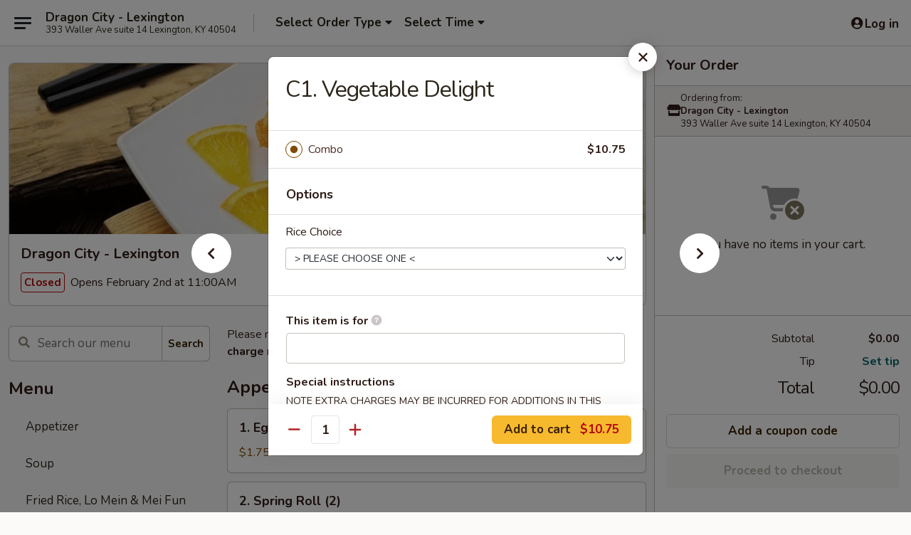

--- FILE ---
content_type: text/html; charset=UTF-8
request_url: https://order.dragoncitylex.com/order/main/all-day-combination-platter/c1-vegetable-delight
body_size: 29724
content:
<!DOCTYPE html>

<html class="no-js css-scroll" lang="en">
	<head>
		<meta charset="utf-8" />
		<meta http-equiv="X-UA-Compatible" content="IE=edge,chrome=1" />

				<title>Dragon City - Lexington | C1. Vegetable Delight | All Day Combination Platter</title>
		<meta name="description" content="Order online for takeout: C1. Vegetable Delight from Dragon City - Lexington. Serving the best Chinese in Lexington, KY." />		<meta name="keywords" content="dragon city restaurant, dragon city, dragon city lexington, dragon city menu, lexington chinese takeout, lexington chinese food, lexington chinese restaurants, chinese takeout, best chinese food in lexington, chinese restaurants in lexington, chinese restaurants near me, chinese food near me" />		<meta name="viewport" content="width=device-width, initial-scale=1.0">

		<meta property="og:type" content="website">
		<meta property="og:title" content="Dragon City - Lexington | C1. Vegetable Delight | All Day Combination Platter">
		<meta property="og:description" content="Order online for takeout: C1. Vegetable Delight from Dragon City - Lexington. Serving the best Chinese in Lexington, KY.">

		<meta name="twitter:card" content="summary_large_image">
		<meta name="twitter:title" content="Dragon City - Lexington | C1. Vegetable Delight | All Day Combination Platter">
		<meta name="twitter:description" content="Order online for takeout: C1. Vegetable Delight from Dragon City - Lexington. Serving the best Chinese in Lexington, KY.">
					<meta property="og:image" content="https://imagedelivery.net/9lr8zq_Jvl7h6OFWqEi9IA/a3aa5206-ee61-4823-9192-f8587e086300/public" />
			<meta name="twitter:image" content="https://imagedelivery.net/9lr8zq_Jvl7h6OFWqEi9IA/a3aa5206-ee61-4823-9192-f8587e086300/public" />
		
		<meta name="apple-mobile-web-app-status-bar-style" content="black">
		<meta name="mobile-web-app-capable" content="yes">
					<link rel="canonical" href="https://order.dragoncitylex.com/order/main/all-day-combination-platter/c1-vegetable-delight"/>
						<link rel="shortcut icon" href="https://imagedelivery.net/9lr8zq_Jvl7h6OFWqEi9IA/e31ab8ea-59b5-41b7-8159-5bac6944e500/public" type="image/png" />
			
		<link type="text/css" rel="stylesheet" href="/min/g=css4.0&amp;1769539963" />
		<link rel="stylesheet" href="//ajax.googleapis.com/ajax/libs/jqueryui/1.10.1/themes/base/minified/jquery-ui.min.css" />
		<link href='//fonts.googleapis.com/css?family=Open+Sans:400italic,400,700' rel='stylesheet' type='text/css' />
		<script src="https://kit.fontawesome.com/a4edb6363d.js" crossorigin="anonymous"></script>

		<style>
								.home_hero, .menu_hero{ background-image: url(https://imagedelivery.net/9lr8zq_Jvl7h6OFWqEi9IA/86afda41-c7ae-4554-ec3a-d173109ad700/public); }
					@media
					(-webkit-min-device-pixel-ratio: 1.25),
					(min-resolution: 120dpi){
						/* Retina header*/
						.home_hero, .menu_hero{ background-image: url(https://imagedelivery.net/9lr8zq_Jvl7h6OFWqEi9IA/de1fb026-a396-44e5-8327-8a4d6e5c0b00/public); }
					}
															/*body{  } */

					
		</style>

		<style type="text/css">div.menuItem_2601581, li.menuItem_2601581, div.menuItem_2601584, li.menuItem_2601584, div.menuItem_2601586, li.menuItem_2601586, div.menuItem_2601587, li.menuItem_2601587, div.menuItem_2601589, li.menuItem_2601589, div.menuItem_2601591, li.menuItem_2601591, div.menuItem_2601592, li.menuItem_2601592, div.menuItem_2601594, li.menuItem_2601594, div.menuItem_2601595, li.menuItem_2601595, div.menuItem_2601596, li.menuItem_2601596, div.menuItem_2601598, li.menuItem_2601598, div.menuItem_2601600, li.menuItem_2601600, div.menuItem_2601601, li.menuItem_2601601, div.menuItem_2601602, li.menuItem_2601602, div.menuItem_2601603, li.menuItem_2601603, div.menuItem_2601605, li.menuItem_2601605, div.menuItem_2601606, li.menuItem_2601606, div.menuItem_2601608, li.menuItem_2601608, div.menuItem_2601609, li.menuItem_2601609, div.menuItem_2601610, li.menuItem_2601610, div.menuItem_2601611, li.menuItem_2601611, div.menuItem_2601612, li.menuItem_2601612, div.menuItem_2601613, li.menuItem_2601613, div.menuItem_2601615, li.menuItem_2601615, div.menuItem_2601616, li.menuItem_2601616, div.menuItem_2601618, li.menuItem_2601618, div.menuItem_2601619, li.menuItem_2601619, div.menuItem_2601620, li.menuItem_2601620, div.menuItem_2601622, li.menuItem_2601622, div.menuItem_2601624, li.menuItem_2601624 {display:none !important;}</style><script type="text/javascript">window.UNAVAILABLE_MENU_IDS = [2601581,2601584,2601586,2601587,2601589,2601591,2601592,2601594,2601595,2601596,2601598,2601600,2601601,2601602,2601603,2601605,2601606,2601608,2601609,2601610,2601611,2601612,2601613,2601615,2601616,2601618,2601619,2601620,2601622,2601624]</script>
		<script type="text/javascript">
			var UrlTag = "dragoncitylex";
			var template = 'defaultv4';
			var formname = 'ordering3';
			var menulink = 'https://order.dragoncitylex.com/order/main';
			var checkoutlink = 'https://order.dragoncitylex.com/checkout';
		</script>
		<script>
			/* http://writing.colin-gourlay.com/safely-using-ready-before-including-jquery/ */
			(function(w,d,u){w.readyQ=[];w.bindReadyQ=[];function p(x,y){if(x=="ready"){w.bindReadyQ.push(y);}else{w.readyQ.push(x);}};var a={ready:p,bind:p};w.$=w.jQuery=function(f){if(f===d||f===u){return a}else{p(f)}}})(window,document)
		</script>

		<script type="application/ld+json">{
    "@context": "http://schema.org",
    "@type": "Menu",
    "url": "https://order.dragoncitylex.com/order/main",
    "mainEntityOfPage": "https://order.dragoncitylex.com/order/main",
    "inLanguage": "English",
    "name": "Main",
    "description": "Please note: requests for additional items or special preparation may incur an <b>extra charge</b> not calculated on your online order.",
    "hasMenuSection": [
        {
            "@type": "MenuSection",
            "url": "https://order.dragoncitylex.com/order/main/all-day-combination-platter",
            "name": "All Day Combination Platter",
            "description": "Served w. White Rice or Fried Rice and Egg Roll",
            "hasMenuItem": [
                {
                    "@type": "MenuItem",
                    "name": "C1. Vegetable Delight",
                    "url": "https://order.dragoncitylex.com/order/main/all-day-combination-platter/c1-vegetable-delight"
                }
            ]
        }
    ]
}</script>
<!-- Google Tag Manager -->
<script>
	window.dataLayer = window.dataLayer || [];
	let data = {
		account: 'dragoncitylex',
		context: 'direct',
		templateVersion: 4,
		rid: 66	}
		dataLayer.push(data);
	(function(w,d,s,l,i){w[l]=w[l]||[];w[l].push({'gtm.start':
		new Date().getTime(),event:'gtm.js'});var f=d.getElementsByTagName(s)[0],
		j=d.createElement(s),dl=l!='dataLayer'?'&l='+l:'';j.async=true;j.src=
		'https://www.googletagmanager.com/gtm.js?id='+i+dl;f.parentNode.insertBefore(j,f);
		})(window,document,'script','dataLayer','GTM-K9P93M');

	function gtag() { dataLayer.push(arguments); }
</script>

			<script async src="https://www.googletagmanager.com/gtag/js?id=G-W9G0PHGGYT"></script>
	
	<script>
		
		gtag('js', new Date());

		
					gtag('config', "G-W9G0PHGGYT");
			</script>
		<link href="https://fonts.googleapis.com/css?family=Open+Sans:400,600,700|Nunito:400,700" rel="stylesheet" />
	</head>

	<body
		data-event-on:customer_registered="window.location.reload()"
		data-event-on:customer_logged_in="window.location.reload()"
		data-event-on:customer_logged_out="window.location.reload()"
	>
		<a class="skip-to-content-link" href="#main">Skip to content</a>
				<!-- Google Tag Manager (noscript) -->
		<noscript><iframe src="https://www.googletagmanager.com/ns.html?id=GTM-K9P93M" height="0" width="0" style="display:none;visibility:hidden"></iframe></noscript>
		<!-- End Google Tag Manager (noscript) -->
						<!-- wrapper starts -->
		<div class="wrapper">
			<div style="grid-area: header-announcements">
				<div id="upgradeBrowserBanner" class="alert alert-warning mb-0 rounded-0 py-4" style="display:none;">
	<div class="alert-icon"><i class="fas fa-warning" aria-hidden="true"></i></div>
	<div>
		<strong>We're sorry, but the Web browser you are using is not supported.</strong> <br/> Please upgrade your browser or try a different one to use this Website. Supported browsers include:<br/>
		<ul class="list-unstyled">
			<li class="mt-2"><a href="https://www.google.com/chrome" target="_blank" rel="noopener noreferrer" class="simple-link"><i class="fab fa-chrome"></i> Chrome</a></li>
			<li class="mt-2"><a href="https://www.mozilla.com/firefox/upgrade.html" target="_blank" rel="noopener noreferrer" class="simple-link"><i class="fab fa-firefox"></i> Firefox</a></li>
			<li class="mt-2"><a href="https://www.microsoft.com/en-us/windows/microsoft-edge" target="_blank" rel="noopener noreferrer" class="simple-link"><i class="fab fa-edge"></i> Edge</a></li>
			<li class="mt-2"><a href="http://www.apple.com/safari/" target="_blank" rel="noopener noreferrer" class="simple-link"><i class="fab fa-safari"></i> Safari</a></li>
		</ul>
	</div>
</div>
<script>
	var ua = navigator.userAgent;
	var match = ua.match(/Firefox\/([0-9]+)\./);
	var firefoxVersion = match ? parseInt(match[1]) : 1000;
	var match = ua.match(/Chrome\/([0-9]+)\./);
	var chromeVersion = match ? parseInt(match[1]) : 1000;
	var isIE = ua.indexOf('MSIE') > -1 || ua.indexOf('Trident') > -1;
	var upgradeBrowserBanner = document.getElementById('upgradeBrowserBanner');
	var isMatchesSupported = typeof(upgradeBrowserBanner.matches)!="undefined";
	var isEntriesSupported = typeof(Object.entries)!="undefined";
	//Safari version is verified with isEntriesSupported
	if (isIE || !isMatchesSupported || !isEntriesSupported || firefoxVersion <= 46 || chromeVersion <= 53) {
		upgradeBrowserBanner.style.display = 'flex';
	}
</script>				
				<!-- get closed sign if applicable. -->
				
				
							</div>

						<div class="headerAndWtype" style="grid-area: header">
				<!-- Header Starts -->
				<header class="header">
										<div class="d-flex flex-column align-items-start flex-md-row align-items-md-center">
												<div class="logo_name_alt flex-shrink-0 d-flex align-items-center align-self-stretch pe-6 pe-md-0">
							
	<button
		type="button"
		class="eds_button btn btn-outline eds_button--shape-default eds_menu_button"
		data-bs-toggle="offcanvas" data-bs-target="#side-menu" aria-controls="side-menu" aria-label="Main menu"	><span aria-hidden="true"></span> <span aria-hidden="true"></span> <span aria-hidden="true"></span></button>

	
							<div class="d-flex flex-column align-items-center mx-auto align-items-md-start mx-md-0">
								<a
									class="eds-display-text-title-xs text-truncate title-container"
									href="https://order.dragoncitylex.com"
								>
									Dragon City - Lexington								</a>

																	<span class="eds-copy-text-s-regular text-center text-md-start address-container" title="393 Waller Ave suite 14 Lexington, KY 40504">
										393 Waller Ave suite 14 Lexington, KY 40504									</span>
															</div>
						</div>

																			<div class="eds-display-text-title-s d-none d-md-block border-start mx-4" style="width: 0">&nbsp;</div>

							<div class="header_order_options d-flex align-items-center  w-100 p-2p5 p-md-0">
																<div class="what">
									<button
	type="button"
	class="border-0 bg-transparent text-start"
	data-bs-toggle="modal"
	data-bs-target="#modal-order-options"
	aria-expanded="false"
	style="min-height: 44px"
>
	<div class="d-flex align-items-baseline gap-2">
		<div class="otype-name-label eds-copy-text-l-bold text-truncate" style="flex: 1" data-order-type-label>
			Select Order Type		</div>

		<i class="fa fa-fw fa-caret-down"></i>
	</div>

	<div
		class="otype-picker-label otype-address-label eds-interface-text-m-regular text-truncate hidden"
	>
			</div>
</button>

<script>
	$(function() {
		var $autoCompleteInputs = $('[data-autocomplete-address]');
		if ($autoCompleteInputs && $autoCompleteInputs.length) {
			$autoCompleteInputs.each(function() {
				let $input = $(this);
				let $deliveryAddressContainer = $input.parents('.deliveryAddressContainer').first();
				$input.autocomplete({
					source   : addressAC,
					minLength: 3,
					delay    : 300,
					select   : function(event, ui) {
						$.getJSON('/' + UrlTag + '/?form=addresslookup', {
							id: ui.item.id,
						}, function(data) {
							let location = data
							if (location.address.street.endsWith('Trl')) {
								location.address.street = location.address.street.replace('Trl', 'Trail')
							}
							let autoCompleteSuccess = $input.data('autocomplete-success');
							if (autoCompleteSuccess) {
								let autoCompleteSuccessFunction = window[autoCompleteSuccess];
								if (typeof autoCompleteSuccessFunction == "function") {
									autoCompleteSuccessFunction(location);
								}
							}

							let address = location.address

							$('#add-address-city, [data-autocompleted-city]').val(address.city)
							$('#add-address-state, [data-autocompleted-state]').val(address.stateCode)
							$('#add-address-zip, [data-autocompleted-zip]').val(address.postalCode)
							$('#add-address-latitude, [data-autocompleted-latitude]').val(location.position.lat)
							$('#add-address-longitude, [data-autocompleted-longitude]').val(location.position.lng)
							let streetAddress = (address.houseNumber || '') + ' ' + (address.street || '');
							$('#street-address-1, [data-autocompleted-street-address]').val(streetAddress)
							validateAddress($deliveryAddressContainer);
						})
					},
				})
				$input.attr('autocomplete', 'street-address')
			});
		}

		// autocomplete using Address autocomplete
		// jquery autocomplete needs 2 fields: title and value
		// id holds the LocationId which can be used at a later stage to get the coordinate of the selected choice
		function addressAC(query, callback) {
			//we don't actually want to search until they've entered the street number and at least one character
			words = query.term.trim().split(' ')
			if (words.length < 2) {
				return false
			}

			$.getJSON('/' + UrlTag + '/?form=addresssuggest', { q: query.term }, function(data) {
				var addresses = data.items
				addresses = addresses.map(addr => {
					if ((addr.address.label || '').endsWith('Trl')) {
						addr.address.label = addr.address.label.replace('Trl', 'Trail')
					}
					let streetAddress = (addr.address.label || '')
					return {
						label: streetAddress,
						value: streetAddress,
						id   : addr.id,
					}
				})

				return callback(addresses)
			})
		}

				$('[data-address-from-current-loc]').on('click', function(e) {
			let $streetAddressContainer = $(this).parents('.street-address-container').first();
			let $deliveryAddressContainer = $(this).parents('.deliveryAddressContainer').first();
			e.preventDefault();
			if(navigator.geolocation) {
				navigator.geolocation.getCurrentPosition(position => {
					$.getJSON('/' + UrlTag + '/?form=addresssuggest', {
						at: position.coords.latitude + "," + position.coords.longitude
					}, function(data) {
						let location = data.items[0];
						let address = location.address
						$streetAddressContainer.find('.input-street-address').val((address.houseNumber ? address.houseNumber : '') + ' ' + (address.street ? address.street : ''));
						$('#add-address-city').val(address.city ? address.city : '');
						$('#add-address-state').val(address.state ? address.state : '');
						$('#add-address-zip').val(address.postalCode ? address.postalCode : '');
						$('#add-address-latitude').val(location.position.lat ? location.position.lat : '');
						$('#add-address-longitude').val(location.position.lng ? location.position.lng : '');
						validateAddress($deliveryAddressContainer, 0);
					});
				});
			} else {
				alert("Geolocation is not supported by this browser!");
			}
		});
	});

	function autoCompleteSuccess(location)
	{
		if (location && location.address) {
			let address = location.address

			let streetAddress = (address.houseNumber || '') + ' ' + (address.street || '');
			$.ajax({
				url: '/' + UrlTag + '/?form=saveformfields',
				data: {
					'param_full~address_s_n_255': streetAddress + ', ' + address.city + ', ' + address.state,
					'param_street~address_s_n_255': streetAddress,
					'param_city_s_n_90': address.city,
					'param_state_s_n_2': address.state,
					'param_zip~code_z_n_10': address.postalCode,
				}
			});
		}
	}
</script>
								</div>

																									<div class="when showcheck_parent">
																				<div class="ordertimetypes ">
	<button
		type="button"
		class="border-0 bg-transparent text-start loadable-content"
		data-bs-toggle="modal"
		data-bs-target="#modal-order-time"
		aria-expanded="false"
		style="min-height: 44px"
		data-change-label-to-later-date
	>
		<div class="d-flex align-items-baseline gap-2">
			<div class="eds-copy-text-l-bold text-truncate flex-fill" data-otype-time-day>
								Select Time			</div>

			<i class="fa fa-fw fa-caret-down"></i>
		</div>

		<div
			class="otype-picker-label otype-picker-time eds-interface-text-m-regular text-truncate hidden"
			data-otype-time
		>
			Later		</div>
	</button>
</div>
									</div>
															</div>
						
												<div class="position-absolute top-0 end-0 pe-2 py-2p5">
							
	<div id="login-status" >
					
	<button
		type="button"
		class="eds_button btn btn-outline eds_button--shape-default px-2 text-nowrap"
		aria-label="Log in" style="color: currentColor" data-bs-toggle="modal" data-bs-target="#login-modal"	><i
		class="eds_icon fa fa-lg fa-fw fa-user-circle d-block d-lg-none"
		style="font-family: &quot;Font Awesome 5 Pro&quot;; "	></i>

	 <div class="d-none d-lg-flex align-items-baseline gap-2">
	<i
		class="eds_icon fa fa-fw fa-user-circle"
		style="font-family: &quot;Font Awesome 5 Pro&quot;; "	></i>

	<div class="profile-container text-truncate">Log in</div></div></button>

				</div>

							</div>
					</div>

															
	<aside		data-eds-id="697ec4c2a9949"
		class="eds_side_menu offcanvas offcanvas-start text-dark "
		tabindex="-1"
				id="side-menu" data-event-on:menu_selected="this.dispatchEvent(new CustomEvent('eds.hide'))" data-event-on:category_selected="this.dispatchEvent(new CustomEvent('eds.hide'))"	>
		
		<div class="eds_side_menu-body offcanvas-body d-flex flex-column p-0 css-scroll">
										<div
					class="eds_side_menu-close position-absolute top-0 end-0 pt-3 pe-3 "
					style="z-index: 1"
				>
					
	<button
		type="button"
		class="eds_button btn btn-outline-secondary eds_button--shape-circle"
		data-bs-dismiss="offcanvas" data-bs-target="[data-eds-id=&quot;697ec4c2a9949&quot;]" aria-label="Close"	><i
		class="eds_icon fa fa-fw fa-close"
		style="font-family: &quot;Font Awesome 5 Pro&quot;; "	></i></button>

					</div>
			
			<div class="restaurant-info border-bottom border-light p-3">
							<p class="eds-display-text-title-xs mb-0 me-2 pe-4">Dragon City - Lexington</p>

			<div class="eds-copy-text-s-regular me-2 pe-4">
			393 Waller Ave suite 14 Lexington, KY 40504		</div>
						</div>

																	
	<div class="border-bottom border-light p-3">
		
		
			<details
				class="eds_list eds_list--border-none" open				data-menu-id="21014"
									data-event-on:document_ready="this.open = localStorage.getItem('menu-open-21014') !== 'false'"
										onclick="localStorage.setItem('menu-open-21014', !this.open)"
							>
									<summary class="eds-copy-text-l-regular list-unstyled rounded-3 mb-1 " tabindex="0">
						<h2 class="eds-display-text-title-m m-0 p-0">
															
	<i
		class="eds_icon fas fa-fw fa-chevron-right"
		style="font-family: &quot;Font Awesome 5 Pro&quot;; "	></i>

															Menu
						</h2>
					</summary>
										<div class="mb-3"></div>
				
				
									<a
						class="eds_list-item eds-copy-text-l-regular list-unstyled rounded-3 mb-1 px-3 px-lg-4 py-2p5 d-flex "
						data-event-on:category_pinned="(category) => $(this).toggleClass('active', category.id === '271983')"
						href="https://order.dragoncitylex.com/order/main/appetizer"
						aria-current="page"
						onclick="if (!event.ctrlKey) {
							const currentMenuIsActive = true || $(this).closest('details').find('summary').hasClass('active');
							if (currentMenuIsActive) {
								app.event.emit('category_selected', { id: '271983' });
							} else {
								app.event.emit('menu_selected', { menu_id: '21014', menu_description: &quot;Please note: requests for additional items or special preparation may incur an &lt;b&gt;extra charge&lt;\/b&gt; not calculated on your online order.&quot;, category_id: '271983' });
							}
															return false;
													}"
					>
						Appetizer											</a>
									<a
						class="eds_list-item eds-copy-text-l-regular list-unstyled rounded-3 mb-1 px-3 px-lg-4 py-2p5 d-flex "
						data-event-on:category_pinned="(category) => $(this).toggleClass('active', category.id === '271984')"
						href="https://order.dragoncitylex.com/order/main/soup"
						aria-current="page"
						onclick="if (!event.ctrlKey) {
							const currentMenuIsActive = true || $(this).closest('details').find('summary').hasClass('active');
							if (currentMenuIsActive) {
								app.event.emit('category_selected', { id: '271984' });
							} else {
								app.event.emit('menu_selected', { menu_id: '21014', menu_description: &quot;Please note: requests for additional items or special preparation may incur an &lt;b&gt;extra charge&lt;\/b&gt; not calculated on your online order.&quot;, category_id: '271984' });
							}
															return false;
													}"
					>
						Soup											</a>
									<a
						class="eds_list-item eds-copy-text-l-regular list-unstyled rounded-3 mb-1 px-3 px-lg-4 py-2p5 d-flex "
						data-event-on:category_pinned="(category) => $(this).toggleClass('active', category.id === '271985')"
						href="https://order.dragoncitylex.com/order/main/fried-rice-lo-mein-mei-fun"
						aria-current="page"
						onclick="if (!event.ctrlKey) {
							const currentMenuIsActive = true || $(this).closest('details').find('summary').hasClass('active');
							if (currentMenuIsActive) {
								app.event.emit('category_selected', { id: '271985' });
							} else {
								app.event.emit('menu_selected', { menu_id: '21014', menu_description: &quot;Please note: requests for additional items or special preparation may incur an &lt;b&gt;extra charge&lt;\/b&gt; not calculated on your online order.&quot;, category_id: '271985' });
							}
															return false;
													}"
					>
						Fried Rice, Lo Mein & Mei Fun											</a>
									<a
						class="eds_list-item eds-copy-text-l-regular list-unstyled rounded-3 mb-1 px-3 px-lg-4 py-2p5 d-flex "
						data-event-on:category_pinned="(category) => $(this).toggleClass('active', category.id === '271986')"
						href="https://order.dragoncitylex.com/order/main/stir-fried-chinese-dish"
						aria-current="page"
						onclick="if (!event.ctrlKey) {
							const currentMenuIsActive = true || $(this).closest('details').find('summary').hasClass('active');
							if (currentMenuIsActive) {
								app.event.emit('category_selected', { id: '271986' });
							} else {
								app.event.emit('menu_selected', { menu_id: '21014', menu_description: &quot;Please note: requests for additional items or special preparation may incur an &lt;b&gt;extra charge&lt;\/b&gt; not calculated on your online order.&quot;, category_id: '271986' });
							}
															return false;
													}"
					>
						Stir-Fried Chinese Dish											</a>
									<a
						class="eds_list-item eds-copy-text-l-regular list-unstyled rounded-3 mb-1 px-3 px-lg-4 py-2p5 d-flex "
						data-event-on:category_pinned="(category) => $(this).toggleClass('active', category.id === '271988')"
						href="https://order.dragoncitylex.com/order/main/chefs-specialties"
						aria-current="page"
						onclick="if (!event.ctrlKey) {
							const currentMenuIsActive = true || $(this).closest('details').find('summary').hasClass('active');
							if (currentMenuIsActive) {
								app.event.emit('category_selected', { id: '271988' });
							} else {
								app.event.emit('menu_selected', { menu_id: '21014', menu_description: &quot;Please note: requests for additional items or special preparation may incur an &lt;b&gt;extra charge&lt;\/b&gt; not calculated on your online order.&quot;, category_id: '271988' });
							}
															return false;
													}"
					>
						Chef's Specialties											</a>
									<a
						class="eds_list-item eds-copy-text-l-regular list-unstyled rounded-3 mb-1 px-3 px-lg-4 py-2p5 d-flex "
						data-event-on:category_pinned="(category) => $(this).toggleClass('active', category.id === '271989')"
						href="https://order.dragoncitylex.com/order/main/steamed-fresh-and-healthy"
						aria-current="page"
						onclick="if (!event.ctrlKey) {
							const currentMenuIsActive = true || $(this).closest('details').find('summary').hasClass('active');
							if (currentMenuIsActive) {
								app.event.emit('category_selected', { id: '271989' });
							} else {
								app.event.emit('menu_selected', { menu_id: '21014', menu_description: &quot;Please note: requests for additional items or special preparation may incur an &lt;b&gt;extra charge&lt;\/b&gt; not calculated on your online order.&quot;, category_id: '271989' });
							}
															return false;
													}"
					>
						Steamed (Fresh And Healthy)											</a>
									<a
						class="eds_list-item eds-copy-text-l-regular list-unstyled rounded-3 mb-1 px-3 px-lg-4 py-2p5 d-flex "
						data-event-on:category_pinned="(category) => $(this).toggleClass('active', category.id === '271990')"
						href="https://order.dragoncitylex.com/order/main/vegetable"
						aria-current="page"
						onclick="if (!event.ctrlKey) {
							const currentMenuIsActive = true || $(this).closest('details').find('summary').hasClass('active');
							if (currentMenuIsActive) {
								app.event.emit('category_selected', { id: '271990' });
							} else {
								app.event.emit('menu_selected', { menu_id: '21014', menu_description: &quot;Please note: requests for additional items or special preparation may incur an &lt;b&gt;extra charge&lt;\/b&gt; not calculated on your online order.&quot;, category_id: '271990' });
							}
															return false;
													}"
					>
						Vegetable											</a>
									<a
						class="eds_list-item eds-copy-text-l-regular list-unstyled rounded-3 mb-1 px-3 px-lg-4 py-2p5 d-flex active"
						data-event-on:category_pinned="(category) => $(this).toggleClass('active', category.id === '271991')"
						href="https://order.dragoncitylex.com/order/main/all-day-combination-platter"
						aria-current="page"
						onclick="if (!event.ctrlKey) {
							const currentMenuIsActive = true || $(this).closest('details').find('summary').hasClass('active');
							if (currentMenuIsActive) {
								app.event.emit('category_selected', { id: '271991' });
							} else {
								app.event.emit('menu_selected', { menu_id: '21014', menu_description: &quot;Please note: requests for additional items or special preparation may incur an &lt;b&gt;extra charge&lt;\/b&gt; not calculated on your online order.&quot;, category_id: '271991' });
							}
															return false;
													}"
					>
						All Day Combination Platter											</a>
									<a
						class="eds_list-item eds-copy-text-l-regular list-unstyled rounded-3 mb-1 px-3 px-lg-4 py-2p5 d-flex "
						data-event-on:category_pinned="(category) => $(this).toggleClass('active', category.id === '271992')"
						href="https://order.dragoncitylex.com/order/main/lunch-special"
						aria-current="page"
						onclick="if (!event.ctrlKey) {
							const currentMenuIsActive = true || $(this).closest('details').find('summary').hasClass('active');
							if (currentMenuIsActive) {
								app.event.emit('category_selected', { id: '271992' });
							} else {
								app.event.emit('menu_selected', { menu_id: '21014', menu_description: &quot;Please note: requests for additional items or special preparation may incur an &lt;b&gt;extra charge&lt;\/b&gt; not calculated on your online order.&quot;, category_id: '271992' });
							}
															return false;
													}"
					>
						Lunch Special											</a>
									<a
						class="eds_list-item eds-copy-text-l-regular list-unstyled rounded-3 mb-1 px-3 px-lg-4 py-2p5 d-flex "
						data-event-on:category_pinned="(category) => $(this).toggleClass('active', category.id === '271987')"
						href="https://order.dragoncitylex.com/order/main/side-order"
						aria-current="page"
						onclick="if (!event.ctrlKey) {
							const currentMenuIsActive = true || $(this).closest('details').find('summary').hasClass('active');
							if (currentMenuIsActive) {
								app.event.emit('category_selected', { id: '271987' });
							} else {
								app.event.emit('menu_selected', { menu_id: '21014', menu_description: &quot;Please note: requests for additional items or special preparation may incur an &lt;b&gt;extra charge&lt;\/b&gt; not calculated on your online order.&quot;, category_id: '271987' });
							}
															return false;
													}"
					>
						Side Order											</a>
							</details>
		
			</div>

						
																	<nav>
							<ul class="eds_list eds_list--border-none border-bottom">
	<li class="eds_list-item">
		<a class="d-block p-3 " href="https://order.dragoncitylex.com">
			Home		</a>
	</li>

		
	
			<li class="eds_list-item">
			<a class="d-block p-3 " href="https://order.dragoncitylex.com/locationinfo">
				Location &amp; Hours			</a>
		</li>
	
	<li class="eds_list-item">
		<a class="d-block p-3 " href="https://order.dragoncitylex.com/contact">
			Contact
		</a>
	</li>
</ul>
						</nav>

												<div class="eds-copy-text-s-regular p-3 d-lg-none">
							
	<ul class="list-unstyled d-flex gap-2">
						<li><a href="https://www.yelp.com/biz/dragon-city-lexington" target="new"  title="Opens in new tab" class="icon" title="Yelp"><i class="fab fa-yelp"></i><span class="sr-only">Yelp</span></a></li>
							<li><a href="https://www.tripadvisor.com/Restaurant_Review-g39588-d24043767-Reviews-Dragon_City-Lexington_Kentucky.html" target="new"  title="Opens in new tab" class="icon" title="TripAdvisor"><i class="fak fa-tripadvisor"></i><span class="sr-only">TripAdvisor</span></a></li>
				</ul>
	
<div><a href="http://chinesemenuonline.com">&copy; 2026 Online Ordering by Chinese Menu Online</a></div>
	<div>Explore the top Chinese food spots in Lexington with <a href="https://www.springroll.com" target="_blank" title="Opens in new tab" >Springroll</a></div>

<ul class="list-unstyled mb-0 pt-3">
	<li><a href="https://order.dragoncitylex.com/reportbug">Technical Support</a></li>
	<li><a href="https://order.dragoncitylex.com/privacy">Privacy Policy</a></li>
	<li><a href="https://order.dragoncitylex.com/tos">Terms of Service</a></li>
	<li><a href="https://order.dragoncitylex.com/accessibility">Accessibility</a></li>
</ul>

This site is protected by reCAPTCHA and the Google <a href="https://policies.google.com/privacy">Privacy Policy</a> and <a href="https://policies.google.com/terms">Terms of Service</a> apply.
						</div>		</div>

		<script>
		{
			const container = document.querySelector('[data-eds-id="697ec4c2a9949"]');

						['show', 'hide', 'toggle', 'dispose'].forEach((eventName) => {
				container.addEventListener(`eds.${eventName}`, (e) => {
					bootstrap.Offcanvas.getOrCreateInstance(container)[eventName](
						...(Array.isArray(e.detail) ? e.detail : [e.detail])
					);
				});
			});
		}
		</script>
	</aside>

					</header>
			</div>

										<div class="container p-0" style="grid-area: hero">
					<section class="hero">
												<div class="menu_hero backbgbox position-relative" role="img" aria-label="Image of food offered at the restaurant">
									<div class="logo">
		<a class="logo-image" href="https://order.dragoncitylex.com">
			<img
				src="https://imagedelivery.net/9lr8zq_Jvl7h6OFWqEi9IA/a3aa5206-ee61-4823-9192-f8587e086300/public"
				srcset="https://imagedelivery.net/9lr8zq_Jvl7h6OFWqEi9IA/a3aa5206-ee61-4823-9192-f8587e086300/public 1x, https://imagedelivery.net/9lr8zq_Jvl7h6OFWqEi9IA/a3aa5206-ee61-4823-9192-f8587e086300/public 2x"				alt="Home"
			/>
		</a>
	</div>
						</div>

													<div class="p-3">
								<div class="pb-1">
									<h1 role="heading" aria-level="2" class="eds-display-text-title-s m-0 p-0">Dragon City - Lexington</h1>
																	</div>

								<div class="d-sm-flex align-items-baseline">
																			<div class="mt-2">
											
	<span
		class="eds_label eds_label--variant-error eds-interface-text-m-bold me-1 text-nowrap"
			>
		Closed	</span>

	Opens February 2nd at 11:00AM										</div>
									
									<div class="d-flex gap-2 ms-sm-auto mt-2">
																					
					<a
				class="eds_button btn btn-outline-secondary btn-sm col text-nowrap"
				href="https://order.dragoncitylex.com/locationinfo?lid=17390"
							>
				
	<i
		class="eds_icon fa fa-fw fa-info-circle"
		style="font-family: &quot;Font Awesome 5 Pro&quot;; "	></i>

	 Store info			</a>
		
												
																					
		<a
			class="eds_button btn btn-outline-secondary btn-sm col d-lg-none text-nowrap"
			href="tel:(859) 407-3638"
					>
			
	<i
		class="eds_icon fa fa-fw fa-phone"
		style="font-family: &quot;Font Awesome 5 Pro&quot;; transform: scale(-1, 1); "	></i>

	 Call us		</a>

												
																			</div>
								</div>
							</div>
											</section>
				</div>
			
						
										<div
					class="fixed_submit d-lg-none hidden pwa-pb-md-down"
					data-event-on:cart_updated="({ items }) => $(this).toggleClass('hidden', !items)"
				>
					<div
						data-async-on-event="order_type_updated, cart_updated"
						data-async-action="https://order.dragoncitylex.com//ajax/?form=minimum_order_value_warning&component=add_more"
						data-async-method="get"
					>
											</div>

					<div class="p-3">
						<button class="btn btn-primary btn-lg w-100" onclick="app.event.emit('show_cart')">
							View cart							<span
								class="eds-interface-text-m-regular"
								data-event-on:cart_updated="({ items, subtotal }) => {
									$(this).text(`(${items} ${items === 1 ? 'item' : 'items'}, ${subtotal})`);
								}"
							>
								(0 items, $0.00)
							</span>
						</button>
					</div>
				</div>
			
									<!-- Header ends -->
<main class="main_content menucategory_page pb-5" id="main">
	<div class="container">
		
		<div class="row menu_wrapper menu_category_wrapper menu_wrapper--no-menu-tabs">
			<section class="col-xl-4 d-none d-xl-block">
				
				<div id="location-menu" data-event-on:menu_items_loaded="$(this).stickySidebar('updateSticky')">
					
		<form
			method="GET"
			role="search"
			action="https://order.dragoncitylex.com/search"
			class="d-none d-xl-block mb-4"			novalidate
			onsubmit="if (!this.checkValidity()) event.preventDefault()"
		>
			<div class="position-relative">
				
	<label
		data-eds-id="697ec4c2aae65"
		class="eds_formfield eds_formfield--size-large eds_formfield--variant-primary eds-copy-text-m-regular w-100"
		class="w-100"	>
		
		<div class="position-relative d-flex flex-column">
							<div class="eds_formfield-error eds-interface-text-m-bold" style="order: 1000"></div>
			
							<div class="eds_formfield-icon">
					<i
		class="eds_icon fa fa-fw fa-search"
		style="font-family: &quot;Font Awesome 5 Pro&quot;; "	></i>				</div>
										<input
					type="search"
					class="eds-copy-text-l-regular  "
										placeholder="Search our menu" name="search" autocomplete="off" spellcheck="false" value="" required aria-label="Search our menu" style="padding-right: 4.5rem; padding-left: 2.5rem;"				/>

				
							
			
	<i
		class="eds_icon fa fa-fw eds_formfield-validation"
		style="font-family: &quot;Font Awesome 5 Pro&quot;; "	></i>

	
					</div>

		
		<script>
		{
			const container = document.querySelector('[data-eds-id="697ec4c2aae65"]');
			const input = container.querySelector('input, textarea, select');
			const error = container.querySelector('.eds_formfield-error');

			
						input.addEventListener('eds.validation.reset', () => {
				input.removeAttribute('data-validation');
				input.setCustomValidity('');
				error.innerHTML = '';
			});

						input.addEventListener('eds.validation.hide', () => {
				input.removeAttribute('data-validation');
			});

						input.addEventListener('eds.validation.success', (e) => {
				input.setCustomValidity('');
				input.setAttribute('data-validation', '');
				error.innerHTML = '';
			});

						input.addEventListener('eds.validation.warning', (e) => {
				input.setCustomValidity('');
				input.setAttribute('data-validation', '');
				error.innerHTML = e.detail;
			});

						input.addEventListener('eds.validation.error', (e) => {
				input.setCustomValidity(e.detail);
				input.checkValidity(); 				input.setAttribute('data-validation', '');
			});

			input.addEventListener('invalid', (e) => {
				error.innerHTML = input.validationMessage;
			});

								}
		</script>
	</label>

	
				<div class="position-absolute top-0 end-0">
					
	<button
		type="submit"
		class="eds_button btn btn-outline-secondary btn-sm eds_button--shape-default align-self-baseline rounded-0 rounded-end px-2"
		style="height: 50px; --bs-border-radius: 6px"	>Search</button>

					</div>
			</div>
		</form>

												
	<div >
		
		
			<details
				class="eds_list eds_list--border-none" open				data-menu-id="21014"
							>
									<summary class="eds-copy-text-l-regular list-unstyled rounded-3 mb-1 pe-none" tabindex="0">
						<h2 class="eds-display-text-title-m m-0 p-0">
														Menu
						</h2>
					</summary>
										<div class="mb-3"></div>
				
				
									<a
						class="eds_list-item eds-copy-text-l-regular list-unstyled rounded-3 mb-1 px-3 px-lg-4 py-2p5 d-flex "
						data-event-on:category_pinned="(category) => $(this).toggleClass('active', category.id === '271983')"
						href="https://order.dragoncitylex.com/order/main/appetizer"
						aria-current="page"
						onclick="if (!event.ctrlKey) {
							const currentMenuIsActive = true || $(this).closest('details').find('summary').hasClass('active');
							if (currentMenuIsActive) {
								app.event.emit('category_selected', { id: '271983' });
							} else {
								app.event.emit('menu_selected', { menu_id: '21014', menu_description: &quot;Please note: requests for additional items or special preparation may incur an &lt;b&gt;extra charge&lt;\/b&gt; not calculated on your online order.&quot;, category_id: '271983' });
							}
															return false;
													}"
					>
						Appetizer											</a>
									<a
						class="eds_list-item eds-copy-text-l-regular list-unstyled rounded-3 mb-1 px-3 px-lg-4 py-2p5 d-flex "
						data-event-on:category_pinned="(category) => $(this).toggleClass('active', category.id === '271984')"
						href="https://order.dragoncitylex.com/order/main/soup"
						aria-current="page"
						onclick="if (!event.ctrlKey) {
							const currentMenuIsActive = true || $(this).closest('details').find('summary').hasClass('active');
							if (currentMenuIsActive) {
								app.event.emit('category_selected', { id: '271984' });
							} else {
								app.event.emit('menu_selected', { menu_id: '21014', menu_description: &quot;Please note: requests for additional items or special preparation may incur an &lt;b&gt;extra charge&lt;\/b&gt; not calculated on your online order.&quot;, category_id: '271984' });
							}
															return false;
													}"
					>
						Soup											</a>
									<a
						class="eds_list-item eds-copy-text-l-regular list-unstyled rounded-3 mb-1 px-3 px-lg-4 py-2p5 d-flex "
						data-event-on:category_pinned="(category) => $(this).toggleClass('active', category.id === '271985')"
						href="https://order.dragoncitylex.com/order/main/fried-rice-lo-mein-mei-fun"
						aria-current="page"
						onclick="if (!event.ctrlKey) {
							const currentMenuIsActive = true || $(this).closest('details').find('summary').hasClass('active');
							if (currentMenuIsActive) {
								app.event.emit('category_selected', { id: '271985' });
							} else {
								app.event.emit('menu_selected', { menu_id: '21014', menu_description: &quot;Please note: requests for additional items or special preparation may incur an &lt;b&gt;extra charge&lt;\/b&gt; not calculated on your online order.&quot;, category_id: '271985' });
							}
															return false;
													}"
					>
						Fried Rice, Lo Mein & Mei Fun											</a>
									<a
						class="eds_list-item eds-copy-text-l-regular list-unstyled rounded-3 mb-1 px-3 px-lg-4 py-2p5 d-flex "
						data-event-on:category_pinned="(category) => $(this).toggleClass('active', category.id === '271986')"
						href="https://order.dragoncitylex.com/order/main/stir-fried-chinese-dish"
						aria-current="page"
						onclick="if (!event.ctrlKey) {
							const currentMenuIsActive = true || $(this).closest('details').find('summary').hasClass('active');
							if (currentMenuIsActive) {
								app.event.emit('category_selected', { id: '271986' });
							} else {
								app.event.emit('menu_selected', { menu_id: '21014', menu_description: &quot;Please note: requests for additional items or special preparation may incur an &lt;b&gt;extra charge&lt;\/b&gt; not calculated on your online order.&quot;, category_id: '271986' });
							}
															return false;
													}"
					>
						Stir-Fried Chinese Dish											</a>
									<a
						class="eds_list-item eds-copy-text-l-regular list-unstyled rounded-3 mb-1 px-3 px-lg-4 py-2p5 d-flex "
						data-event-on:category_pinned="(category) => $(this).toggleClass('active', category.id === '271988')"
						href="https://order.dragoncitylex.com/order/main/chefs-specialties"
						aria-current="page"
						onclick="if (!event.ctrlKey) {
							const currentMenuIsActive = true || $(this).closest('details').find('summary').hasClass('active');
							if (currentMenuIsActive) {
								app.event.emit('category_selected', { id: '271988' });
							} else {
								app.event.emit('menu_selected', { menu_id: '21014', menu_description: &quot;Please note: requests for additional items or special preparation may incur an &lt;b&gt;extra charge&lt;\/b&gt; not calculated on your online order.&quot;, category_id: '271988' });
							}
															return false;
													}"
					>
						Chef's Specialties											</a>
									<a
						class="eds_list-item eds-copy-text-l-regular list-unstyled rounded-3 mb-1 px-3 px-lg-4 py-2p5 d-flex "
						data-event-on:category_pinned="(category) => $(this).toggleClass('active', category.id === '271989')"
						href="https://order.dragoncitylex.com/order/main/steamed-fresh-and-healthy"
						aria-current="page"
						onclick="if (!event.ctrlKey) {
							const currentMenuIsActive = true || $(this).closest('details').find('summary').hasClass('active');
							if (currentMenuIsActive) {
								app.event.emit('category_selected', { id: '271989' });
							} else {
								app.event.emit('menu_selected', { menu_id: '21014', menu_description: &quot;Please note: requests for additional items or special preparation may incur an &lt;b&gt;extra charge&lt;\/b&gt; not calculated on your online order.&quot;, category_id: '271989' });
							}
															return false;
													}"
					>
						Steamed (Fresh And Healthy)											</a>
									<a
						class="eds_list-item eds-copy-text-l-regular list-unstyled rounded-3 mb-1 px-3 px-lg-4 py-2p5 d-flex "
						data-event-on:category_pinned="(category) => $(this).toggleClass('active', category.id === '271990')"
						href="https://order.dragoncitylex.com/order/main/vegetable"
						aria-current="page"
						onclick="if (!event.ctrlKey) {
							const currentMenuIsActive = true || $(this).closest('details').find('summary').hasClass('active');
							if (currentMenuIsActive) {
								app.event.emit('category_selected', { id: '271990' });
							} else {
								app.event.emit('menu_selected', { menu_id: '21014', menu_description: &quot;Please note: requests for additional items or special preparation may incur an &lt;b&gt;extra charge&lt;\/b&gt; not calculated on your online order.&quot;, category_id: '271990' });
							}
															return false;
													}"
					>
						Vegetable											</a>
									<a
						class="eds_list-item eds-copy-text-l-regular list-unstyled rounded-3 mb-1 px-3 px-lg-4 py-2p5 d-flex active"
						data-event-on:category_pinned="(category) => $(this).toggleClass('active', category.id === '271991')"
						href="https://order.dragoncitylex.com/order/main/all-day-combination-platter"
						aria-current="page"
						onclick="if (!event.ctrlKey) {
							const currentMenuIsActive = true || $(this).closest('details').find('summary').hasClass('active');
							if (currentMenuIsActive) {
								app.event.emit('category_selected', { id: '271991' });
							} else {
								app.event.emit('menu_selected', { menu_id: '21014', menu_description: &quot;Please note: requests for additional items or special preparation may incur an &lt;b&gt;extra charge&lt;\/b&gt; not calculated on your online order.&quot;, category_id: '271991' });
							}
															return false;
													}"
					>
						All Day Combination Platter											</a>
									<a
						class="eds_list-item eds-copy-text-l-regular list-unstyled rounded-3 mb-1 px-3 px-lg-4 py-2p5 d-flex "
						data-event-on:category_pinned="(category) => $(this).toggleClass('active', category.id === '271992')"
						href="https://order.dragoncitylex.com/order/main/lunch-special"
						aria-current="page"
						onclick="if (!event.ctrlKey) {
							const currentMenuIsActive = true || $(this).closest('details').find('summary').hasClass('active');
							if (currentMenuIsActive) {
								app.event.emit('category_selected', { id: '271992' });
							} else {
								app.event.emit('menu_selected', { menu_id: '21014', menu_description: &quot;Please note: requests for additional items or special preparation may incur an &lt;b&gt;extra charge&lt;\/b&gt; not calculated on your online order.&quot;, category_id: '271992' });
							}
															return false;
													}"
					>
						Lunch Special											</a>
									<a
						class="eds_list-item eds-copy-text-l-regular list-unstyled rounded-3 mb-1 px-3 px-lg-4 py-2p5 d-flex "
						data-event-on:category_pinned="(category) => $(this).toggleClass('active', category.id === '271987')"
						href="https://order.dragoncitylex.com/order/main/side-order"
						aria-current="page"
						onclick="if (!event.ctrlKey) {
							const currentMenuIsActive = true || $(this).closest('details').find('summary').hasClass('active');
							if (currentMenuIsActive) {
								app.event.emit('category_selected', { id: '271987' });
							} else {
								app.event.emit('menu_selected', { menu_id: '21014', menu_description: &quot;Please note: requests for additional items or special preparation may incur an &lt;b&gt;extra charge&lt;\/b&gt; not calculated on your online order.&quot;, category_id: '271987' });
							}
															return false;
													}"
					>
						Side Order											</a>
							</details>
		
			</div>

					</div>
			</section>

			<div class="col-xl-8 menu_main" style="scroll-margin-top: calc(var(--eds-category-offset, 64) * 1px + 0.5rem)">
												<div class="tab-content" id="nav-tabContent">
					<div class="tab-pane fade show active">
						
						

						
						<div class="category-item d-xl-none mb-2p5 break-out">
							<div class="category-item_title d-flex">
								<button type="button" class="flex-fill border-0 bg-transparent p-0" data-bs-toggle="modal" data-bs-target="#category-modal">
									<p class="position-relative">
										
	<i
		class="eds_icon fas fa-sm fa-fw fa-signal-alt-3"
		style="font-family: &quot;Font Awesome 5 Pro&quot;; transform: translateY(-20%) rotate(90deg) scale(-1, 1); "	></i>

											<span
											data-event-on:category_pinned="(category) => {
												$(this).text(category.name);
												history.replaceState(null, '', category.url);
											}"
										>All Day Combination Platter</span>
									</p>
								</button>

																	
	<button
		type="button"
		class="eds_button btn btn-outline-secondary btn-sm eds_button--shape-default border-0 me-2p5 my-1"
		aria-label="Toggle search" onclick="app.event.emit('toggle_search', !$(this).hasClass('active'))" data-event-on:toggle_search="(showSearch) =&gt; $(this).toggleClass('active', showSearch)"	><i
		class="eds_icon fa fa-fw fa-search"
		style="font-family: &quot;Font Awesome 5 Pro&quot;; "	></i></button>

																</div>

							
		<form
			method="GET"
			role="search"
			action="https://order.dragoncitylex.com/search"
			class="px-3 py-2p5 hidden" data-event-on:toggle_search="(showSearch) =&gt; {
									$(this).toggle(showSearch);
									if (showSearch) {
										$(this).find('input').trigger('focus');
									}
								}"			novalidate
			onsubmit="if (!this.checkValidity()) event.preventDefault()"
		>
			<div class="position-relative">
				
	<label
		data-eds-id="697ec4c2acb49"
		class="eds_formfield eds_formfield--size-large eds_formfield--variant-primary eds-copy-text-m-regular w-100"
		class="w-100"	>
		
		<div class="position-relative d-flex flex-column">
							<div class="eds_formfield-error eds-interface-text-m-bold" style="order: 1000"></div>
			
							<div class="eds_formfield-icon">
					<i
		class="eds_icon fa fa-fw fa-search"
		style="font-family: &quot;Font Awesome 5 Pro&quot;; "	></i>				</div>
										<input
					type="search"
					class="eds-copy-text-l-regular  "
										placeholder="Search our menu" name="search" autocomplete="off" spellcheck="false" value="" required aria-label="Search our menu" style="padding-right: 4.5rem; padding-left: 2.5rem;"				/>

				
							
			
	<i
		class="eds_icon fa fa-fw eds_formfield-validation"
		style="font-family: &quot;Font Awesome 5 Pro&quot;; "	></i>

	
					</div>

		
		<script>
		{
			const container = document.querySelector('[data-eds-id="697ec4c2acb49"]');
			const input = container.querySelector('input, textarea, select');
			const error = container.querySelector('.eds_formfield-error');

			
						input.addEventListener('eds.validation.reset', () => {
				input.removeAttribute('data-validation');
				input.setCustomValidity('');
				error.innerHTML = '';
			});

						input.addEventListener('eds.validation.hide', () => {
				input.removeAttribute('data-validation');
			});

						input.addEventListener('eds.validation.success', (e) => {
				input.setCustomValidity('');
				input.setAttribute('data-validation', '');
				error.innerHTML = '';
			});

						input.addEventListener('eds.validation.warning', (e) => {
				input.setCustomValidity('');
				input.setAttribute('data-validation', '');
				error.innerHTML = e.detail;
			});

						input.addEventListener('eds.validation.error', (e) => {
				input.setCustomValidity(e.detail);
				input.checkValidity(); 				input.setAttribute('data-validation', '');
			});

			input.addEventListener('invalid', (e) => {
				error.innerHTML = input.validationMessage;
			});

								}
		</script>
	</label>

	
				<div class="position-absolute top-0 end-0">
					
	<button
		type="submit"
		class="eds_button btn btn-outline-secondary btn-sm eds_button--shape-default align-self-baseline rounded-0 rounded-end px-2"
		style="height: 50px; --bs-border-radius: 6px"	>Search</button>

					</div>
			</div>
		</form>

								</div>

						<div class="mb-4"
							data-event-on:menu_selected="(menu) => {
								const hasDescription = menu.menu_description && menu.menu_description.trim() !== '';
								$(this).html(menu.menu_description || '').toggle(hasDescription);
							}"
							style="">Please note: requests for additional items or special preparation may incur an <b>extra charge</b> not calculated on your online order.						</div>

						<div
							data-async-on-event="menu_selected"
							data-async-block="this"
							data-async-method="get"
							data-async-action="https://order.dragoncitylex.com/ajax/?form=menu_items"
							data-async-then="({ data }) => {
								app.event.emit('menu_items_loaded');
								if (data.category_id != null) {
									app.event.emit('category_selected', { id: data.category_id });
								}
							}"
						>
										<div
				data-category-id="271983"
				data-category-name="Appetizer"
				data-category-url="https://order.dragoncitylex.com/order/main/appetizer"
				data-category-menu-id="21014"
				style="scroll-margin-top: calc(var(--eds-category-offset, 64) * 1px + 0.5rem)"
				class="mb-4 pb-1"
			>
				<h2
					class="eds-display-text-title-m"
					data-event-on:category_selected="(category) => category.id === '271983' && app.nextTick(() => this.scrollIntoView({ behavior: Math.abs(this.getBoundingClientRect().top) > 2 * window.innerHeight ? 'instant' : 'auto' }))"
					style="scroll-margin-top: calc(var(--eds-category-offset, 64) * 1px + 0.5rem)"
				>Appetizer</h2>

				
				<div class="menucat_list mt-3">
					<ul>
						
	<li
		class="
			menuItem_2601382								"
			>
		<a
			href="https://order.dragoncitylex.com/order/main/appetizer/1-egg-roll-each"
			role="button"
			data-bs-toggle="modal"
			data-bs-target="#add_menu_item"
			data-load-menu-item="2601382"
			data-category-id="271983"
			data-change-url-on-click="https://order.dragoncitylex.com/order/main/appetizer/1-egg-roll-each"
			data-change-url-group="menuitem"
			data-parent-url="https://order.dragoncitylex.com/order/main/appetizer"
		>
			<span class="sr-only">1. Egg Roll (Each)</span>
		</a>

		<div class="content">
			<h3>1. Egg Roll (Each) </h3>
			<p></p>
			<span class="menuitempreview_pricevalue">$1.75</span> 		</div>

			</li>

	<li
		class="
			menuItem_2601383								"
			>
		<a
			href="https://order.dragoncitylex.com/order/main/appetizer/2-spring-roll-2"
			role="button"
			data-bs-toggle="modal"
			data-bs-target="#add_menu_item"
			data-load-menu-item="2601383"
			data-category-id="271983"
			data-change-url-on-click="https://order.dragoncitylex.com/order/main/appetizer/2-spring-roll-2"
			data-change-url-group="menuitem"
			data-parent-url="https://order.dragoncitylex.com/order/main/appetizer"
		>
			<span class="sr-only">2. Spring Roll (2)</span>
		</a>

		<div class="content">
			<h3>2. Spring Roll (2) </h3>
			<p></p>
			<span class="menuitempreview_pricevalue">$1.75</span> 		</div>

			</li>

	<li
		class="
			menuItem_2601384								"
			>
		<a
			href="https://order.dragoncitylex.com/order/main/appetizer/3-crab-rangon-8"
			role="button"
			data-bs-toggle="modal"
			data-bs-target="#add_menu_item"
			data-load-menu-item="2601384"
			data-category-id="271983"
			data-change-url-on-click="https://order.dragoncitylex.com/order/main/appetizer/3-crab-rangon-8"
			data-change-url-group="menuitem"
			data-parent-url="https://order.dragoncitylex.com/order/main/appetizer"
		>
			<span class="sr-only">3. Crab Rangoon (8)</span>
		</a>

		<div class="content">
			<h3>3. Crab Rangoon (8) </h3>
			<p></p>
			<span class="menuitempreview_pricevalue">$6.75</span> 		</div>

			</li>

	<li
		class="
			menuItem_2601385								"
			>
		<a
			href="https://order.dragoncitylex.com/order/main/appetizer/4-chicken-wings-8"
			role="button"
			data-bs-toggle="modal"
			data-bs-target="#add_menu_item"
			data-load-menu-item="2601385"
			data-category-id="271983"
			data-change-url-on-click="https://order.dragoncitylex.com/order/main/appetizer/4-chicken-wings-8"
			data-change-url-group="menuitem"
			data-parent-url="https://order.dragoncitylex.com/order/main/appetizer"
		>
			<span class="sr-only">4. Chicken Wings (8)</span>
		</a>

		<div class="content">
			<h3>4. Chicken Wings (8) </h3>
			<p></p>
			<span class="menuitempreview_pricevalue">$8.25</span> 		</div>

			</li>

	<li
		class="
			menuItem_2601386								"
			>
		<a
			href="https://order.dragoncitylex.com/order/main/appetizer/5-pork-dumplings-8"
			role="button"
			data-bs-toggle="modal"
			data-bs-target="#add_menu_item"
			data-load-menu-item="2601386"
			data-category-id="271983"
			data-change-url-on-click="https://order.dragoncitylex.com/order/main/appetizer/5-pork-dumplings-8"
			data-change-url-group="menuitem"
			data-parent-url="https://order.dragoncitylex.com/order/main/appetizer"
		>
			<span class="sr-only">5. Pork Dumplings (8)</span>
		</a>

		<div class="content">
			<h3>5. Pork Dumplings (8) </h3>
			<p></p>
			Steamed: <span class="menuitempreview_pricevalue">$6.75</span> <br />Fried: <span class="menuitempreview_pricevalue">$6.75</span> 		</div>

			</li>

	<li
		class="
			menuItem_2601387								"
			>
		<a
			href="https://order.dragoncitylex.com/order/main/appetizer/6-teriyaki-chicken-stick-6"
			role="button"
			data-bs-toggle="modal"
			data-bs-target="#add_menu_item"
			data-load-menu-item="2601387"
			data-category-id="271983"
			data-change-url-on-click="https://order.dragoncitylex.com/order/main/appetizer/6-teriyaki-chicken-stick-6"
			data-change-url-group="menuitem"
			data-parent-url="https://order.dragoncitylex.com/order/main/appetizer"
		>
			<span class="sr-only">6. Teriyaki Chicken Stick (6)</span>
		</a>

		<div class="content">
			<h3>6. Teriyaki Chicken Stick (6) </h3>
			<p></p>
			<span class="menuitempreview_pricevalue">$6.75</span> 		</div>

			</li>

	<li
		class="
			menuItem_2601388								"
			>
		<a
			href="https://order.dragoncitylex.com/order/main/appetizer/7-french-fries"
			role="button"
			data-bs-toggle="modal"
			data-bs-target="#add_menu_item"
			data-load-menu-item="2601388"
			data-category-id="271983"
			data-change-url-on-click="https://order.dragoncitylex.com/order/main/appetizer/7-french-fries"
			data-change-url-group="menuitem"
			data-parent-url="https://order.dragoncitylex.com/order/main/appetizer"
		>
			<span class="sr-only">7. French Fries</span>
		</a>

		<div class="content">
			<h3>7. French Fries </h3>
			<p></p>
			<span class="menuitempreview_pricevalue">$3.75</span> 		</div>

			</li>

	<li
		class="
			menuItem_2601389								"
			>
		<a
			href="https://order.dragoncitylex.com/order/main/appetizer/8-sweet-donuts-10"
			role="button"
			data-bs-toggle="modal"
			data-bs-target="#add_menu_item"
			data-load-menu-item="2601389"
			data-category-id="271983"
			data-change-url-on-click="https://order.dragoncitylex.com/order/main/appetizer/8-sweet-donuts-10"
			data-change-url-group="menuitem"
			data-parent-url="https://order.dragoncitylex.com/order/main/appetizer"
		>
			<span class="sr-only">8. Sweet Donuts (10)</span>
		</a>

		<div class="content">
			<h3>8. Sweet Donuts (10) </h3>
			<p></p>
			<span class="menuitempreview_pricevalue">$4.75</span> 		</div>

			</li>

	<li
		class="
			menuItem_2601390								"
			>
		<a
			href="https://order.dragoncitylex.com/order/main/appetizer/9-sesame-seed-ball-8"
			role="button"
			data-bs-toggle="modal"
			data-bs-target="#add_menu_item"
			data-load-menu-item="2601390"
			data-category-id="271983"
			data-change-url-on-click="https://order.dragoncitylex.com/order/main/appetizer/9-sesame-seed-ball-8"
			data-change-url-group="menuitem"
			data-parent-url="https://order.dragoncitylex.com/order/main/appetizer"
		>
			<span class="sr-only">9. Sesame Seed Ball (8)</span>
		</a>

		<div class="content">
			<h3>9. Sesame Seed Ball (8) </h3>
			<p></p>
			<span class="menuitempreview_pricevalue">$4.75</span> 		</div>

			</li>

	<li
		class="
			menuItem_2601391								"
			>
		<a
			href="https://order.dragoncitylex.com/order/main/appetizer/10-boneless-spare-ribs"
			role="button"
			data-bs-toggle="modal"
			data-bs-target="#add_menu_item"
			data-load-menu-item="2601391"
			data-category-id="271983"
			data-change-url-on-click="https://order.dragoncitylex.com/order/main/appetizer/10-boneless-spare-ribs"
			data-change-url-group="menuitem"
			data-parent-url="https://order.dragoncitylex.com/order/main/appetizer"
		>
			<span class="sr-only">10. Boneless Spare Ribs</span>
		</a>

		<div class="content">
			<h3>10. Boneless Spare Ribs </h3>
			<p></p>
			Sm: <span class="menuitempreview_pricevalue">$8.75</span> <br />Lg: <span class="menuitempreview_pricevalue">$13.50</span> 		</div>

			</li>

	<li
		class="
			menuItem_2601392								"
			>
		<a
			href="https://order.dragoncitylex.com/order/main/appetizer/11-fried-wontons-10"
			role="button"
			data-bs-toggle="modal"
			data-bs-target="#add_menu_item"
			data-load-menu-item="2601392"
			data-category-id="271983"
			data-change-url-on-click="https://order.dragoncitylex.com/order/main/appetizer/11-fried-wontons-10"
			data-change-url-group="menuitem"
			data-parent-url="https://order.dragoncitylex.com/order/main/appetizer"
		>
			<span class="sr-only">11. Fried Wontons (10)</span>
		</a>

		<div class="content">
			<h3>11. Fried Wontons (10) </h3>
			<p></p>
			<span class="menuitempreview_pricevalue">$5.75</span> 		</div>

			</li>

	<li
		class="
			menuItem_2601393								"
			>
		<a
			href="https://order.dragoncitylex.com/order/main/appetizer/12-fried-scallop-10"
			role="button"
			data-bs-toggle="modal"
			data-bs-target="#add_menu_item"
			data-load-menu-item="2601393"
			data-category-id="271983"
			data-change-url-on-click="https://order.dragoncitylex.com/order/main/appetizer/12-fried-scallop-10"
			data-change-url-group="menuitem"
			data-parent-url="https://order.dragoncitylex.com/order/main/appetizer"
		>
			<span class="sr-only">12. Fried Scallop (10)</span>
		</a>

		<div class="content">
			<h3>12. Fried Scallop (10) </h3>
			<p></p>
			<span class="menuitempreview_pricevalue">$5.75</span> 		</div>

			</li>

	<li
		class="
			menuItem_2601394								"
			>
		<a
			href="https://order.dragoncitylex.com/order/main/appetizer/13-fried-crab-leg-10"
			role="button"
			data-bs-toggle="modal"
			data-bs-target="#add_menu_item"
			data-load-menu-item="2601394"
			data-category-id="271983"
			data-change-url-on-click="https://order.dragoncitylex.com/order/main/appetizer/13-fried-crab-leg-10"
			data-change-url-group="menuitem"
			data-parent-url="https://order.dragoncitylex.com/order/main/appetizer"
		>
			<span class="sr-only">13. Fried Crab Leg (10)</span>
		</a>

		<div class="content">
			<h3>13. Fried Crab Leg (10) </h3>
			<p></p>
			<span class="menuitempreview_pricevalue">$6.75</span> 		</div>

			</li>

	<li
		class="
			menuItem_2601395								"
			>
		<a
			href="https://order.dragoncitylex.com/order/main/appetizer/14-fried-cheese-stick-8"
			role="button"
			data-bs-toggle="modal"
			data-bs-target="#add_menu_item"
			data-load-menu-item="2601395"
			data-category-id="271983"
			data-change-url-on-click="https://order.dragoncitylex.com/order/main/appetizer/14-fried-cheese-stick-8"
			data-change-url-group="menuitem"
			data-parent-url="https://order.dragoncitylex.com/order/main/appetizer"
		>
			<span class="sr-only">14. Fried Cheese Stick (8)</span>
		</a>

		<div class="content">
			<h3>14. Fried Cheese Stick (8) </h3>
			<p></p>
			<span class="menuitempreview_pricevalue">$6.50</span> 		</div>

			</li>

	<li
		class="
			menuItem_2601396								"
			>
		<a
			href="https://order.dragoncitylex.com/order/main/appetizer/15-fried-chicken-nuggets-10"
			role="button"
			data-bs-toggle="modal"
			data-bs-target="#add_menu_item"
			data-load-menu-item="2601396"
			data-category-id="271983"
			data-change-url-on-click="https://order.dragoncitylex.com/order/main/appetizer/15-fried-chicken-nuggets-10"
			data-change-url-group="menuitem"
			data-parent-url="https://order.dragoncitylex.com/order/main/appetizer"
		>
			<span class="sr-only">15. Fried Chicken Nuggets (10)</span>
		</a>

		<div class="content">
			<h3>15. Fried Chicken Nuggets (10) </h3>
			<p></p>
			<span class="menuitempreview_pricevalue">$5.95</span> 		</div>

			</li>

	<li
		class="
			menuItem_2601397								"
			>
		<a
			href="https://order.dragoncitylex.com/order/main/appetizer/16-fried-shrimp-15"
			role="button"
			data-bs-toggle="modal"
			data-bs-target="#add_menu_item"
			data-load-menu-item="2601397"
			data-category-id="271983"
			data-change-url-on-click="https://order.dragoncitylex.com/order/main/appetizer/16-fried-shrimp-15"
			data-change-url-group="menuitem"
			data-parent-url="https://order.dragoncitylex.com/order/main/appetizer"
		>
			<span class="sr-only">16. Fried Shrimp (15)</span>
		</a>

		<div class="content">
			<h3>16. Fried Shrimp (15) </h3>
			<p></p>
			<span class="menuitempreview_pricevalue">$9.25</span> 		</div>

			</li>
					</ul>
				</div>

							</div>
					<div
				data-category-id="271984"
				data-category-name="Soup"
				data-category-url="https://order.dragoncitylex.com/order/main/soup"
				data-category-menu-id="21014"
				style="scroll-margin-top: calc(var(--eds-category-offset, 64) * 1px + 0.5rem)"
				class="mb-4 pb-1"
			>
				<h2
					class="eds-display-text-title-m"
					data-event-on:category_selected="(category) => category.id === '271984' && app.nextTick(() => this.scrollIntoView({ behavior: Math.abs(this.getBoundingClientRect().top) > 2 * window.innerHeight ? 'instant' : 'auto' }))"
					style="scroll-margin-top: calc(var(--eds-category-offset, 64) * 1px + 0.5rem)"
				>Soup</h2>

				
				<div class="menucat_list mt-3">
					<ul>
						
	<li
		class="
			menuItem_2601398								"
			>
		<a
			href="https://order.dragoncitylex.com/order/main/soup/1-wonton-soup"
			role="button"
			data-bs-toggle="modal"
			data-bs-target="#add_menu_item"
			data-load-menu-item="2601398"
			data-category-id="271984"
			data-change-url-on-click="https://order.dragoncitylex.com/order/main/soup/1-wonton-soup"
			data-change-url-group="menuitem"
			data-parent-url="https://order.dragoncitylex.com/order/main/soup"
		>
			<span class="sr-only">1. Wonton Soup</span>
		</a>

		<div class="content">
			<h3>1. Wonton Soup </h3>
			<p></p>
			Sm.: <span class="menuitempreview_pricevalue">$3.25</span> <br />Lg.: <span class="menuitempreview_pricevalue">$5.25</span> 		</div>

			</li>

	<li
		class="
			menuItem_2601399								"
			>
		<a
			href="https://order.dragoncitylex.com/order/main/soup/2-egg-drop-soup"
			role="button"
			data-bs-toggle="modal"
			data-bs-target="#add_menu_item"
			data-load-menu-item="2601399"
			data-category-id="271984"
			data-change-url-on-click="https://order.dragoncitylex.com/order/main/soup/2-egg-drop-soup"
			data-change-url-group="menuitem"
			data-parent-url="https://order.dragoncitylex.com/order/main/soup"
		>
			<span class="sr-only">2. Egg Drop Soup</span>
		</a>

		<div class="content">
			<h3>2. Egg Drop Soup </h3>
			<p></p>
			Sm.: <span class="menuitempreview_pricevalue">$3.25</span> <br />Lg.: <span class="menuitempreview_pricevalue">$5.25</span> 		</div>

			</li>

	<li
		class="
			menuItem_2601406								"
			>
		<a
			href="https://order.dragoncitylex.com/order/main/soup/3-wonton-egg-drop-soup"
			role="button"
			data-bs-toggle="modal"
			data-bs-target="#add_menu_item"
			data-load-menu-item="2601406"
			data-category-id="271984"
			data-change-url-on-click="https://order.dragoncitylex.com/order/main/soup/3-wonton-egg-drop-soup"
			data-change-url-group="menuitem"
			data-parent-url="https://order.dragoncitylex.com/order/main/soup"
		>
			<span class="sr-only">3. Wonton Egg Drop Soup</span>
		</a>

		<div class="content">
			<h3>3. Wonton Egg Drop Soup </h3>
			<p></p>
			Sm.: <span class="menuitempreview_pricevalue">$3.75</span> <br />Lg.: <span class="menuitempreview_pricevalue">$5.75</span> 		</div>

			</li>

	<li
		class="
			menuItem_2601409								"
			>
		<a
			href="https://order.dragoncitylex.com/order/main/soup/4-hot-sour-soup"
			role="button"
			data-bs-toggle="modal"
			data-bs-target="#add_menu_item"
			data-load-menu-item="2601409"
			data-category-id="271984"
			data-change-url-on-click="https://order.dragoncitylex.com/order/main/soup/4-hot-sour-soup"
			data-change-url-group="menuitem"
			data-parent-url="https://order.dragoncitylex.com/order/main/soup"
		>
			<span class="sr-only">4. Hot & Sour Soup</span>
		</a>

		<div class="content">
			<h3>4. Hot & Sour Soup </h3>
			<p></p>
			Sm.: <span class="menuitempreview_pricevalue">$3.75</span> <br />Lg.: <span class="menuitempreview_pricevalue">$5.75</span> 		</div>

			</li>

	<li
		class="
			menuItem_2601410								"
			>
		<a
			href="https://order.dragoncitylex.com/order/main/soup/5-chicken-rice-soup"
			role="button"
			data-bs-toggle="modal"
			data-bs-target="#add_menu_item"
			data-load-menu-item="2601410"
			data-category-id="271984"
			data-change-url-on-click="https://order.dragoncitylex.com/order/main/soup/5-chicken-rice-soup"
			data-change-url-group="menuitem"
			data-parent-url="https://order.dragoncitylex.com/order/main/soup"
		>
			<span class="sr-only">5. Chicken Rice Soup</span>
		</a>

		<div class="content">
			<h3>5. Chicken Rice Soup </h3>
			<p></p>
			Sm.: <span class="menuitempreview_pricevalue">$3.75</span> <br />Lg.: <span class="menuitempreview_pricevalue">$5.75</span> 		</div>

			</li>

	<li
		class="
			menuItem_2601413								"
			>
		<a
			href="https://order.dragoncitylex.com/order/main/soup/6-chicken-noodle-soup"
			role="button"
			data-bs-toggle="modal"
			data-bs-target="#add_menu_item"
			data-load-menu-item="2601413"
			data-category-id="271984"
			data-change-url-on-click="https://order.dragoncitylex.com/order/main/soup/6-chicken-noodle-soup"
			data-change-url-group="menuitem"
			data-parent-url="https://order.dragoncitylex.com/order/main/soup"
		>
			<span class="sr-only">6. Chicken Noodle Soup</span>
		</a>

		<div class="content">
			<h3>6. Chicken Noodle Soup </h3>
			<p></p>
			Sm.: <span class="menuitempreview_pricevalue">$3.75</span> <br />Lg.: <span class="menuitempreview_pricevalue">$5.75</span> 		</div>

			</li>

	<li
		class="
			menuItem_2601415								"
			>
		<a
			href="https://order.dragoncitylex.com/order/main/soup/7-vegetable-bean-curd-soup-2"
			role="button"
			data-bs-toggle="modal"
			data-bs-target="#add_menu_item"
			data-load-menu-item="2601415"
			data-category-id="271984"
			data-change-url-on-click="https://order.dragoncitylex.com/order/main/soup/7-vegetable-bean-curd-soup-2"
			data-change-url-group="menuitem"
			data-parent-url="https://order.dragoncitylex.com/order/main/soup"
		>
			<span class="sr-only">7. Vegetable & Bean Curd Soup (2)</span>
		</a>

		<div class="content">
			<h3>7. Vegetable & Bean Curd Soup (2) </h3>
			<p></p>
			<span class="menuitempreview_pricevalue">$5.75</span> 		</div>

			</li>

	<li
		class="
			menuItem_2601420								"
			>
		<a
			href="https://order.dragoncitylex.com/order/main/soup/8-house-special-soup-2"
			role="button"
			data-bs-toggle="modal"
			data-bs-target="#add_menu_item"
			data-load-menu-item="2601420"
			data-category-id="271984"
			data-change-url-on-click="https://order.dragoncitylex.com/order/main/soup/8-house-special-soup-2"
			data-change-url-group="menuitem"
			data-parent-url="https://order.dragoncitylex.com/order/main/soup"
		>
			<span class="sr-only">8. House Special Soup (2)</span>
		</a>

		<div class="content">
			<h3>8. House Special Soup (2) </h3>
			<p></p>
			<span class="menuitempreview_pricevalue">$7.50</span> 		</div>

			</li>
					</ul>
				</div>

							</div>
					<div
				data-category-id="271985"
				data-category-name="Fried Rice, Lo Mein & Mei Fun"
				data-category-url="https://order.dragoncitylex.com/order/main/fried-rice-lo-mein-mei-fun"
				data-category-menu-id="21014"
				style="scroll-margin-top: calc(var(--eds-category-offset, 64) * 1px + 0.5rem)"
				class="mb-4 pb-1"
			>
				<h2
					class="eds-display-text-title-m"
					data-event-on:category_selected="(category) => category.id === '271985' && app.nextTick(() => this.scrollIntoView({ behavior: Math.abs(this.getBoundingClientRect().top) > 2 * window.innerHeight ? 'instant' : 'auto' }))"
					style="scroll-margin-top: calc(var(--eds-category-offset, 64) * 1px + 0.5rem)"
				>Fried Rice, Lo Mein & Mei Fun</h2>

				
				<div class="menucat_list mt-3">
					<ul>
						
	<li
		class="
			menuItem_2601421								"
			>
		<a
			href="https://order.dragoncitylex.com/order/main/fried-rice-lo-mein-mei-fun/chicken-fried-rice"
			role="button"
			data-bs-toggle="modal"
			data-bs-target="#add_menu_item"
			data-load-menu-item="2601421"
			data-category-id="271985"
			data-change-url-on-click="https://order.dragoncitylex.com/order/main/fried-rice-lo-mein-mei-fun/chicken-fried-rice"
			data-change-url-group="menuitem"
			data-parent-url="https://order.dragoncitylex.com/order/main/fried-rice-lo-mein-mei-fun"
		>
			<span class="sr-only">Chicken Fried Rice</span>
		</a>

		<div class="content">
			<h3>Chicken Fried Rice </h3>
			<p></p>
			Sm: <span class="menuitempreview_pricevalue">$6.25</span> <br />Lg: <span class="menuitempreview_pricevalue">$9.50</span> 		</div>

			</li>

	<li
		class="
			menuItem_2601422								"
			>
		<a
			href="https://order.dragoncitylex.com/order/main/fried-rice-lo-mein-mei-fun/pork-fried-rice"
			role="button"
			data-bs-toggle="modal"
			data-bs-target="#add_menu_item"
			data-load-menu-item="2601422"
			data-category-id="271985"
			data-change-url-on-click="https://order.dragoncitylex.com/order/main/fried-rice-lo-mein-mei-fun/pork-fried-rice"
			data-change-url-group="menuitem"
			data-parent-url="https://order.dragoncitylex.com/order/main/fried-rice-lo-mein-mei-fun"
		>
			<span class="sr-only">Pork Fried Rice</span>
		</a>

		<div class="content">
			<h3>Pork Fried Rice </h3>
			<p></p>
			Sm: <span class="menuitempreview_pricevalue">$6.25</span> <br />Lg: <span class="menuitempreview_pricevalue">$9.50</span> 		</div>

			</li>

	<li
		class="
			menuItem_2601423								"
			>
		<a
			href="https://order.dragoncitylex.com/order/main/fried-rice-lo-mein-mei-fun/beef-fried-rice"
			role="button"
			data-bs-toggle="modal"
			data-bs-target="#add_menu_item"
			data-load-menu-item="2601423"
			data-category-id="271985"
			data-change-url-on-click="https://order.dragoncitylex.com/order/main/fried-rice-lo-mein-mei-fun/beef-fried-rice"
			data-change-url-group="menuitem"
			data-parent-url="https://order.dragoncitylex.com/order/main/fried-rice-lo-mein-mei-fun"
		>
			<span class="sr-only">Beef Fried Rice</span>
		</a>

		<div class="content">
			<h3>Beef Fried Rice </h3>
			<p></p>
			Sm: <span class="menuitempreview_pricevalue">$6.25</span> <br />Lg: <span class="menuitempreview_pricevalue">$9.50</span> 		</div>

			</li>

	<li
		class="
			menuItem_2601424								"
			>
		<a
			href="https://order.dragoncitylex.com/order/main/fried-rice-lo-mein-mei-fun/shrimp-fried-rice"
			role="button"
			data-bs-toggle="modal"
			data-bs-target="#add_menu_item"
			data-load-menu-item="2601424"
			data-category-id="271985"
			data-change-url-on-click="https://order.dragoncitylex.com/order/main/fried-rice-lo-mein-mei-fun/shrimp-fried-rice"
			data-change-url-group="menuitem"
			data-parent-url="https://order.dragoncitylex.com/order/main/fried-rice-lo-mein-mei-fun"
		>
			<span class="sr-only">Shrimp Fried Rice</span>
		</a>

		<div class="content">
			<h3>Shrimp Fried Rice </h3>
			<p></p>
			Sm: <span class="menuitempreview_pricevalue">$6.25</span> <br />Lg: <span class="menuitempreview_pricevalue">$9.50</span> 		</div>

			</li>

	<li
		class="
			menuItem_2601425								"
			>
		<a
			href="https://order.dragoncitylex.com/order/main/fried-rice-lo-mein-mei-fun/vegetable-fried-rice"
			role="button"
			data-bs-toggle="modal"
			data-bs-target="#add_menu_item"
			data-load-menu-item="2601425"
			data-category-id="271985"
			data-change-url-on-click="https://order.dragoncitylex.com/order/main/fried-rice-lo-mein-mei-fun/vegetable-fried-rice"
			data-change-url-group="menuitem"
			data-parent-url="https://order.dragoncitylex.com/order/main/fried-rice-lo-mein-mei-fun"
		>
			<span class="sr-only">Vegetable Fried Rice</span>
		</a>

		<div class="content">
			<h3>Vegetable Fried Rice </h3>
			<p></p>
			Sm: <span class="menuitempreview_pricevalue">$6.25</span> <br />Lg: <span class="menuitempreview_pricevalue">$9.50</span> 		</div>

			</li>

	<li
		class="
			menuItem_2601426								"
			>
		<a
			href="https://order.dragoncitylex.com/order/main/fried-rice-lo-mein-mei-fun/combination-fried-rice"
			role="button"
			data-bs-toggle="modal"
			data-bs-target="#add_menu_item"
			data-load-menu-item="2601426"
			data-category-id="271985"
			data-change-url-on-click="https://order.dragoncitylex.com/order/main/fried-rice-lo-mein-mei-fun/combination-fried-rice"
			data-change-url-group="menuitem"
			data-parent-url="https://order.dragoncitylex.com/order/main/fried-rice-lo-mein-mei-fun"
		>
			<span class="sr-only">Combination Fried Rice</span>
		</a>

		<div class="content">
			<h3>Combination Fried Rice </h3>
			<p></p>
			Sm: <span class="menuitempreview_pricevalue">$8.25</span> <br />Lg: <span class="menuitempreview_pricevalue">$11.50</span> 		</div>

			</li>

	<li
		class="
			menuItem_2601427								"
			>
		<a
			href="https://order.dragoncitylex.com/order/main/fried-rice-lo-mein-mei-fun/chicken-lo-mein"
			role="button"
			data-bs-toggle="modal"
			data-bs-target="#add_menu_item"
			data-load-menu-item="2601427"
			data-category-id="271985"
			data-change-url-on-click="https://order.dragoncitylex.com/order/main/fried-rice-lo-mein-mei-fun/chicken-lo-mein"
			data-change-url-group="menuitem"
			data-parent-url="https://order.dragoncitylex.com/order/main/fried-rice-lo-mein-mei-fun"
		>
			<span class="sr-only">Chicken Lo Mein</span>
		</a>

		<div class="content">
			<h3>Chicken Lo Mein </h3>
			<p></p>
			Sm: <span class="menuitempreview_pricevalue">$6.25</span> <br />Lg: <span class="menuitempreview_pricevalue">$9.50</span> 		</div>

			</li>

	<li
		class="
			menuItem_2601428								"
			>
		<a
			href="https://order.dragoncitylex.com/order/main/fried-rice-lo-mein-mei-fun/pork-lo-mein"
			role="button"
			data-bs-toggle="modal"
			data-bs-target="#add_menu_item"
			data-load-menu-item="2601428"
			data-category-id="271985"
			data-change-url-on-click="https://order.dragoncitylex.com/order/main/fried-rice-lo-mein-mei-fun/pork-lo-mein"
			data-change-url-group="menuitem"
			data-parent-url="https://order.dragoncitylex.com/order/main/fried-rice-lo-mein-mei-fun"
		>
			<span class="sr-only">Pork Lo Mein</span>
		</a>

		<div class="content">
			<h3>Pork Lo Mein </h3>
			<p></p>
			Sm: <span class="menuitempreview_pricevalue">$6.25</span> <br />Lg: <span class="menuitempreview_pricevalue">$9.50</span> 		</div>

			</li>

	<li
		class="
			menuItem_2601429								"
			>
		<a
			href="https://order.dragoncitylex.com/order/main/fried-rice-lo-mein-mei-fun/beef-lo-mein"
			role="button"
			data-bs-toggle="modal"
			data-bs-target="#add_menu_item"
			data-load-menu-item="2601429"
			data-category-id="271985"
			data-change-url-on-click="https://order.dragoncitylex.com/order/main/fried-rice-lo-mein-mei-fun/beef-lo-mein"
			data-change-url-group="menuitem"
			data-parent-url="https://order.dragoncitylex.com/order/main/fried-rice-lo-mein-mei-fun"
		>
			<span class="sr-only">Beef Lo Mein</span>
		</a>

		<div class="content">
			<h3>Beef Lo Mein </h3>
			<p></p>
			Sm: <span class="menuitempreview_pricevalue">$6.25</span> <br />Lg: <span class="menuitempreview_pricevalue">$9.50</span> 		</div>

			</li>

	<li
		class="
			menuItem_2601430								"
			>
		<a
			href="https://order.dragoncitylex.com/order/main/fried-rice-lo-mein-mei-fun/shrimp-lo-mein"
			role="button"
			data-bs-toggle="modal"
			data-bs-target="#add_menu_item"
			data-load-menu-item="2601430"
			data-category-id="271985"
			data-change-url-on-click="https://order.dragoncitylex.com/order/main/fried-rice-lo-mein-mei-fun/shrimp-lo-mein"
			data-change-url-group="menuitem"
			data-parent-url="https://order.dragoncitylex.com/order/main/fried-rice-lo-mein-mei-fun"
		>
			<span class="sr-only">Shrimp Lo Mein</span>
		</a>

		<div class="content">
			<h3>Shrimp Lo Mein </h3>
			<p></p>
			Sm: <span class="menuitempreview_pricevalue">$6.25</span> <br />Lg: <span class="menuitempreview_pricevalue">$9.50</span> 		</div>

			</li>

	<li
		class="
			menuItem_2601431								"
			>
		<a
			href="https://order.dragoncitylex.com/order/main/fried-rice-lo-mein-mei-fun/vegetable-lo-mein"
			role="button"
			data-bs-toggle="modal"
			data-bs-target="#add_menu_item"
			data-load-menu-item="2601431"
			data-category-id="271985"
			data-change-url-on-click="https://order.dragoncitylex.com/order/main/fried-rice-lo-mein-mei-fun/vegetable-lo-mein"
			data-change-url-group="menuitem"
			data-parent-url="https://order.dragoncitylex.com/order/main/fried-rice-lo-mein-mei-fun"
		>
			<span class="sr-only">Vegetable Lo Mein</span>
		</a>

		<div class="content">
			<h3>Vegetable Lo Mein </h3>
			<p></p>
			Sm: <span class="menuitempreview_pricevalue">$6.25</span> <br />Lg: <span class="menuitempreview_pricevalue">$9.50</span> 		</div>

			</li>

	<li
		class="
			menuItem_2601432								"
			>
		<a
			href="https://order.dragoncitylex.com/order/main/fried-rice-lo-mein-mei-fun/combination-lo-mein"
			role="button"
			data-bs-toggle="modal"
			data-bs-target="#add_menu_item"
			data-load-menu-item="2601432"
			data-category-id="271985"
			data-change-url-on-click="https://order.dragoncitylex.com/order/main/fried-rice-lo-mein-mei-fun/combination-lo-mein"
			data-change-url-group="menuitem"
			data-parent-url="https://order.dragoncitylex.com/order/main/fried-rice-lo-mein-mei-fun"
		>
			<span class="sr-only">Combination Lo Mein</span>
		</a>

		<div class="content">
			<h3>Combination Lo Mein </h3>
			<p></p>
			Sm: <span class="menuitempreview_pricevalue">$8.25</span> <br />Lg: <span class="menuitempreview_pricevalue">$11.50</span> 		</div>

			</li>

	<li
		class="
			menuItem_2601433								"
			>
		<a
			href="https://order.dragoncitylex.com/order/main/fried-rice-lo-mein-mei-fun/chicken-mei-fun"
			role="button"
			data-bs-toggle="modal"
			data-bs-target="#add_menu_item"
			data-load-menu-item="2601433"
			data-category-id="271985"
			data-change-url-on-click="https://order.dragoncitylex.com/order/main/fried-rice-lo-mein-mei-fun/chicken-mei-fun"
			data-change-url-group="menuitem"
			data-parent-url="https://order.dragoncitylex.com/order/main/fried-rice-lo-mein-mei-fun"
		>
			<span class="sr-only">Chicken Mei Fun</span>
		</a>

		<div class="content">
			<h3>Chicken Mei Fun </h3>
			<p>Rice Noodle</p>
			<span class="menuitempreview_pricevalue">$10.99</span> 		</div>

			</li>

	<li
		class="
			menuItem_2601434								"
			>
		<a
			href="https://order.dragoncitylex.com/order/main/fried-rice-lo-mein-mei-fun/pork-mei-fun"
			role="button"
			data-bs-toggle="modal"
			data-bs-target="#add_menu_item"
			data-load-menu-item="2601434"
			data-category-id="271985"
			data-change-url-on-click="https://order.dragoncitylex.com/order/main/fried-rice-lo-mein-mei-fun/pork-mei-fun"
			data-change-url-group="menuitem"
			data-parent-url="https://order.dragoncitylex.com/order/main/fried-rice-lo-mein-mei-fun"
		>
			<span class="sr-only">Pork Mei Fun</span>
		</a>

		<div class="content">
			<h3>Pork Mei Fun </h3>
			<p>Rice Noodle</p>
			<span class="menuitempreview_pricevalue">$10.99</span> 		</div>

			</li>

	<li
		class="
			menuItem_2601436								"
			>
		<a
			href="https://order.dragoncitylex.com/order/main/fried-rice-lo-mein-mei-fun/beef-mei-fun"
			role="button"
			data-bs-toggle="modal"
			data-bs-target="#add_menu_item"
			data-load-menu-item="2601436"
			data-category-id="271985"
			data-change-url-on-click="https://order.dragoncitylex.com/order/main/fried-rice-lo-mein-mei-fun/beef-mei-fun"
			data-change-url-group="menuitem"
			data-parent-url="https://order.dragoncitylex.com/order/main/fried-rice-lo-mein-mei-fun"
		>
			<span class="sr-only">Beef Mei Fun</span>
		</a>

		<div class="content">
			<h3>Beef Mei Fun </h3>
			<p>Rice Noodle</p>
			<span class="menuitempreview_pricevalue">$10.99</span> 		</div>

			</li>

	<li
		class="
			menuItem_2601437								"
			>
		<a
			href="https://order.dragoncitylex.com/order/main/fried-rice-lo-mein-mei-fun/shrimp-mei-fun"
			role="button"
			data-bs-toggle="modal"
			data-bs-target="#add_menu_item"
			data-load-menu-item="2601437"
			data-category-id="271985"
			data-change-url-on-click="https://order.dragoncitylex.com/order/main/fried-rice-lo-mein-mei-fun/shrimp-mei-fun"
			data-change-url-group="menuitem"
			data-parent-url="https://order.dragoncitylex.com/order/main/fried-rice-lo-mein-mei-fun"
		>
			<span class="sr-only">Shrimp Mei Fun</span>
		</a>

		<div class="content">
			<h3>Shrimp Mei Fun </h3>
			<p>Rice Noodle</p>
			<span class="menuitempreview_pricevalue">$10.99</span> 		</div>

			</li>

	<li
		class="
			menuItem_2601438								"
			>
		<a
			href="https://order.dragoncitylex.com/order/main/fried-rice-lo-mein-mei-fun/vegetable-mei-fun"
			role="button"
			data-bs-toggle="modal"
			data-bs-target="#add_menu_item"
			data-load-menu-item="2601438"
			data-category-id="271985"
			data-change-url-on-click="https://order.dragoncitylex.com/order/main/fried-rice-lo-mein-mei-fun/vegetable-mei-fun"
			data-change-url-group="menuitem"
			data-parent-url="https://order.dragoncitylex.com/order/main/fried-rice-lo-mein-mei-fun"
		>
			<span class="sr-only">Vegetable Mei Fun</span>
		</a>

		<div class="content">
			<h3>Vegetable Mei Fun </h3>
			<p>Rice Noodle</p>
			<span class="menuitempreview_pricevalue">$10.99</span> 		</div>

			</li>

	<li
		class="
			menuItem_2601440								"
			>
		<a
			href="https://order.dragoncitylex.com/order/main/fried-rice-lo-mein-mei-fun/combination-mei-fun"
			role="button"
			data-bs-toggle="modal"
			data-bs-target="#add_menu_item"
			data-load-menu-item="2601440"
			data-category-id="271985"
			data-change-url-on-click="https://order.dragoncitylex.com/order/main/fried-rice-lo-mein-mei-fun/combination-mei-fun"
			data-change-url-group="menuitem"
			data-parent-url="https://order.dragoncitylex.com/order/main/fried-rice-lo-mein-mei-fun"
		>
			<span class="sr-only">Combination Mei Fun</span>
		</a>

		<div class="content">
			<h3>Combination Mei Fun </h3>
			<p>Rice Noodle</p>
			<span class="menuitempreview_pricevalue">$12.99</span> 		</div>

			</li>

	<li
		class="
			menuItem_2601442								"
			>
		<a
			href="https://order.dragoncitylex.com/order/main/fried-rice-lo-mein-mei-fun/singapore-mei-fun"
			role="button"
			data-bs-toggle="modal"
			data-bs-target="#add_menu_item"
			data-load-menu-item="2601442"
			data-category-id="271985"
			data-change-url-on-click="https://order.dragoncitylex.com/order/main/fried-rice-lo-mein-mei-fun/singapore-mei-fun"
			data-change-url-group="menuitem"
			data-parent-url="https://order.dragoncitylex.com/order/main/fried-rice-lo-mein-mei-fun"
		>
			<span class="sr-only">Singapore Mei Fun</span>
		</a>

		<div class="content">
			<h3>Singapore Mei Fun </h3>
			<p>Rice Noodle</p>
			<span class="menuitempreview_pricevalue">$12.00</span> 		</div>

			</li>

	<li
		class="
			menuItem_2601445								"
			>
		<a
			href="https://order.dragoncitylex.com/order/main/fried-rice-lo-mein-mei-fun/plain-fried-rice"
			role="button"
			data-bs-toggle="modal"
			data-bs-target="#add_menu_item"
			data-load-menu-item="2601445"
			data-category-id="271985"
			data-change-url-on-click="https://order.dragoncitylex.com/order/main/fried-rice-lo-mein-mei-fun/plain-fried-rice"
			data-change-url-group="menuitem"
			data-parent-url="https://order.dragoncitylex.com/order/main/fried-rice-lo-mein-mei-fun"
		>
			<span class="sr-only">Plain Fried Rice</span>
		</a>

		<div class="content">
			<h3>Plain Fried Rice </h3>
			<p></p>
			Sm: <span class="menuitempreview_pricevalue">$3.50</span> <br />Lg: <span class="menuitempreview_pricevalue">$5.50</span> 		</div>

			</li>

	<li
		class="
			menuItem_2601447								"
			>
		<a
			href="https://order.dragoncitylex.com/order/main/fried-rice-lo-mein-mei-fun/plain-lo-mein"
			role="button"
			data-bs-toggle="modal"
			data-bs-target="#add_menu_item"
			data-load-menu-item="2601447"
			data-category-id="271985"
			data-change-url-on-click="https://order.dragoncitylex.com/order/main/fried-rice-lo-mein-mei-fun/plain-lo-mein"
			data-change-url-group="menuitem"
			data-parent-url="https://order.dragoncitylex.com/order/main/fried-rice-lo-mein-mei-fun"
		>
			<span class="sr-only">Plain Lo Mein</span>
		</a>

		<div class="content">
			<h3>Plain Lo Mein </h3>
			<p></p>
			Sm: <span class="menuitempreview_pricevalue">$3.50</span> <br />Lg: <span class="menuitempreview_pricevalue">$5.50</span> 		</div>

			</li>
					</ul>
				</div>

							</div>
					<div
				data-category-id="271986"
				data-category-name="Stir-Fried Chinese Dish"
				data-category-url="https://order.dragoncitylex.com/order/main/stir-fried-chinese-dish"
				data-category-menu-id="21014"
				style="scroll-margin-top: calc(var(--eds-category-offset, 64) * 1px + 0.5rem)"
				class="mb-4 pb-1"
			>
				<h2
					class="eds-display-text-title-m"
					data-event-on:category_selected="(category) => category.id === '271986' && app.nextTick(() => this.scrollIntoView({ behavior: Math.abs(this.getBoundingClientRect().top) > 2 * window.innerHeight ? 'instant' : 'auto' }))"
					style="scroll-margin-top: calc(var(--eds-category-offset, 64) * 1px + 0.5rem)"
				>Stir-Fried Chinese Dish</h2>

									<p class="desc mb-0">Served w. White Rice</p>
				
				<div class="menucat_list mt-3">
					<ul>
						
	<li
		class="
			menuItem_2601459								"
			>
		<a
			href="https://order.dragoncitylex.com/order/main/stir-fried-chinese-dish/broccoli"
			role="button"
			data-bs-toggle="modal"
			data-bs-target="#add_menu_item"
			data-load-menu-item="2601459"
			data-category-id="271986"
			data-change-url-on-click="https://order.dragoncitylex.com/order/main/stir-fried-chinese-dish/broccoli"
			data-change-url-group="menuitem"
			data-parent-url="https://order.dragoncitylex.com/order/main/stir-fried-chinese-dish"
		>
			<span class="sr-only">Broccoli</span>
		</a>

		<div class="content">
			<h3>Broccoli </h3>
			<p></p>
			Chicken: <span class="menuitempreview_pricevalue">$11.99</span> <br />Pork: <span class="menuitempreview_pricevalue">$11.99</span> <br />Beef: <span class="menuitempreview_pricevalue">$12.99</span> <br />Shrimp: <span class="menuitempreview_pricevalue">$12.99</span> <br />Scallop: <span class="menuitempreview_pricevalue">$13.99</span> 		</div>

			</li>

	<li
		class="
			menuItem_2601460								"
			>
		<a
			href="https://order.dragoncitylex.com/order/main/stir-fried-chinese-dish/moo-goo-gai-pan-chicken"
			role="button"
			data-bs-toggle="modal"
			data-bs-target="#add_menu_item"
			data-load-menu-item="2601460"
			data-category-id="271986"
			data-change-url-on-click="https://order.dragoncitylex.com/order/main/stir-fried-chinese-dish/moo-goo-gai-pan-chicken"
			data-change-url-group="menuitem"
			data-parent-url="https://order.dragoncitylex.com/order/main/stir-fried-chinese-dish"
		>
			<span class="sr-only">Moo Goo Gai Pan (Chicken)</span>
		</a>

		<div class="content">
			<h3>Moo Goo Gai Pan (Chicken) </h3>
			<p></p>
			<span class="menuitempreview_pricevalue">$11.99</span> 		</div>

			</li>

	<li
		class="
			menuItem_2601463								"
			>
		<a
			href="https://order.dragoncitylex.com/order/main/stir-fried-chinese-dish/garlic-sauce"
			role="button"
			data-bs-toggle="modal"
			data-bs-target="#add_menu_item"
			data-load-menu-item="2601463"
			data-category-id="271986"
			data-change-url-on-click="https://order.dragoncitylex.com/order/main/stir-fried-chinese-dish/garlic-sauce"
			data-change-url-group="menuitem"
			data-parent-url="https://order.dragoncitylex.com/order/main/stir-fried-chinese-dish"
		>
			<span class="sr-only">Garlic Sauce</span>
		</a>

		<div class="content">
			<h3>Garlic Sauce </h3>
			<p></p>
			Chicken: <span class="menuitempreview_pricevalue">$11.99</span> <br />Pork: <span class="menuitempreview_pricevalue">$11.99</span> <br />Beef: <span class="menuitempreview_pricevalue">$12.99</span> <br />Shrimp: <span class="menuitempreview_pricevalue">$12.99</span> <br />Scallop: <span class="menuitempreview_pricevalue">$13.99</span> 		</div>

			</li>

	<li
		class="
			menuItem_2601464								"
			>
		<a
			href="https://order.dragoncitylex.com/order/main/stir-fried-chinese-dish/kung-pao"
			role="button"
			data-bs-toggle="modal"
			data-bs-target="#add_menu_item"
			data-load-menu-item="2601464"
			data-category-id="271986"
			data-change-url-on-click="https://order.dragoncitylex.com/order/main/stir-fried-chinese-dish/kung-pao"
			data-change-url-group="menuitem"
			data-parent-url="https://order.dragoncitylex.com/order/main/stir-fried-chinese-dish"
		>
			<span class="sr-only">Kung Pao</span>
		</a>

		<div class="content">
			<h3>Kung Pao </h3>
			<p></p>
			Chicken: <span class="menuitempreview_pricevalue">$11.99</span> <br />Pork: <span class="menuitempreview_pricevalue">$11.99</span> <br />Beef: <span class="menuitempreview_pricevalue">$12.99</span> <br />Shrimp: <span class="menuitempreview_pricevalue">$12.99</span> <br />Scallop: <span class="menuitempreview_pricevalue">$13.99</span> 		</div>

			</li>

	<li
		class="
			menuItem_2601465								"
			>
		<a
			href="https://order.dragoncitylex.com/order/main/stir-fried-chinese-dish/cashew-nuts"
			role="button"
			data-bs-toggle="modal"
			data-bs-target="#add_menu_item"
			data-load-menu-item="2601465"
			data-category-id="271986"
			data-change-url-on-click="https://order.dragoncitylex.com/order/main/stir-fried-chinese-dish/cashew-nuts"
			data-change-url-group="menuitem"
			data-parent-url="https://order.dragoncitylex.com/order/main/stir-fried-chinese-dish"
		>
			<span class="sr-only">Cashew Nuts</span>
		</a>

		<div class="content">
			<h3>Cashew Nuts </h3>
			<p></p>
			Chicken: <span class="menuitempreview_pricevalue">$11.99</span> <br />Pork: <span class="menuitempreview_pricevalue">$11.99</span> <br />Beef: <span class="menuitempreview_pricevalue">$12.99</span> <br />Shrimp: <span class="menuitempreview_pricevalue">$12.99</span> <br />Scallop: <span class="menuitempreview_pricevalue">$13.99</span> 		</div>

			</li>

	<li
		class="
			menuItem_2601467								"
			>
		<a
			href="https://order.dragoncitylex.com/order/main/stir-fried-chinese-dish/mixed-vegetable"
			role="button"
			data-bs-toggle="modal"
			data-bs-target="#add_menu_item"
			data-load-menu-item="2601467"
			data-category-id="271986"
			data-change-url-on-click="https://order.dragoncitylex.com/order/main/stir-fried-chinese-dish/mixed-vegetable"
			data-change-url-group="menuitem"
			data-parent-url="https://order.dragoncitylex.com/order/main/stir-fried-chinese-dish"
		>
			<span class="sr-only">Mixed Vegetable</span>
		</a>

		<div class="content">
			<h3>Mixed Vegetable </h3>
			<p></p>
			Chicken: <span class="menuitempreview_pricevalue">$11.99</span> <br />Pork: <span class="menuitempreview_pricevalue">$11.99</span> <br />Beef: <span class="menuitempreview_pricevalue">$12.99</span> <br />Shrimp: <span class="menuitempreview_pricevalue">$12.99</span> <br />Scallop: <span class="menuitempreview_pricevalue">$13.99</span> 		</div>

			</li>

	<li
		class="
			menuItem_2601469								"
			>
		<a
			href="https://order.dragoncitylex.com/order/main/stir-fried-chinese-dish/hunan-style"
			role="button"
			data-bs-toggle="modal"
			data-bs-target="#add_menu_item"
			data-load-menu-item="2601469"
			data-category-id="271986"
			data-change-url-on-click="https://order.dragoncitylex.com/order/main/stir-fried-chinese-dish/hunan-style"
			data-change-url-group="menuitem"
			data-parent-url="https://order.dragoncitylex.com/order/main/stir-fried-chinese-dish"
		>
			<span class="sr-only">Hunan Style</span>
		</a>

		<div class="content">
			<h3>Hunan Style <em class="ticon hot" aria-hidden="true"></em></h3>
			<p></p>
			Chicken: <span class="menuitempreview_pricevalue">$11.99</span> <br />Pork: <span class="menuitempreview_pricevalue">$11.99</span> <br />Beef: <span class="menuitempreview_pricevalue">$12.99</span> <br />Shrimp: <span class="menuitempreview_pricevalue">$12.99</span> <br />Scallop: <span class="menuitempreview_pricevalue">$13.99</span> 		</div>

			</li>

	<li
		class="
			menuItem_2601471								"
			>
		<a
			href="https://order.dragoncitylex.com/order/main/stir-fried-chinese-dish/szechuan-style"
			role="button"
			data-bs-toggle="modal"
			data-bs-target="#add_menu_item"
			data-load-menu-item="2601471"
			data-category-id="271986"
			data-change-url-on-click="https://order.dragoncitylex.com/order/main/stir-fried-chinese-dish/szechuan-style"
			data-change-url-group="menuitem"
			data-parent-url="https://order.dragoncitylex.com/order/main/stir-fried-chinese-dish"
		>
			<span class="sr-only">Szechuan Style</span>
		</a>

		<div class="content">
			<h3>Szechuan Style <em class="ticon hot" aria-hidden="true"></em></h3>
			<p></p>
			Chicken: <span class="menuitempreview_pricevalue">$11.99</span> <br />Pork: <span class="menuitempreview_pricevalue">$11.99</span> <br />Beef: <span class="menuitempreview_pricevalue">$12.99</span> <br />Shrimp: <span class="menuitempreview_pricevalue">$12.99</span> <br />Scallop: <span class="menuitempreview_pricevalue">$13.99</span> 		</div>

			</li>

	<li
		class="
			menuItem_2601472								"
			>
		<a
			href="https://order.dragoncitylex.com/order/main/stir-fried-chinese-dish/curry"
			role="button"
			data-bs-toggle="modal"
			data-bs-target="#add_menu_item"
			data-load-menu-item="2601472"
			data-category-id="271986"
			data-change-url-on-click="https://order.dragoncitylex.com/order/main/stir-fried-chinese-dish/curry"
			data-change-url-group="menuitem"
			data-parent-url="https://order.dragoncitylex.com/order/main/stir-fried-chinese-dish"
		>
			<span class="sr-only">Curry</span>
		</a>

		<div class="content">
			<h3>Curry <em class="ticon hot" aria-hidden="true"></em></h3>
			<p></p>
			Chicken: <span class="menuitempreview_pricevalue">$11.99</span> <br />Pork: <span class="menuitempreview_pricevalue">$11.99</span> <br />Beef: <span class="menuitempreview_pricevalue">$12.99</span> <br />Shrimp: <span class="menuitempreview_pricevalue">$12.99</span> <br />Scallop: <span class="menuitempreview_pricevalue">$13.99</span> 		</div>

			</li>

	<li
		class="
			menuItem_2601473								"
			>
		<a
			href="https://order.dragoncitylex.com/order/main/stir-fried-chinese-dish/mongolian"
			role="button"
			data-bs-toggle="modal"
			data-bs-target="#add_menu_item"
			data-load-menu-item="2601473"
			data-category-id="271986"
			data-change-url-on-click="https://order.dragoncitylex.com/order/main/stir-fried-chinese-dish/mongolian"
			data-change-url-group="menuitem"
			data-parent-url="https://order.dragoncitylex.com/order/main/stir-fried-chinese-dish"
		>
			<span class="sr-only">Mongolian</span>
		</a>

		<div class="content">
			<h3>Mongolian </h3>
			<p></p>
			Chicken: <span class="menuitempreview_pricevalue">$11.99</span> <br />Pork: <span class="menuitempreview_pricevalue">$11.99</span> <br />Beef: <span class="menuitempreview_pricevalue">$12.99</span> <br />Shrimp: <span class="menuitempreview_pricevalue">$12.99</span> <br />Scallop: <span class="menuitempreview_pricevalue">$13.99</span> 		</div>

			</li>
					</ul>
				</div>

							</div>
					<div
				data-category-id="271988"
				data-category-name="Chef's Specialties"
				data-category-url="https://order.dragoncitylex.com/order/main/chefs-specialties"
				data-category-menu-id="21014"
				style="scroll-margin-top: calc(var(--eds-category-offset, 64) * 1px + 0.5rem)"
				class="mb-4 pb-1"
			>
				<h2
					class="eds-display-text-title-m"
					data-event-on:category_selected="(category) => category.id === '271988' && app.nextTick(() => this.scrollIntoView({ behavior: Math.abs(this.getBoundingClientRect().top) > 2 * window.innerHeight ? 'instant' : 'auto' }))"
					style="scroll-margin-top: calc(var(--eds-category-offset, 64) * 1px + 0.5rem)"
				>Chef's Specialties</h2>

				
				<div class="menucat_list mt-3">
					<ul>
						
	<li
		class="
			menuItem_2601479								"
			>
		<a
			href="https://order.dragoncitylex.com/order/main/chefs-specialties/s1-general-tsos-chicken"
			role="button"
			data-bs-toggle="modal"
			data-bs-target="#add_menu_item"
			data-load-menu-item="2601479"
			data-category-id="271988"
			data-change-url-on-click="https://order.dragoncitylex.com/order/main/chefs-specialties/s1-general-tsos-chicken"
			data-change-url-group="menuitem"
			data-parent-url="https://order.dragoncitylex.com/order/main/chefs-specialties"
		>
			<span class="sr-only">S1. General Tso's Chicken</span>
		</a>

		<div class="content">
			<h3>S1. General Tso's Chicken </h3>
			<p></p>
			<span class="menuitempreview_pricevalue">$12.99</span> 		</div>

			</li>

	<li
		class="
			menuItem_2601480								"
			>
		<a
			href="https://order.dragoncitylex.com/order/main/chefs-specialties/s2-happy-family"
			role="button"
			data-bs-toggle="modal"
			data-bs-target="#add_menu_item"
			data-load-menu-item="2601480"
			data-category-id="271988"
			data-change-url-on-click="https://order.dragoncitylex.com/order/main/chefs-specialties/s2-happy-family"
			data-change-url-group="menuitem"
			data-parent-url="https://order.dragoncitylex.com/order/main/chefs-specialties"
		>
			<span class="sr-only">S2. Happy Family</span>
		</a>

		<div class="content">
			<h3>S2. Happy Family </h3>
			<p></p>
			<span class="menuitempreview_pricevalue">$16.99</span> 		</div>

			</li>

	<li
		class="
			menuItem_2601482								"
			>
		<a
			href="https://order.dragoncitylex.com/order/main/chefs-specialties/s3-seafood-delight"
			role="button"
			data-bs-toggle="modal"
			data-bs-target="#add_menu_item"
			data-load-menu-item="2601482"
			data-category-id="271988"
			data-change-url-on-click="https://order.dragoncitylex.com/order/main/chefs-specialties/s3-seafood-delight"
			data-change-url-group="menuitem"
			data-parent-url="https://order.dragoncitylex.com/order/main/chefs-specialties"
		>
			<span class="sr-only">S3. Seafood Delight</span>
		</a>

		<div class="content">
			<h3>S3. Seafood Delight </h3>
			<p></p>
			<span class="menuitempreview_pricevalue">$16.99</span> 		</div>

			</li>

	<li
		class="
			menuItem_2601483								"
			>
		<a
			href="https://order.dragoncitylex.com/order/main/chefs-specialties/s4-four-seasons"
			role="button"
			data-bs-toggle="modal"
			data-bs-target="#add_menu_item"
			data-load-menu-item="2601483"
			data-category-id="271988"
			data-change-url-on-click="https://order.dragoncitylex.com/order/main/chefs-specialties/s4-four-seasons"
			data-change-url-group="menuitem"
			data-parent-url="https://order.dragoncitylex.com/order/main/chefs-specialties"
		>
			<span class="sr-only">S4. Four Seasons</span>
		</a>

		<div class="content">
			<h3>S4. Four Seasons </h3>
			<p></p>
			<span class="menuitempreview_pricevalue">$15.99</span> 		</div>

			</li>

	<li
		class="
			menuItem_2601485								"
			>
		<a
			href="https://order.dragoncitylex.com/order/main/chefs-specialties/s5-scallop-and-shrimp-w-garlic-sauce"
			role="button"
			data-bs-toggle="modal"
			data-bs-target="#add_menu_item"
			data-load-menu-item="2601485"
			data-category-id="271988"
			data-change-url-on-click="https://order.dragoncitylex.com/order/main/chefs-specialties/s5-scallop-and-shrimp-w-garlic-sauce"
			data-change-url-group="menuitem"
			data-parent-url="https://order.dragoncitylex.com/order/main/chefs-specialties"
		>
			<span class="sr-only">S5. Scallop and Shrimp w. Garlic Sauce</span>
		</a>

		<div class="content">
			<h3>S5. Scallop and Shrimp w. Garlic Sauce </h3>
			<p></p>
			<span class="menuitempreview_pricevalue">$16.99</span> 		</div>

			</li>

	<li
		class="
			menuItem_2601486								"
			>
		<a
			href="https://order.dragoncitylex.com/order/main/chefs-specialties/s6-triple-delight"
			role="button"
			data-bs-toggle="modal"
			data-bs-target="#add_menu_item"
			data-load-menu-item="2601486"
			data-category-id="271988"
			data-change-url-on-click="https://order.dragoncitylex.com/order/main/chefs-specialties/s6-triple-delight"
			data-change-url-group="menuitem"
			data-parent-url="https://order.dragoncitylex.com/order/main/chefs-specialties"
		>
			<span class="sr-only">S6. Triple Delight</span>
		</a>

		<div class="content">
			<h3>S6. Triple Delight </h3>
			<p></p>
			<span class="menuitempreview_pricevalue">$15.99</span> 		</div>

			</li>

	<li
		class="
			menuItem_2601487								"
			>
		<a
			href="https://order.dragoncitylex.com/order/main/chefs-specialties/s7-walnut-shrimp"
			role="button"
			data-bs-toggle="modal"
			data-bs-target="#add_menu_item"
			data-load-menu-item="2601487"
			data-category-id="271988"
			data-change-url-on-click="https://order.dragoncitylex.com/order/main/chefs-specialties/s7-walnut-shrimp"
			data-change-url-group="menuitem"
			data-parent-url="https://order.dragoncitylex.com/order/main/chefs-specialties"
		>
			<span class="sr-only">S7. Walnut Shrimp</span>
		</a>

		<div class="content">
			<h3>S7. Walnut Shrimp </h3>
			<p></p>
			<span class="menuitempreview_pricevalue">$16.99</span> 		</div>

			</li>

	<li
		class="
			menuItem_2601489								"
			>
		<a
			href="https://order.dragoncitylex.com/order/main/chefs-specialties/s8-pepper-salt-shrimp"
			role="button"
			data-bs-toggle="modal"
			data-bs-target="#add_menu_item"
			data-load-menu-item="2601489"
			data-category-id="271988"
			data-change-url-on-click="https://order.dragoncitylex.com/order/main/chefs-specialties/s8-pepper-salt-shrimp"
			data-change-url-group="menuitem"
			data-parent-url="https://order.dragoncitylex.com/order/main/chefs-specialties"
		>
			<span class="sr-only">S8. Pepper Salt Shrimp</span>
		</a>

		<div class="content">
			<h3>S8. Pepper Salt Shrimp </h3>
			<p></p>
			<span class="menuitempreview_pricevalue">$16.99</span> 		</div>

			</li>

	<li
		class="
			menuItem_2601490								"
			>
		<a
			href="https://order.dragoncitylex.com/order/main/chefs-specialties/s9-orange-flavored-chicken"
			role="button"
			data-bs-toggle="modal"
			data-bs-target="#add_menu_item"
			data-load-menu-item="2601490"
			data-category-id="271988"
			data-change-url-on-click="https://order.dragoncitylex.com/order/main/chefs-specialties/s9-orange-flavored-chicken"
			data-change-url-group="menuitem"
			data-parent-url="https://order.dragoncitylex.com/order/main/chefs-specialties"
		>
			<span class="sr-only">S9. Orange Flavored Chicken</span>
		</a>

		<div class="content">
			<h3>S9. Orange Flavored Chicken <em class="ticon hot" aria-hidden="true"></em></h3>
			<p></p>
			<span class="menuitempreview_pricevalue">$13.99</span> 		</div>

			</li>

	<li
		class="
			menuItem_2601491								"
			>
		<a
			href="https://order.dragoncitylex.com/order/main/chefs-specialties/s10-sesame-chicken"
			role="button"
			data-bs-toggle="modal"
			data-bs-target="#add_menu_item"
			data-load-menu-item="2601491"
			data-category-id="271988"
			data-change-url-on-click="https://order.dragoncitylex.com/order/main/chefs-specialties/s10-sesame-chicken"
			data-change-url-group="menuitem"
			data-parent-url="https://order.dragoncitylex.com/order/main/chefs-specialties"
		>
			<span class="sr-only">S10. Sesame Chicken</span>
		</a>

		<div class="content">
			<h3>S10. Sesame Chicken </h3>
			<p></p>
			<span class="menuitempreview_pricevalue">$12.99</span> 		</div>

			</li>

	<li
		class="
			menuItem_2601493								"
			>
		<a
			href="https://order.dragoncitylex.com/order/main/chefs-specialties/s11-beef-and-scallop"
			role="button"
			data-bs-toggle="modal"
			data-bs-target="#add_menu_item"
			data-load-menu-item="2601493"
			data-category-id="271988"
			data-change-url-on-click="https://order.dragoncitylex.com/order/main/chefs-specialties/s11-beef-and-scallop"
			data-change-url-group="menuitem"
			data-parent-url="https://order.dragoncitylex.com/order/main/chefs-specialties"
		>
			<span class="sr-only">S11. Beef and Scallop</span>
		</a>

		<div class="content">
			<h3>S11. Beef and Scallop </h3>
			<p></p>
			<span class="menuitempreview_pricevalue">$16.99</span> 		</div>

			</li>

	<li
		class="
			menuItem_2601495								"
			>
		<a
			href="https://order.dragoncitylex.com/order/main/chefs-specialties/s12-hot-spicy-chicken"
			role="button"
			data-bs-toggle="modal"
			data-bs-target="#add_menu_item"
			data-load-menu-item="2601495"
			data-category-id="271988"
			data-change-url-on-click="https://order.dragoncitylex.com/order/main/chefs-specialties/s12-hot-spicy-chicken"
			data-change-url-group="menuitem"
			data-parent-url="https://order.dragoncitylex.com/order/main/chefs-specialties"
		>
			<span class="sr-only">S12. Hot & Spicy Chicken</span>
		</a>

		<div class="content">
			<h3>S12. Hot & Spicy Chicken <em class="ticon hot" aria-hidden="true"></em></h3>
			<p></p>
			<span class="menuitempreview_pricevalue">$13.99</span> 		</div>

			</li>

	<li
		class="
			menuItem_2601496								"
			>
		<a
			href="https://order.dragoncitylex.com/order/main/chefs-specialties/s13-bourbon-chicken"
			role="button"
			data-bs-toggle="modal"
			data-bs-target="#add_menu_item"
			data-load-menu-item="2601496"
			data-category-id="271988"
			data-change-url-on-click="https://order.dragoncitylex.com/order/main/chefs-specialties/s13-bourbon-chicken"
			data-change-url-group="menuitem"
			data-parent-url="https://order.dragoncitylex.com/order/main/chefs-specialties"
		>
			<span class="sr-only">S13. Bourbon Chicken</span>
		</a>

		<div class="content">
			<h3>S13. Bourbon Chicken </h3>
			<p></p>
			<span class="menuitempreview_pricevalue">$12.99</span> 		</div>

			</li>
					</ul>
				</div>

							</div>
					<div
				data-category-id="271989"
				data-category-name="Steamed (Fresh And Healthy)"
				data-category-url="https://order.dragoncitylex.com/order/main/steamed-fresh-and-healthy"
				data-category-menu-id="21014"
				style="scroll-margin-top: calc(var(--eds-category-offset, 64) * 1px + 0.5rem)"
				class="mb-4 pb-1"
			>
				<h2
					class="eds-display-text-title-m"
					data-event-on:category_selected="(category) => category.id === '271989' && app.nextTick(() => this.scrollIntoView({ behavior: Math.abs(this.getBoundingClientRect().top) > 2 * window.innerHeight ? 'instant' : 'auto' }))"
					style="scroll-margin-top: calc(var(--eds-category-offset, 64) * 1px + 0.5rem)"
				>Steamed (Fresh And Healthy)</h2>

									<p class="desc mb-0">All Dish Steamed w. White Sauce on the Side</p>
				
				<div class="menucat_list mt-3">
					<ul>
						
	<li
		class="
			menuItem_2601500								"
			>
		<a
			href="https://order.dragoncitylex.com/order/main/steamed-fresh-and-healthy/1-steamed-mixed-vegetable"
			role="button"
			data-bs-toggle="modal"
			data-bs-target="#add_menu_item"
			data-load-menu-item="2601500"
			data-category-id="271989"
			data-change-url-on-click="https://order.dragoncitylex.com/order/main/steamed-fresh-and-healthy/1-steamed-mixed-vegetable"
			data-change-url-group="menuitem"
			data-parent-url="https://order.dragoncitylex.com/order/main/steamed-fresh-and-healthy"
		>
			<span class="sr-only">1. Steamed Mixed Vegetable</span>
		</a>

		<div class="content">
			<h3>1. Steamed Mixed Vegetable </h3>
			<p></p>
			<span class="menuitempreview_pricevalue">$9.99</span> 		</div>

			</li>

	<li
		class="
			menuItem_2601501								"
			>
		<a
			href="https://order.dragoncitylex.com/order/main/steamed-fresh-and-healthy/2-steamed-chicken-w-vegetable"
			role="button"
			data-bs-toggle="modal"
			data-bs-target="#add_menu_item"
			data-load-menu-item="2601501"
			data-category-id="271989"
			data-change-url-on-click="https://order.dragoncitylex.com/order/main/steamed-fresh-and-healthy/2-steamed-chicken-w-vegetable"
			data-change-url-group="menuitem"
			data-parent-url="https://order.dragoncitylex.com/order/main/steamed-fresh-and-healthy"
		>
			<span class="sr-only">2. Steamed Chicken w. Vegetable</span>
		</a>

		<div class="content">
			<h3>2. Steamed Chicken w. Vegetable </h3>
			<p></p>
			<span class="menuitempreview_pricevalue">$11.99</span> 		</div>

			</li>

	<li
		class="
			menuItem_2601502								"
			>
		<a
			href="https://order.dragoncitylex.com/order/main/steamed-fresh-and-healthy/3-steamed-shrimp-w-vegetable"
			role="button"
			data-bs-toggle="modal"
			data-bs-target="#add_menu_item"
			data-load-menu-item="2601502"
			data-category-id="271989"
			data-change-url-on-click="https://order.dragoncitylex.com/order/main/steamed-fresh-and-healthy/3-steamed-shrimp-w-vegetable"
			data-change-url-group="menuitem"
			data-parent-url="https://order.dragoncitylex.com/order/main/steamed-fresh-and-healthy"
		>
			<span class="sr-only">3. Steamed Shrimp w. Vegetable</span>
		</a>

		<div class="content">
			<h3>3. Steamed Shrimp w. Vegetable </h3>
			<p></p>
			<span class="menuitempreview_pricevalue">$12.99</span> 		</div>

			</li>

	<li
		class="
			menuItem_2601504								"
			>
		<a
			href="https://order.dragoncitylex.com/order/main/steamed-fresh-and-healthy/4-steamed-house-special"
			role="button"
			data-bs-toggle="modal"
			data-bs-target="#add_menu_item"
			data-load-menu-item="2601504"
			data-category-id="271989"
			data-change-url-on-click="https://order.dragoncitylex.com/order/main/steamed-fresh-and-healthy/4-steamed-house-special"
			data-change-url-group="menuitem"
			data-parent-url="https://order.dragoncitylex.com/order/main/steamed-fresh-and-healthy"
		>
			<span class="sr-only">4. Steamed House Special</span>
		</a>

		<div class="content">
			<h3>4. Steamed House Special </h3>
			<p>Shrimp, Chicken and Scallop w. Vegetable</p>
			<span class="menuitempreview_pricevalue">$14.99</span> 		</div>

			</li>
					</ul>
				</div>

							</div>
					<div
				data-category-id="271990"
				data-category-name="Vegetable"
				data-category-url="https://order.dragoncitylex.com/order/main/vegetable"
				data-category-menu-id="21014"
				style="scroll-margin-top: calc(var(--eds-category-offset, 64) * 1px + 0.5rem)"
				class="mb-4 pb-1"
			>
				<h2
					class="eds-display-text-title-m"
					data-event-on:category_selected="(category) => category.id === '271990' && app.nextTick(() => this.scrollIntoView({ behavior: Math.abs(this.getBoundingClientRect().top) > 2 * window.innerHeight ? 'instant' : 'auto' }))"
					style="scroll-margin-top: calc(var(--eds-category-offset, 64) * 1px + 0.5rem)"
				>Vegetable</h2>

									<p class="desc mb-0">With White Rice</p>
				
				<div class="menucat_list mt-3">
					<ul>
						
	<li
		class="
			menuItem_2601511								"
			>
		<a
			href="https://order.dragoncitylex.com/order/main/vegetable/1-mixed-vegetable"
			role="button"
			data-bs-toggle="modal"
			data-bs-target="#add_menu_item"
			data-load-menu-item="2601511"
			data-category-id="271990"
			data-change-url-on-click="https://order.dragoncitylex.com/order/main/vegetable/1-mixed-vegetable"
			data-change-url-group="menuitem"
			data-parent-url="https://order.dragoncitylex.com/order/main/vegetable"
		>
			<span class="sr-only">1. Mixed Vegetable</span>
		</a>

		<div class="content">
			<h3>1. Mixed Vegetable </h3>
			<p></p>
			<span class="menuitempreview_pricevalue">$9.99</span> 		</div>

			</li>

	<li
		class="
			menuItem_2601513								"
			>
		<a
			href="https://order.dragoncitylex.com/order/main/vegetable/2-broccoli-w-garlic-sauce"
			role="button"
			data-bs-toggle="modal"
			data-bs-target="#add_menu_item"
			data-load-menu-item="2601513"
			data-category-id="271990"
			data-change-url-on-click="https://order.dragoncitylex.com/order/main/vegetable/2-broccoli-w-garlic-sauce"
			data-change-url-group="menuitem"
			data-parent-url="https://order.dragoncitylex.com/order/main/vegetable"
		>
			<span class="sr-only">2. Broccoli w. Garlic Sauce</span>
		</a>

		<div class="content">
			<h3>2. Broccoli w. Garlic Sauce </h3>
			<p></p>
			<span class="menuitempreview_pricevalue">$9.99</span> 		</div>

			</li>

	<li
		class="
			menuItem_2601514								"
			>
		<a
			href="https://order.dragoncitylex.com/order/main/vegetable/3-bean-curd-w-garlic-sauce"
			role="button"
			data-bs-toggle="modal"
			data-bs-target="#add_menu_item"
			data-load-menu-item="2601514"
			data-category-id="271990"
			data-change-url-on-click="https://order.dragoncitylex.com/order/main/vegetable/3-bean-curd-w-garlic-sauce"
			data-change-url-group="menuitem"
			data-parent-url="https://order.dragoncitylex.com/order/main/vegetable"
		>
			<span class="sr-only">3. Bean Curd w. Garlic Sauce</span>
		</a>

		<div class="content">
			<h3>3. Bean Curd w. Garlic Sauce </h3>
			<p></p>
			<span class="menuitempreview_pricevalue">$9.99</span> 		</div>

			</li>

	<li
		class="
			menuItem_2601515								"
			>
		<a
			href="https://order.dragoncitylex.com/order/main/vegetable/3-bean-curd-w-general-tsos-sauce"
			role="button"
			data-bs-toggle="modal"
			data-bs-target="#add_menu_item"
			data-load-menu-item="2601515"
			data-category-id="271990"
			data-change-url-on-click="https://order.dragoncitylex.com/order/main/vegetable/3-bean-curd-w-general-tsos-sauce"
			data-change-url-group="menuitem"
			data-parent-url="https://order.dragoncitylex.com/order/main/vegetable"
		>
			<span class="sr-only">3. Bean Curd w. General Tso's Sauce</span>
		</a>

		<div class="content">
			<h3>3. Bean Curd w. General Tso's Sauce </h3>
			<p></p>
			<span class="menuitempreview_pricevalue">$9.99</span> 		</div>

			</li>

	<li
		class="
			menuItem_2601516								"
			>
		<a
			href="https://order.dragoncitylex.com/order/main/vegetable/4-bean-curd-w-home-style"
			role="button"
			data-bs-toggle="modal"
			data-bs-target="#add_menu_item"
			data-load-menu-item="2601516"
			data-category-id="271990"
			data-change-url-on-click="https://order.dragoncitylex.com/order/main/vegetable/4-bean-curd-w-home-style"
			data-change-url-group="menuitem"
			data-parent-url="https://order.dragoncitylex.com/order/main/vegetable"
		>
			<span class="sr-only">4. Bean Curd w. Home Style</span>
		</a>

		<div class="content">
			<h3>4. Bean Curd w. Home Style </h3>
			<p></p>
			<span class="menuitempreview_pricevalue">$9.99</span> 		</div>

			</li>

	<li
		class="
			menuItem_2601517								"
			>
		<a
			href="https://order.dragoncitylex.com/order/main/vegetable/5-eggplant-w-garlic-sauce"
			role="button"
			data-bs-toggle="modal"
			data-bs-target="#add_menu_item"
			data-load-menu-item="2601517"
			data-category-id="271990"
			data-change-url-on-click="https://order.dragoncitylex.com/order/main/vegetable/5-eggplant-w-garlic-sauce"
			data-change-url-group="menuitem"
			data-parent-url="https://order.dragoncitylex.com/order/main/vegetable"
		>
			<span class="sr-only">5. Eggplant w. Garlic Sauce</span>
		</a>

		<div class="content">
			<h3>5. Eggplant w. Garlic Sauce </h3>
			<p></p>
			<span class="menuitempreview_pricevalue">$9.99</span> 		</div>

			</li>

	<li
		class="
			menuItem_2601518								"
			>
		<a
			href="https://order.dragoncitylex.com/order/main/vegetable/6-su-yaoguo-ji-ding"
			role="button"
			data-bs-toggle="modal"
			data-bs-target="#add_menu_item"
			data-load-menu-item="2601518"
			data-category-id="271990"
			data-change-url-on-click="https://order.dragoncitylex.com/order/main/vegetable/6-su-yaoguo-ji-ding"
			data-change-url-group="menuitem"
			data-parent-url="https://order.dragoncitylex.com/order/main/vegetable"
		>
			<span class="sr-only">6. Su Yaoguo Ji Ding</span>
		</a>

		<div class="content">
			<h3>6. Su Yaoguo Ji Ding </h3>
			<p></p>
			<span class="menuitempreview_pricevalue">$9.99</span> 		</div>

			</li>
					</ul>
				</div>

							</div>
					<div
				data-category-id="271991"
				data-category-name="All Day Combination Platter"
				data-category-url="https://order.dragoncitylex.com/order/main/all-day-combination-platter"
				data-category-menu-id="21014"
				style="scroll-margin-top: calc(var(--eds-category-offset, 64) * 1px + 0.5rem)"
				class="mb-4 pb-1"
			>
				<h2
					class="eds-display-text-title-m"
					data-event-on:category_selected="(category) => category.id === '271991' && app.nextTick(() => this.scrollIntoView({ behavior: Math.abs(this.getBoundingClientRect().top) > 2 * window.innerHeight ? 'instant' : 'auto' }))"
					style="scroll-margin-top: calc(var(--eds-category-offset, 64) * 1px + 0.5rem)"
				>All Day Combination Platter</h2>

									<p class="desc mb-0">Served w. White Rice or Fried Rice and Egg Roll</p>
				
				<div class="menucat_list mt-3">
					<ul>
						
	<li
		class="
			menuItem_2601523								"
			>
		<a
			href="https://order.dragoncitylex.com/order/main/all-day-combination-platter/c1-vegetable-delight"
			role="button"
			data-bs-toggle="modal"
			data-bs-target="#add_menu_item"
			data-load-menu-item="2601523"
			data-category-id="271991"
			data-change-url-on-click="https://order.dragoncitylex.com/order/main/all-day-combination-platter/c1-vegetable-delight"
			data-change-url-group="menuitem"
			data-parent-url="https://order.dragoncitylex.com/order/main/all-day-combination-platter"
		>
			<span class="sr-only">C1. Vegetable Delight</span>
		</a>

		<div class="content">
			<h3>C1. Vegetable Delight </h3>
			<p></p>
			<span class="menuitempreview_pricevalue">$10.75</span> 		</div>

			</li>

	<li
		class="
			menuItem_2601527								"
			>
		<a
			href="https://order.dragoncitylex.com/order/main/all-day-combination-platter/c2-general-tsos-chicken"
			role="button"
			data-bs-toggle="modal"
			data-bs-target="#add_menu_item"
			data-load-menu-item="2601527"
			data-category-id="271991"
			data-change-url-on-click="https://order.dragoncitylex.com/order/main/all-day-combination-platter/c2-general-tsos-chicken"
			data-change-url-group="menuitem"
			data-parent-url="https://order.dragoncitylex.com/order/main/all-day-combination-platter"
		>
			<span class="sr-only">C2. General Tso's Chicken</span>
		</a>

		<div class="content">
			<h3>C2. General Tso's Chicken <em class="ticon hot" aria-hidden="true"></em></h3>
			<p></p>
			<span class="menuitempreview_pricevalue">$10.75</span> 		</div>

			</li>

	<li
		class="
			menuItem_2601528								"
			>
		<a
			href="https://order.dragoncitylex.com/order/main/all-day-combination-platter/c3-sesame-chicken"
			role="button"
			data-bs-toggle="modal"
			data-bs-target="#add_menu_item"
			data-load-menu-item="2601528"
			data-category-id="271991"
			data-change-url-on-click="https://order.dragoncitylex.com/order/main/all-day-combination-platter/c3-sesame-chicken"
			data-change-url-group="menuitem"
			data-parent-url="https://order.dragoncitylex.com/order/main/all-day-combination-platter"
		>
			<span class="sr-only">C3. Sesame Chicken</span>
		</a>

		<div class="content">
			<h3>C3. Sesame Chicken </h3>
			<p></p>
			<span class="menuitempreview_pricevalue">$10.75</span> 		</div>

			</li>

	<li
		class="
			menuItem_2601530								"
			>
		<a
			href="https://order.dragoncitylex.com/order/main/all-day-combination-platter/c4-hunan-chicken"
			role="button"
			data-bs-toggle="modal"
			data-bs-target="#add_menu_item"
			data-load-menu-item="2601530"
			data-category-id="271991"
			data-change-url-on-click="https://order.dragoncitylex.com/order/main/all-day-combination-platter/c4-hunan-chicken"
			data-change-url-group="menuitem"
			data-parent-url="https://order.dragoncitylex.com/order/main/all-day-combination-platter"
		>
			<span class="sr-only">C4. Hunan Chicken</span>
		</a>

		<div class="content">
			<h3>C4. Hunan Chicken <em class="ticon hot" aria-hidden="true"></em></h3>
			<p></p>
			<span class="menuitempreview_pricevalue">$10.75</span> 		</div>

			</li>

	<li
		class="
			menuItem_2601531								"
			>
		<a
			href="https://order.dragoncitylex.com/order/main/all-day-combination-platter/c4-hunan-beef"
			role="button"
			data-bs-toggle="modal"
			data-bs-target="#add_menu_item"
			data-load-menu-item="2601531"
			data-category-id="271991"
			data-change-url-on-click="https://order.dragoncitylex.com/order/main/all-day-combination-platter/c4-hunan-beef"
			data-change-url-group="menuitem"
			data-parent-url="https://order.dragoncitylex.com/order/main/all-day-combination-platter"
		>
			<span class="sr-only">C4. Hunan Beef</span>
		</a>

		<div class="content">
			<h3>C4. Hunan Beef <em class="ticon hot" aria-hidden="true"></em></h3>
			<p></p>
			<span class="menuitempreview_pricevalue">$10.75</span> 		</div>

			</li>

	<li
		class="
			menuItem_2601533								"
			>
		<a
			href="https://order.dragoncitylex.com/order/main/all-day-combination-platter/c4-hunan-shrimp"
			role="button"
			data-bs-toggle="modal"
			data-bs-target="#add_menu_item"
			data-load-menu-item="2601533"
			data-category-id="271991"
			data-change-url-on-click="https://order.dragoncitylex.com/order/main/all-day-combination-platter/c4-hunan-shrimp"
			data-change-url-group="menuitem"
			data-parent-url="https://order.dragoncitylex.com/order/main/all-day-combination-platter"
		>
			<span class="sr-only">C4. Hunan Shrimp</span>
		</a>

		<div class="content">
			<h3>C4. Hunan Shrimp <em class="ticon hot" aria-hidden="true"></em></h3>
			<p></p>
			<span class="menuitempreview_pricevalue">$10.75</span> 		</div>

			</li>

	<li
		class="
			menuItem_2601535								"
			>
		<a
			href="https://order.dragoncitylex.com/order/main/all-day-combination-platter/c5-pork-w-garlic-sauce"
			role="button"
			data-bs-toggle="modal"
			data-bs-target="#add_menu_item"
			data-load-menu-item="2601535"
			data-category-id="271991"
			data-change-url-on-click="https://order.dragoncitylex.com/order/main/all-day-combination-platter/c5-pork-w-garlic-sauce"
			data-change-url-group="menuitem"
			data-parent-url="https://order.dragoncitylex.com/order/main/all-day-combination-platter"
		>
			<span class="sr-only">C5. Pork w. Garlic Sauce</span>
		</a>

		<div class="content">
			<h3>C5. Pork w. Garlic Sauce <em class="ticon hot" aria-hidden="true"></em></h3>
			<p></p>
			<span class="menuitempreview_pricevalue">$10.75</span> 		</div>

			</li>

	<li
		class="
			menuItem_2601536								"
			>
		<a
			href="https://order.dragoncitylex.com/order/main/all-day-combination-platter/c5-chicken-w-garlic-sauce"
			role="button"
			data-bs-toggle="modal"
			data-bs-target="#add_menu_item"
			data-load-menu-item="2601536"
			data-category-id="271991"
			data-change-url-on-click="https://order.dragoncitylex.com/order/main/all-day-combination-platter/c5-chicken-w-garlic-sauce"
			data-change-url-group="menuitem"
			data-parent-url="https://order.dragoncitylex.com/order/main/all-day-combination-platter"
		>
			<span class="sr-only">C5. Chicken w. Garlic Sauce</span>
		</a>

		<div class="content">
			<h3>C5. Chicken w. Garlic Sauce <em class="ticon hot" aria-hidden="true"></em></h3>
			<p></p>
			<span class="menuitempreview_pricevalue">$10.75</span> 		</div>

			</li>

	<li
		class="
			menuItem_2601537								"
			>
		<a
			href="https://order.dragoncitylex.com/order/main/all-day-combination-platter/c5-beef-w-garlic-sauce"
			role="button"
			data-bs-toggle="modal"
			data-bs-target="#add_menu_item"
			data-load-menu-item="2601537"
			data-category-id="271991"
			data-change-url-on-click="https://order.dragoncitylex.com/order/main/all-day-combination-platter/c5-beef-w-garlic-sauce"
			data-change-url-group="menuitem"
			data-parent-url="https://order.dragoncitylex.com/order/main/all-day-combination-platter"
		>
			<span class="sr-only">C5. Beef w. Garlic Sauce</span>
		</a>

		<div class="content">
			<h3>C5. Beef w. Garlic Sauce <em class="ticon hot" aria-hidden="true"></em></h3>
			<p></p>
			<span class="menuitempreview_pricevalue">$10.75</span> 		</div>

			</li>

	<li
		class="
			menuItem_2601539								"
			>
		<a
			href="https://order.dragoncitylex.com/order/main/all-day-combination-platter/c6-sweet-sour-chicken"
			role="button"
			data-bs-toggle="modal"
			data-bs-target="#add_menu_item"
			data-load-menu-item="2601539"
			data-category-id="271991"
			data-change-url-on-click="https://order.dragoncitylex.com/order/main/all-day-combination-platter/c6-sweet-sour-chicken"
			data-change-url-group="menuitem"
			data-parent-url="https://order.dragoncitylex.com/order/main/all-day-combination-platter"
		>
			<span class="sr-only">C6. Sweet & Sour Chicken</span>
		</a>

		<div class="content">
			<h3>C6. Sweet & Sour Chicken </h3>
			<p></p>
			<span class="menuitempreview_pricevalue">$10.75</span> 		</div>

			</li>

	<li
		class="
			menuItem_2601541								"
			>
		<a
			href="https://order.dragoncitylex.com/order/main/all-day-combination-platter/c7-chicken-lo-mein"
			role="button"
			data-bs-toggle="modal"
			data-bs-target="#add_menu_item"
			data-load-menu-item="2601541"
			data-category-id="271991"
			data-change-url-on-click="https://order.dragoncitylex.com/order/main/all-day-combination-platter/c7-chicken-lo-mein"
			data-change-url-group="menuitem"
			data-parent-url="https://order.dragoncitylex.com/order/main/all-day-combination-platter"
		>
			<span class="sr-only">C7. Chicken Lo Mein</span>
		</a>

		<div class="content">
			<h3>C7. Chicken Lo Mein </h3>
			<p></p>
			<span class="menuitempreview_pricevalue">$10.75</span> 		</div>

			</li>

	<li
		class="
			menuItem_2601542								"
			>
		<a
			href="https://order.dragoncitylex.com/order/main/all-day-combination-platter/c7-pork-lo-mein"
			role="button"
			data-bs-toggle="modal"
			data-bs-target="#add_menu_item"
			data-load-menu-item="2601542"
			data-category-id="271991"
			data-change-url-on-click="https://order.dragoncitylex.com/order/main/all-day-combination-platter/c7-pork-lo-mein"
			data-change-url-group="menuitem"
			data-parent-url="https://order.dragoncitylex.com/order/main/all-day-combination-platter"
		>
			<span class="sr-only">C7. Pork Lo Mein</span>
		</a>

		<div class="content">
			<h3>C7. Pork Lo Mein </h3>
			<p></p>
			<span class="menuitempreview_pricevalue">$10.75</span> 		</div>

			</li>

	<li
		class="
			menuItem_2601543								"
			>
		<a
			href="https://order.dragoncitylex.com/order/main/all-day-combination-platter/c7-beef-lo-mein"
			role="button"
			data-bs-toggle="modal"
			data-bs-target="#add_menu_item"
			data-load-menu-item="2601543"
			data-category-id="271991"
			data-change-url-on-click="https://order.dragoncitylex.com/order/main/all-day-combination-platter/c7-beef-lo-mein"
			data-change-url-group="menuitem"
			data-parent-url="https://order.dragoncitylex.com/order/main/all-day-combination-platter"
		>
			<span class="sr-only">C7. Beef Lo Mein</span>
		</a>

		<div class="content">
			<h3>C7. Beef Lo Mein </h3>
			<p></p>
			<span class="menuitempreview_pricevalue">$10.75</span> 		</div>

			</li>

	<li
		class="
			menuItem_2601544								"
			>
		<a
			href="https://order.dragoncitylex.com/order/main/all-day-combination-platter/c7-shrimp-lo-mein"
			role="button"
			data-bs-toggle="modal"
			data-bs-target="#add_menu_item"
			data-load-menu-item="2601544"
			data-category-id="271991"
			data-change-url-on-click="https://order.dragoncitylex.com/order/main/all-day-combination-platter/c7-shrimp-lo-mein"
			data-change-url-group="menuitem"
			data-parent-url="https://order.dragoncitylex.com/order/main/all-day-combination-platter"
		>
			<span class="sr-only">C7. Shrimp Lo Mein</span>
		</a>

		<div class="content">
			<h3>C7. Shrimp Lo Mein </h3>
			<p></p>
			<span class="menuitempreview_pricevalue">$10.75</span> 		</div>

			</li>

	<li
		class="
			menuItem_2601545								"
			>
		<a
			href="https://order.dragoncitylex.com/order/main/all-day-combination-platter/c8-mixed-vegetable-w-chicken"
			role="button"
			data-bs-toggle="modal"
			data-bs-target="#add_menu_item"
			data-load-menu-item="2601545"
			data-category-id="271991"
			data-change-url-on-click="https://order.dragoncitylex.com/order/main/all-day-combination-platter/c8-mixed-vegetable-w-chicken"
			data-change-url-group="menuitem"
			data-parent-url="https://order.dragoncitylex.com/order/main/all-day-combination-platter"
		>
			<span class="sr-only">C8. Mixed Vegetable w. Chicken</span>
		</a>

		<div class="content">
			<h3>C8. Mixed Vegetable w. Chicken </h3>
			<p></p>
			<span class="menuitempreview_pricevalue">$10.75</span> 		</div>

			</li>

	<li
		class="
			menuItem_2601546								"
			>
		<a
			href="https://order.dragoncitylex.com/order/main/all-day-combination-platter/c8-mixed-vegetable-w-pork"
			role="button"
			data-bs-toggle="modal"
			data-bs-target="#add_menu_item"
			data-load-menu-item="2601546"
			data-category-id="271991"
			data-change-url-on-click="https://order.dragoncitylex.com/order/main/all-day-combination-platter/c8-mixed-vegetable-w-pork"
			data-change-url-group="menuitem"
			data-parent-url="https://order.dragoncitylex.com/order/main/all-day-combination-platter"
		>
			<span class="sr-only">C8. Mixed Vegetable w. Pork</span>
		</a>

		<div class="content">
			<h3>C8. Mixed Vegetable w. Pork </h3>
			<p></p>
			<span class="menuitempreview_pricevalue">$10.75</span> 		</div>

			</li>

	<li
		class="
			menuItem_2601547								"
			>
		<a
			href="https://order.dragoncitylex.com/order/main/all-day-combination-platter/c8-mixed-vegetable-w-beef"
			role="button"
			data-bs-toggle="modal"
			data-bs-target="#add_menu_item"
			data-load-menu-item="2601547"
			data-category-id="271991"
			data-change-url-on-click="https://order.dragoncitylex.com/order/main/all-day-combination-platter/c8-mixed-vegetable-w-beef"
			data-change-url-group="menuitem"
			data-parent-url="https://order.dragoncitylex.com/order/main/all-day-combination-platter"
		>
			<span class="sr-only">C8. Mixed Vegetable w. Beef</span>
		</a>

		<div class="content">
			<h3>C8. Mixed Vegetable w. Beef </h3>
			<p></p>
			<span class="menuitempreview_pricevalue">$10.75</span> 		</div>

			</li>

	<li
		class="
			menuItem_2601548								"
			>
		<a
			href="https://order.dragoncitylex.com/order/main/all-day-combination-platter/c8-mixed-vegetable-w-shrimp"
			role="button"
			data-bs-toggle="modal"
			data-bs-target="#add_menu_item"
			data-load-menu-item="2601548"
			data-category-id="271991"
			data-change-url-on-click="https://order.dragoncitylex.com/order/main/all-day-combination-platter/c8-mixed-vegetable-w-shrimp"
			data-change-url-group="menuitem"
			data-parent-url="https://order.dragoncitylex.com/order/main/all-day-combination-platter"
		>
			<span class="sr-only">C8. Mixed Vegetable w. Shrimp</span>
		</a>

		<div class="content">
			<h3>C8. Mixed Vegetable w. Shrimp </h3>
			<p></p>
			<span class="menuitempreview_pricevalue">$10.75</span> 		</div>

			</li>

	<li
		class="
			menuItem_2601549								"
			>
		<a
			href="https://order.dragoncitylex.com/order/main/all-day-combination-platter/c9-pepper-steak-w-onion"
			role="button"
			data-bs-toggle="modal"
			data-bs-target="#add_menu_item"
			data-load-menu-item="2601549"
			data-category-id="271991"
			data-change-url-on-click="https://order.dragoncitylex.com/order/main/all-day-combination-platter/c9-pepper-steak-w-onion"
			data-change-url-group="menuitem"
			data-parent-url="https://order.dragoncitylex.com/order/main/all-day-combination-platter"
		>
			<span class="sr-only">C9. Pepper Steak w. Onion</span>
		</a>

		<div class="content">
			<h3>C9. Pepper Steak w. Onion </h3>
			<p></p>
			<span class="menuitempreview_pricevalue">$10.75</span> 		</div>

			</li>

	<li
		class="
			menuItem_2601550								"
			>
		<a
			href="https://order.dragoncitylex.com/order/main/all-day-combination-platter/c10-moo-goo-gai-pan-chicken"
			role="button"
			data-bs-toggle="modal"
			data-bs-target="#add_menu_item"
			data-load-menu-item="2601550"
			data-category-id="271991"
			data-change-url-on-click="https://order.dragoncitylex.com/order/main/all-day-combination-platter/c10-moo-goo-gai-pan-chicken"
			data-change-url-group="menuitem"
			data-parent-url="https://order.dragoncitylex.com/order/main/all-day-combination-platter"
		>
			<span class="sr-only">C10. Moo Goo Gai Pan (Chicken)</span>
		</a>

		<div class="content">
			<h3>C10. Moo Goo Gai Pan (Chicken) </h3>
			<p></p>
			<span class="menuitempreview_pricevalue">$10.75</span> 		</div>

			</li>

	<li
		class="
			menuItem_2601551								"
			>
		<a
			href="https://order.dragoncitylex.com/order/main/all-day-combination-platter/c11-broccoli-w-chicken"
			role="button"
			data-bs-toggle="modal"
			data-bs-target="#add_menu_item"
			data-load-menu-item="2601551"
			data-category-id="271991"
			data-change-url-on-click="https://order.dragoncitylex.com/order/main/all-day-combination-platter/c11-broccoli-w-chicken"
			data-change-url-group="menuitem"
			data-parent-url="https://order.dragoncitylex.com/order/main/all-day-combination-platter"
		>
			<span class="sr-only">C11. Broccoli w. Chicken</span>
		</a>

		<div class="content">
			<h3>C11. Broccoli w. Chicken </h3>
			<p></p>
			<span class="menuitempreview_pricevalue">$10.75</span> 		</div>

			</li>

	<li
		class="
			menuItem_2601552								"
			>
		<a
			href="https://order.dragoncitylex.com/order/main/all-day-combination-platter/c11-broccoli-w-pork"
			role="button"
			data-bs-toggle="modal"
			data-bs-target="#add_menu_item"
			data-load-menu-item="2601552"
			data-category-id="271991"
			data-change-url-on-click="https://order.dragoncitylex.com/order/main/all-day-combination-platter/c11-broccoli-w-pork"
			data-change-url-group="menuitem"
			data-parent-url="https://order.dragoncitylex.com/order/main/all-day-combination-platter"
		>
			<span class="sr-only">C11. Broccoli w. Pork</span>
		</a>

		<div class="content">
			<h3>C11. Broccoli w. Pork </h3>
			<p></p>
			<span class="menuitempreview_pricevalue">$10.75</span> 		</div>

			</li>

	<li
		class="
			menuItem_2601553								"
			>
		<a
			href="https://order.dragoncitylex.com/order/main/all-day-combination-platter/c11-broccoli-w-beef"
			role="button"
			data-bs-toggle="modal"
			data-bs-target="#add_menu_item"
			data-load-menu-item="2601553"
			data-category-id="271991"
			data-change-url-on-click="https://order.dragoncitylex.com/order/main/all-day-combination-platter/c11-broccoli-w-beef"
			data-change-url-group="menuitem"
			data-parent-url="https://order.dragoncitylex.com/order/main/all-day-combination-platter"
		>
			<span class="sr-only">C11. Broccoli w. Beef</span>
		</a>

		<div class="content">
			<h3>C11. Broccoli w. Beef </h3>
			<p></p>
			<span class="menuitempreview_pricevalue">$10.75</span> 		</div>

			</li>

	<li
		class="
			menuItem_2601554								"
			>
		<a
			href="https://order.dragoncitylex.com/order/main/all-day-combination-platter/c11-broccoli-w-shrimp"
			role="button"
			data-bs-toggle="modal"
			data-bs-target="#add_menu_item"
			data-load-menu-item="2601554"
			data-category-id="271991"
			data-change-url-on-click="https://order.dragoncitylex.com/order/main/all-day-combination-platter/c11-broccoli-w-shrimp"
			data-change-url-group="menuitem"
			data-parent-url="https://order.dragoncitylex.com/order/main/all-day-combination-platter"
		>
			<span class="sr-only">C11. Broccoli w. Shrimp</span>
		</a>

		<div class="content">
			<h3>C11. Broccoli w. Shrimp </h3>
			<p></p>
			<span class="menuitempreview_pricevalue">$10.75</span> 		</div>

			</li>

	<li
		class="
			menuItem_2601555								"
			>
		<a
			href="https://order.dragoncitylex.com/order/main/all-day-combination-platter/c12-szechuan-beef"
			role="button"
			data-bs-toggle="modal"
			data-bs-target="#add_menu_item"
			data-load-menu-item="2601555"
			data-category-id="271991"
			data-change-url-on-click="https://order.dragoncitylex.com/order/main/all-day-combination-platter/c12-szechuan-beef"
			data-change-url-group="menuitem"
			data-parent-url="https://order.dragoncitylex.com/order/main/all-day-combination-platter"
		>
			<span class="sr-only">C12. Szechuan Beef</span>
		</a>

		<div class="content">
			<h3>C12. Szechuan Beef <em class="ticon hot" aria-hidden="true"></em></h3>
			<p></p>
			<span class="menuitempreview_pricevalue">$10.75</span> 		</div>

			</li>

	<li
		class="
			menuItem_2601556								"
			>
		<a
			href="https://order.dragoncitylex.com/order/main/all-day-combination-platter/c12-szechuan-chicken"
			role="button"
			data-bs-toggle="modal"
			data-bs-target="#add_menu_item"
			data-load-menu-item="2601556"
			data-category-id="271991"
			data-change-url-on-click="https://order.dragoncitylex.com/order/main/all-day-combination-platter/c12-szechuan-chicken"
			data-change-url-group="menuitem"
			data-parent-url="https://order.dragoncitylex.com/order/main/all-day-combination-platter"
		>
			<span class="sr-only">C12. Szechuan Chicken</span>
		</a>

		<div class="content">
			<h3>C12. Szechuan Chicken <em class="ticon hot" aria-hidden="true"></em></h3>
			<p></p>
			<span class="menuitempreview_pricevalue">$10.75</span> 		</div>

			</li>

	<li
		class="
			menuItem_2601558								"
			>
		<a
			href="https://order.dragoncitylex.com/order/main/all-day-combination-platter/c13-chicken-w-cashew-nuts"
			role="button"
			data-bs-toggle="modal"
			data-bs-target="#add_menu_item"
			data-load-menu-item="2601558"
			data-category-id="271991"
			data-change-url-on-click="https://order.dragoncitylex.com/order/main/all-day-combination-platter/c13-chicken-w-cashew-nuts"
			data-change-url-group="menuitem"
			data-parent-url="https://order.dragoncitylex.com/order/main/all-day-combination-platter"
		>
			<span class="sr-only">C13. Chicken w. Cashew Nuts</span>
		</a>

		<div class="content">
			<h3>C13. Chicken w. Cashew Nuts </h3>
			<p></p>
			<span class="menuitempreview_pricevalue">$10.75</span> 		</div>

			</li>

	<li
		class="
			menuItem_2601561								"
			>
		<a
			href="https://order.dragoncitylex.com/order/main/all-day-combination-platter/c13-shrimp-w-cashew-nuts"
			role="button"
			data-bs-toggle="modal"
			data-bs-target="#add_menu_item"
			data-load-menu-item="2601561"
			data-category-id="271991"
			data-change-url-on-click="https://order.dragoncitylex.com/order/main/all-day-combination-platter/c13-shrimp-w-cashew-nuts"
			data-change-url-group="menuitem"
			data-parent-url="https://order.dragoncitylex.com/order/main/all-day-combination-platter"
		>
			<span class="sr-only">C13. Shrimp w. Cashew Nuts</span>
		</a>

		<div class="content">
			<h3>C13. Shrimp w. Cashew Nuts </h3>
			<p></p>
			<span class="menuitempreview_pricevalue">$10.75</span> 		</div>

			</li>

	<li
		class="
			menuItem_2601564								"
			>
		<a
			href="https://order.dragoncitylex.com/order/main/all-day-combination-platter/c14-chicken-w-garlic-sauce"
			role="button"
			data-bs-toggle="modal"
			data-bs-target="#add_menu_item"
			data-load-menu-item="2601564"
			data-category-id="271991"
			data-change-url-on-click="https://order.dragoncitylex.com/order/main/all-day-combination-platter/c14-chicken-w-garlic-sauce"
			data-change-url-group="menuitem"
			data-parent-url="https://order.dragoncitylex.com/order/main/all-day-combination-platter"
		>
			<span class="sr-only">C14. Chicken w. Garlic Sauce</span>
		</a>

		<div class="content">
			<h3>C14. Chicken w. Garlic Sauce </h3>
			<p></p>
			<span class="menuitempreview_pricevalue">$10.75</span> 		</div>

			</li>

	<li
		class="
			menuItem_2601567								"
			>
		<a
			href="https://order.dragoncitylex.com/order/main/all-day-combination-platter/c14-beef-w-garlic-sauce"
			role="button"
			data-bs-toggle="modal"
			data-bs-target="#add_menu_item"
			data-load-menu-item="2601567"
			data-category-id="271991"
			data-change-url-on-click="https://order.dragoncitylex.com/order/main/all-day-combination-platter/c14-beef-w-garlic-sauce"
			data-change-url-group="menuitem"
			data-parent-url="https://order.dragoncitylex.com/order/main/all-day-combination-platter"
		>
			<span class="sr-only">C14. Beef w. Garlic Sauce</span>
		</a>

		<div class="content">
			<h3>C14. Beef w. Garlic Sauce </h3>
			<p></p>
			<span class="menuitempreview_pricevalue">$10.75</span> 		</div>

			</li>

	<li
		class="
			menuItem_2601568								"
			>
		<a
			href="https://order.dragoncitylex.com/order/main/all-day-combination-platter/c15-mongolian-beef"
			role="button"
			data-bs-toggle="modal"
			data-bs-target="#add_menu_item"
			data-load-menu-item="2601568"
			data-category-id="271991"
			data-change-url-on-click="https://order.dragoncitylex.com/order/main/all-day-combination-platter/c15-mongolian-beef"
			data-change-url-group="menuitem"
			data-parent-url="https://order.dragoncitylex.com/order/main/all-day-combination-platter"
		>
			<span class="sr-only">C15. Mongolian Beef</span>
		</a>

		<div class="content">
			<h3>C15. Mongolian Beef </h3>
			<p></p>
			<span class="menuitempreview_pricevalue">$10.75</span> 		</div>

			</li>

	<li
		class="
			menuItem_2601569								"
			>
		<a
			href="https://order.dragoncitylex.com/order/main/all-day-combination-platter/c15-mongolian-chicken"
			role="button"
			data-bs-toggle="modal"
			data-bs-target="#add_menu_item"
			data-load-menu-item="2601569"
			data-category-id="271991"
			data-change-url-on-click="https://order.dragoncitylex.com/order/main/all-day-combination-platter/c15-mongolian-chicken"
			data-change-url-group="menuitem"
			data-parent-url="https://order.dragoncitylex.com/order/main/all-day-combination-platter"
		>
			<span class="sr-only">C15. Mongolian Chicken</span>
		</a>

		<div class="content">
			<h3>C15. Mongolian Chicken </h3>
			<p></p>
			<span class="menuitempreview_pricevalue">$10.75</span> 		</div>

			</li>

	<li
		class="
			menuItem_2601570								"
			>
		<a
			href="https://order.dragoncitylex.com/order/main/all-day-combination-platter/c16-orange-chicken"
			role="button"
			data-bs-toggle="modal"
			data-bs-target="#add_menu_item"
			data-load-menu-item="2601570"
			data-category-id="271991"
			data-change-url-on-click="https://order.dragoncitylex.com/order/main/all-day-combination-platter/c16-orange-chicken"
			data-change-url-group="menuitem"
			data-parent-url="https://order.dragoncitylex.com/order/main/all-day-combination-platter"
		>
			<span class="sr-only">C16. Orange Chicken</span>
		</a>

		<div class="content">
			<h3>C16. Orange Chicken <em class="ticon hot" aria-hidden="true"></em></h3>
			<p></p>
			<span class="menuitempreview_pricevalue">$10.75</span> 		</div>

			</li>

	<li
		class="
			menuItem_2601571								"
			>
		<a
			href="https://order.dragoncitylex.com/order/main/all-day-combination-platter/c17-shrimp-w-lobster-sauce"
			role="button"
			data-bs-toggle="modal"
			data-bs-target="#add_menu_item"
			data-load-menu-item="2601571"
			data-category-id="271991"
			data-change-url-on-click="https://order.dragoncitylex.com/order/main/all-day-combination-platter/c17-shrimp-w-lobster-sauce"
			data-change-url-group="menuitem"
			data-parent-url="https://order.dragoncitylex.com/order/main/all-day-combination-platter"
		>
			<span class="sr-only">C17. Shrimp w. Lobster Sauce</span>
		</a>

		<div class="content">
			<h3>C17. Shrimp w. Lobster Sauce </h3>
			<p></p>
			<span class="menuitempreview_pricevalue">$10.75</span> 		</div>

			</li>

	<li
		class="
			menuItem_2601572								"
			>
		<a
			href="https://order.dragoncitylex.com/order/main/all-day-combination-platter/c18-boneless-spare-ribs"
			role="button"
			data-bs-toggle="modal"
			data-bs-target="#add_menu_item"
			data-load-menu-item="2601572"
			data-category-id="271991"
			data-change-url-on-click="https://order.dragoncitylex.com/order/main/all-day-combination-platter/c18-boneless-spare-ribs"
			data-change-url-group="menuitem"
			data-parent-url="https://order.dragoncitylex.com/order/main/all-day-combination-platter"
		>
			<span class="sr-only">C18. Boneless Spare Ribs</span>
		</a>

		<div class="content">
			<h3>C18. Boneless Spare Ribs </h3>
			<p></p>
			<span class="menuitempreview_pricevalue">$10.75</span> 		</div>

			</li>

	<li
		class="
			menuItem_2601573								"
			>
		<a
			href="https://order.dragoncitylex.com/order/main/all-day-combination-platter/c19-curry-chicken"
			role="button"
			data-bs-toggle="modal"
			data-bs-target="#add_menu_item"
			data-load-menu-item="2601573"
			data-category-id="271991"
			data-change-url-on-click="https://order.dragoncitylex.com/order/main/all-day-combination-platter/c19-curry-chicken"
			data-change-url-group="menuitem"
			data-parent-url="https://order.dragoncitylex.com/order/main/all-day-combination-platter"
		>
			<span class="sr-only">C19. Curry Chicken</span>
		</a>

		<div class="content">
			<h3>C19. Curry Chicken <em class="ticon hot" aria-hidden="true"></em></h3>
			<p></p>
			<span class="menuitempreview_pricevalue">$10.75</span> 		</div>

			</li>

	<li
		class="
			menuItem_2601574								"
			>
		<a
			href="https://order.dragoncitylex.com/order/main/all-day-combination-platter/c20-fried-shrimp-12"
			role="button"
			data-bs-toggle="modal"
			data-bs-target="#add_menu_item"
			data-load-menu-item="2601574"
			data-category-id="271991"
			data-change-url-on-click="https://order.dragoncitylex.com/order/main/all-day-combination-platter/c20-fried-shrimp-12"
			data-change-url-group="menuitem"
			data-parent-url="https://order.dragoncitylex.com/order/main/all-day-combination-platter"
		>
			<span class="sr-only">C20. Fried Shrimp (12)</span>
		</a>

		<div class="content">
			<h3>C20. Fried Shrimp (12) </h3>
			<p></p>
			<span class="menuitempreview_pricevalue">$10.75</span> 		</div>

			</li>

	<li
		class="
			menuItem_2601575								"
			>
		<a
			href="https://order.dragoncitylex.com/order/main/all-day-combination-platter/c21-fried-chicken-wing-8"
			role="button"
			data-bs-toggle="modal"
			data-bs-target="#add_menu_item"
			data-load-menu-item="2601575"
			data-category-id="271991"
			data-change-url-on-click="https://order.dragoncitylex.com/order/main/all-day-combination-platter/c21-fried-chicken-wing-8"
			data-change-url-group="menuitem"
			data-parent-url="https://order.dragoncitylex.com/order/main/all-day-combination-platter"
		>
			<span class="sr-only">C21. Fried Chicken Wing (8)</span>
		</a>

		<div class="content">
			<h3>C21. Fried Chicken Wing (8) </h3>
			<p></p>
			<span class="menuitempreview_pricevalue">$10.75</span> 		</div>

			</li>

	<li
		class="
			menuItem_2601576								"
			>
		<a
			href="https://order.dragoncitylex.com/order/main/all-day-combination-platter/c22-fried-chicken-tenders"
			role="button"
			data-bs-toggle="modal"
			data-bs-target="#add_menu_item"
			data-load-menu-item="2601576"
			data-category-id="271991"
			data-change-url-on-click="https://order.dragoncitylex.com/order/main/all-day-combination-platter/c22-fried-chicken-tenders"
			data-change-url-group="menuitem"
			data-parent-url="https://order.dragoncitylex.com/order/main/all-day-combination-platter"
		>
			<span class="sr-only">C22. Fried Chicken Tenders</span>
		</a>

		<div class="content">
			<h3>C22. Fried Chicken Tenders </h3>
			<p></p>
			<span class="menuitempreview_pricevalue">$10.75</span> 		</div>

			</li>
					</ul>
				</div>

							</div>
					<div
				data-category-id="271992"
				data-category-name="Lunch Special"
				data-category-url="https://order.dragoncitylex.com/order/main/lunch-special"
				data-category-menu-id="21014"
				style="scroll-margin-top: calc(var(--eds-category-offset, 64) * 1px + 0.5rem)"
				class="mb-4 pb-1"
			>
				<h2
					class="eds-display-text-title-m"
					data-event-on:category_selected="(category) => category.id === '271992' && app.nextTick(() => this.scrollIntoView({ behavior: Math.abs(this.getBoundingClientRect().top) > 2 * window.innerHeight ? 'instant' : 'auto' }))"
					style="scroll-margin-top: calc(var(--eds-category-offset, 64) * 1px + 0.5rem)"
				>Lunch Special</h2>

									<p class="desc mb-0">11:00 am - 3:00 pm <br> 
Served w. Fried Rice or White Rice and Free 12 oz Can Soda <br><br> 
Lunch items are only viewable on this page during lunch ordering hours</p>
				
				<div class="menucat_list mt-3">
					<ul>
						
	<li
		class="
			menuItem_2601581								"
			>
		<a
			href="https://order.dragoncitylex.com/order/main/lunch-special/l1-sauteed-mixed-vegetable"
			role="button"
			data-bs-toggle="modal"
			data-bs-target="#add_menu_item"
			data-load-menu-item="2601581"
			data-category-id="271992"
			data-change-url-on-click="https://order.dragoncitylex.com/order/main/lunch-special/l1-sauteed-mixed-vegetable"
			data-change-url-group="menuitem"
			data-parent-url="https://order.dragoncitylex.com/order/main/lunch-special"
		>
			<span class="sr-only">L1. Sauteed Mixed Vegetable</span>
		</a>

		<div class="content">
			<h3>L1. Sauteed Mixed Vegetable </h3>
			<p></p>
			<span class="menuitempreview_pricevalue">$8.25</span> 		</div>

			</li>

	<li
		class="
			menuItem_2601584								"
			>
		<a
			href="https://order.dragoncitylex.com/order/main/lunch-special/l2-general-tsos-chicken"
			role="button"
			data-bs-toggle="modal"
			data-bs-target="#add_menu_item"
			data-load-menu-item="2601584"
			data-category-id="271992"
			data-change-url-on-click="https://order.dragoncitylex.com/order/main/lunch-special/l2-general-tsos-chicken"
			data-change-url-group="menuitem"
			data-parent-url="https://order.dragoncitylex.com/order/main/lunch-special"
		>
			<span class="sr-only">L2. General Tso's Chicken</span>
		</a>

		<div class="content">
			<h3>L2. General Tso's Chicken <em class="ticon hot" aria-hidden="true"></em></h3>
			<p></p>
			<span class="menuitempreview_pricevalue">$8.25</span> 		</div>

			</li>

	<li
		class="
			menuItem_2601586								"
			>
		<a
			href="https://order.dragoncitylex.com/order/main/lunch-special/l3-sesame-chicken"
			role="button"
			data-bs-toggle="modal"
			data-bs-target="#add_menu_item"
			data-load-menu-item="2601586"
			data-category-id="271992"
			data-change-url-on-click="https://order.dragoncitylex.com/order/main/lunch-special/l3-sesame-chicken"
			data-change-url-group="menuitem"
			data-parent-url="https://order.dragoncitylex.com/order/main/lunch-special"
		>
			<span class="sr-only">L3. Sesame Chicken</span>
		</a>

		<div class="content">
			<h3>L3. Sesame Chicken </h3>
			<p></p>
			<span class="menuitempreview_pricevalue">$8.25</span> 		</div>

			</li>

	<li
		class="
			menuItem_2601587								"
			>
		<a
			href="https://order.dragoncitylex.com/order/main/lunch-special/l4-kung-pao-chicken"
			role="button"
			data-bs-toggle="modal"
			data-bs-target="#add_menu_item"
			data-load-menu-item="2601587"
			data-category-id="271992"
			data-change-url-on-click="https://order.dragoncitylex.com/order/main/lunch-special/l4-kung-pao-chicken"
			data-change-url-group="menuitem"
			data-parent-url="https://order.dragoncitylex.com/order/main/lunch-special"
		>
			<span class="sr-only">L4. Kung Pao Chicken</span>
		</a>

		<div class="content">
			<h3>L4. Kung Pao Chicken <em class="ticon hot" aria-hidden="true"></em></h3>
			<p>w. Peanut</p>
			<span class="menuitempreview_pricevalue">$8.25</span> 		</div>

			</li>

	<li
		class="
			menuItem_2601589								"
			>
		<a
			href="https://order.dragoncitylex.com/order/main/lunch-special/l4-kung-pao-shrimp"
			role="button"
			data-bs-toggle="modal"
			data-bs-target="#add_menu_item"
			data-load-menu-item="2601589"
			data-category-id="271992"
			data-change-url-on-click="https://order.dragoncitylex.com/order/main/lunch-special/l4-kung-pao-shrimp"
			data-change-url-group="menuitem"
			data-parent-url="https://order.dragoncitylex.com/order/main/lunch-special"
		>
			<span class="sr-only">L4. Kung Pao Shrimp</span>
		</a>

		<div class="content">
			<h3>L4. Kung Pao Shrimp <em class="ticon hot" aria-hidden="true"></em></h3>
			<p>w. Peanut</p>
			<span class="menuitempreview_pricevalue">$8.25</span> 		</div>

			</li>

	<li
		class="
			menuItem_2601591								"
			>
		<a
			href="https://order.dragoncitylex.com/order/main/lunch-special/l5-hunan-chicken"
			role="button"
			data-bs-toggle="modal"
			data-bs-target="#add_menu_item"
			data-load-menu-item="2601591"
			data-category-id="271992"
			data-change-url-on-click="https://order.dragoncitylex.com/order/main/lunch-special/l5-hunan-chicken"
			data-change-url-group="menuitem"
			data-parent-url="https://order.dragoncitylex.com/order/main/lunch-special"
		>
			<span class="sr-only">L5. Hunan Chicken</span>
		</a>

		<div class="content">
			<h3>L5. Hunan Chicken <em class="ticon hot" aria-hidden="true"></em></h3>
			<p></p>
			<span class="menuitempreview_pricevalue">$8.25</span> 		</div>

			</li>

	<li
		class="
			menuItem_2601592								"
			>
		<a
			href="https://order.dragoncitylex.com/order/main/lunch-special/l5-hunan-beef"
			role="button"
			data-bs-toggle="modal"
			data-bs-target="#add_menu_item"
			data-load-menu-item="2601592"
			data-category-id="271992"
			data-change-url-on-click="https://order.dragoncitylex.com/order/main/lunch-special/l5-hunan-beef"
			data-change-url-group="menuitem"
			data-parent-url="https://order.dragoncitylex.com/order/main/lunch-special"
		>
			<span class="sr-only">L5. Hunan Beef</span>
		</a>

		<div class="content">
			<h3>L5. Hunan Beef <em class="ticon hot" aria-hidden="true"></em></h3>
			<p></p>
			<span class="menuitempreview_pricevalue">$8.25</span> 		</div>

			</li>

	<li
		class="
			menuItem_2601594								"
			>
		<a
			href="https://order.dragoncitylex.com/order/main/lunch-special/l5-hunan-shrimp"
			role="button"
			data-bs-toggle="modal"
			data-bs-target="#add_menu_item"
			data-load-menu-item="2601594"
			data-category-id="271992"
			data-change-url-on-click="https://order.dragoncitylex.com/order/main/lunch-special/l5-hunan-shrimp"
			data-change-url-group="menuitem"
			data-parent-url="https://order.dragoncitylex.com/order/main/lunch-special"
		>
			<span class="sr-only">L5. Hunan Shrimp</span>
		</a>

		<div class="content">
			<h3>L5. Hunan Shrimp <em class="ticon hot" aria-hidden="true"></em></h3>
			<p></p>
			<span class="menuitempreview_pricevalue">$8.25</span> 		</div>

			</li>

	<li
		class="
			menuItem_2601595								"
			>
		<a
			href="https://order.dragoncitylex.com/order/main/lunch-special/l6-chicken-in-szechuan-sauce"
			role="button"
			data-bs-toggle="modal"
			data-bs-target="#add_menu_item"
			data-load-menu-item="2601595"
			data-category-id="271992"
			data-change-url-on-click="https://order.dragoncitylex.com/order/main/lunch-special/l6-chicken-in-szechuan-sauce"
			data-change-url-group="menuitem"
			data-parent-url="https://order.dragoncitylex.com/order/main/lunch-special"
		>
			<span class="sr-only">L6. Chicken in Szechuan Sauce</span>
		</a>

		<div class="content">
			<h3>L6. Chicken in Szechuan Sauce <em class="ticon hot" aria-hidden="true"></em></h3>
			<p></p>
			<span class="menuitempreview_pricevalue">$8.25</span> 		</div>

			</li>

	<li
		class="
			menuItem_2601596								"
			>
		<a
			href="https://order.dragoncitylex.com/order/main/lunch-special/l6-shrimp-in-szechuan-sauce"
			role="button"
			data-bs-toggle="modal"
			data-bs-target="#add_menu_item"
			data-load-menu-item="2601596"
			data-category-id="271992"
			data-change-url-on-click="https://order.dragoncitylex.com/order/main/lunch-special/l6-shrimp-in-szechuan-sauce"
			data-change-url-group="menuitem"
			data-parent-url="https://order.dragoncitylex.com/order/main/lunch-special"
		>
			<span class="sr-only">L6. Shrimp in Szechuan Sauce</span>
		</a>

		<div class="content">
			<h3>L6. Shrimp in Szechuan Sauce <em class="ticon hot" aria-hidden="true"></em></h3>
			<p></p>
			<span class="menuitempreview_pricevalue">$8.25</span> 		</div>

			</li>

	<li
		class="
			menuItem_2601598								"
			>
		<a
			href="https://order.dragoncitylex.com/order/main/lunch-special/l7-pork-in-garlic-sauce"
			role="button"
			data-bs-toggle="modal"
			data-bs-target="#add_menu_item"
			data-load-menu-item="2601598"
			data-category-id="271992"
			data-change-url-on-click="https://order.dragoncitylex.com/order/main/lunch-special/l7-pork-in-garlic-sauce"
			data-change-url-group="menuitem"
			data-parent-url="https://order.dragoncitylex.com/order/main/lunch-special"
		>
			<span class="sr-only">L7. Pork in Garlic Sauce</span>
		</a>

		<div class="content">
			<h3>L7. Pork in Garlic Sauce <em class="ticon hot" aria-hidden="true"></em></h3>
			<p></p>
			<span class="menuitempreview_pricevalue">$8.25</span> 		</div>

			</li>

	<li
		class="
			menuItem_2601600								"
			>
		<a
			href="https://order.dragoncitylex.com/order/main/lunch-special/l7-chicken-in-garlic-sauce"
			role="button"
			data-bs-toggle="modal"
			data-bs-target="#add_menu_item"
			data-load-menu-item="2601600"
			data-category-id="271992"
			data-change-url-on-click="https://order.dragoncitylex.com/order/main/lunch-special/l7-chicken-in-garlic-sauce"
			data-change-url-group="menuitem"
			data-parent-url="https://order.dragoncitylex.com/order/main/lunch-special"
		>
			<span class="sr-only">L7. Chicken in Garlic Sauce</span>
		</a>

		<div class="content">
			<h3>L7. Chicken in Garlic Sauce <em class="ticon hot" aria-hidden="true"></em></h3>
			<p></p>
			<span class="menuitempreview_pricevalue">$8.25</span> 		</div>

			</li>

	<li
		class="
			menuItem_2601601								"
			>
		<a
			href="https://order.dragoncitylex.com/order/main/lunch-special/l7-beef-in-garlic-sauce"
			role="button"
			data-bs-toggle="modal"
			data-bs-target="#add_menu_item"
			data-load-menu-item="2601601"
			data-category-id="271992"
			data-change-url-on-click="https://order.dragoncitylex.com/order/main/lunch-special/l7-beef-in-garlic-sauce"
			data-change-url-group="menuitem"
			data-parent-url="https://order.dragoncitylex.com/order/main/lunch-special"
		>
			<span class="sr-only">L7. Beef in Garlic Sauce</span>
		</a>

		<div class="content">
			<h3>L7. Beef in Garlic Sauce <em class="ticon hot" aria-hidden="true"></em></h3>
			<p></p>
			<span class="menuitempreview_pricevalue">$8.25</span> 		</div>

			</li>

	<li
		class="
			menuItem_2601602								"
			>
		<a
			href="https://order.dragoncitylex.com/order/main/lunch-special/l8-sweet-sour-chicken"
			role="button"
			data-bs-toggle="modal"
			data-bs-target="#add_menu_item"
			data-load-menu-item="2601602"
			data-category-id="271992"
			data-change-url-on-click="https://order.dragoncitylex.com/order/main/lunch-special/l8-sweet-sour-chicken"
			data-change-url-group="menuitem"
			data-parent-url="https://order.dragoncitylex.com/order/main/lunch-special"
		>
			<span class="sr-only">L8. Sweet & Sour Chicken</span>
		</a>

		<div class="content">
			<h3>L8. Sweet & Sour Chicken </h3>
			<p></p>
			<span class="menuitempreview_pricevalue">$8.25</span> 		</div>

			</li>

	<li
		class="
			menuItem_2601603								"
			>
		<a
			href="https://order.dragoncitylex.com/order/main/lunch-special/l9-moo-goo-gai-pan-chicken"
			role="button"
			data-bs-toggle="modal"
			data-bs-target="#add_menu_item"
			data-load-menu-item="2601603"
			data-category-id="271992"
			data-change-url-on-click="https://order.dragoncitylex.com/order/main/lunch-special/l9-moo-goo-gai-pan-chicken"
			data-change-url-group="menuitem"
			data-parent-url="https://order.dragoncitylex.com/order/main/lunch-special"
		>
			<span class="sr-only">L9. Moo Goo Gai Pan (Chicken)</span>
		</a>

		<div class="content">
			<h3>L9. Moo Goo Gai Pan (Chicken) </h3>
			<p></p>
			<span class="menuitempreview_pricevalue">$8.25</span> 		</div>

			</li>

	<li
		class="
			menuItem_2601605								"
			>
		<a
			href="https://order.dragoncitylex.com/order/main/lunch-special/l10-broccoli-w-chicken"
			role="button"
			data-bs-toggle="modal"
			data-bs-target="#add_menu_item"
			data-load-menu-item="2601605"
			data-category-id="271992"
			data-change-url-on-click="https://order.dragoncitylex.com/order/main/lunch-special/l10-broccoli-w-chicken"
			data-change-url-group="menuitem"
			data-parent-url="https://order.dragoncitylex.com/order/main/lunch-special"
		>
			<span class="sr-only">L10. Broccoli w. Chicken</span>
		</a>

		<div class="content">
			<h3>L10. Broccoli w. Chicken </h3>
			<p></p>
			<span class="menuitempreview_pricevalue">$8.25</span> 		</div>

			</li>

	<li
		class="
			menuItem_2601606								"
			>
		<a
			href="https://order.dragoncitylex.com/order/main/lunch-special/l10-broccoli-w-beef"
			role="button"
			data-bs-toggle="modal"
			data-bs-target="#add_menu_item"
			data-load-menu-item="2601606"
			data-category-id="271992"
			data-change-url-on-click="https://order.dragoncitylex.com/order/main/lunch-special/l10-broccoli-w-beef"
			data-change-url-group="menuitem"
			data-parent-url="https://order.dragoncitylex.com/order/main/lunch-special"
		>
			<span class="sr-only">L10. Broccoli w. Beef</span>
		</a>

		<div class="content">
			<h3>L10. Broccoli w. Beef </h3>
			<p></p>
			<span class="menuitempreview_pricevalue">$8.25</span> 		</div>

			</li>

	<li
		class="
			menuItem_2601608								"
			>
		<a
			href="https://order.dragoncitylex.com/order/main/lunch-special/l10-broccoli-w-shrimp"
			role="button"
			data-bs-toggle="modal"
			data-bs-target="#add_menu_item"
			data-load-menu-item="2601608"
			data-category-id="271992"
			data-change-url-on-click="https://order.dragoncitylex.com/order/main/lunch-special/l10-broccoli-w-shrimp"
			data-change-url-group="menuitem"
			data-parent-url="https://order.dragoncitylex.com/order/main/lunch-special"
		>
			<span class="sr-only">L10. Broccoli w. Shrimp</span>
		</a>

		<div class="content">
			<h3>L10. Broccoli w. Shrimp </h3>
			<p></p>
			<span class="menuitempreview_pricevalue">$8.25</span> 		</div>

			</li>

	<li
		class="
			menuItem_2601609								"
			>
		<a
			href="https://order.dragoncitylex.com/order/main/lunch-special/l11-chicken-w-mixed-vegetable"
			role="button"
			data-bs-toggle="modal"
			data-bs-target="#add_menu_item"
			data-load-menu-item="2601609"
			data-category-id="271992"
			data-change-url-on-click="https://order.dragoncitylex.com/order/main/lunch-special/l11-chicken-w-mixed-vegetable"
			data-change-url-group="menuitem"
			data-parent-url="https://order.dragoncitylex.com/order/main/lunch-special"
		>
			<span class="sr-only">L11. Chicken w. Mixed Vegetable</span>
		</a>

		<div class="content">
			<h3>L11. Chicken w. Mixed Vegetable </h3>
			<p></p>
			<span class="menuitempreview_pricevalue">$8.25</span> 		</div>

			</li>

	<li
		class="
			menuItem_2601610								"
			>
		<a
			href="https://order.dragoncitylex.com/order/main/lunch-special/l11-beef-w-mixed-vegetable"
			role="button"
			data-bs-toggle="modal"
			data-bs-target="#add_menu_item"
			data-load-menu-item="2601610"
			data-category-id="271992"
			data-change-url-on-click="https://order.dragoncitylex.com/order/main/lunch-special/l11-beef-w-mixed-vegetable"
			data-change-url-group="menuitem"
			data-parent-url="https://order.dragoncitylex.com/order/main/lunch-special"
		>
			<span class="sr-only">L11. Beef w. Mixed Vegetable</span>
		</a>

		<div class="content">
			<h3>L11. Beef w. Mixed Vegetable </h3>
			<p></p>
			<span class="menuitempreview_pricevalue">$8.25</span> 		</div>

			</li>

	<li
		class="
			menuItem_2601611								"
			>
		<a
			href="https://order.dragoncitylex.com/order/main/lunch-special/l11-shrimp-w-mixed-vegetable"
			role="button"
			data-bs-toggle="modal"
			data-bs-target="#add_menu_item"
			data-load-menu-item="2601611"
			data-category-id="271992"
			data-change-url-on-click="https://order.dragoncitylex.com/order/main/lunch-special/l11-shrimp-w-mixed-vegetable"
			data-change-url-group="menuitem"
			data-parent-url="https://order.dragoncitylex.com/order/main/lunch-special"
		>
			<span class="sr-only">L11. Shrimp w. Mixed Vegetable</span>
		</a>

		<div class="content">
			<h3>L11. Shrimp w. Mixed Vegetable </h3>
			<p></p>
			<span class="menuitempreview_pricevalue">$8.25</span> 		</div>

			</li>

	<li
		class="
			menuItem_2601612								"
			>
		<a
			href="https://order.dragoncitylex.com/order/main/lunch-special/l12-pepper-steak-w-onion"
			role="button"
			data-bs-toggle="modal"
			data-bs-target="#add_menu_item"
			data-load-menu-item="2601612"
			data-category-id="271992"
			data-change-url-on-click="https://order.dragoncitylex.com/order/main/lunch-special/l12-pepper-steak-w-onion"
			data-change-url-group="menuitem"
			data-parent-url="https://order.dragoncitylex.com/order/main/lunch-special"
		>
			<span class="sr-only">L12. Pepper Steak w. Onion</span>
		</a>

		<div class="content">
			<h3>L12. Pepper Steak w. Onion </h3>
			<p></p>
			<span class="menuitempreview_pricevalue">$8.25</span> 		</div>

			</li>

	<li
		class="
			menuItem_2601613								"
			>
		<a
			href="https://order.dragoncitylex.com/order/main/lunch-special/l13-shrimp-w-lobster-sauce"
			role="button"
			data-bs-toggle="modal"
			data-bs-target="#add_menu_item"
			data-load-menu-item="2601613"
			data-category-id="271992"
			data-change-url-on-click="https://order.dragoncitylex.com/order/main/lunch-special/l13-shrimp-w-lobster-sauce"
			data-change-url-group="menuitem"
			data-parent-url="https://order.dragoncitylex.com/order/main/lunch-special"
		>
			<span class="sr-only">L13. Shrimp w. Lobster Sauce</span>
		</a>

		<div class="content">
			<h3>L13. Shrimp w. Lobster Sauce </h3>
			<p></p>
			<span class="menuitempreview_pricevalue">$8.25</span> 		</div>

			</li>

	<li
		class="
			menuItem_2601615								"
			>
		<a
			href="https://order.dragoncitylex.com/order/main/lunch-special/l14-vegetable-lo-mein"
			role="button"
			data-bs-toggle="modal"
			data-bs-target="#add_menu_item"
			data-load-menu-item="2601615"
			data-category-id="271992"
			data-change-url-on-click="https://order.dragoncitylex.com/order/main/lunch-special/l14-vegetable-lo-mein"
			data-change-url-group="menuitem"
			data-parent-url="https://order.dragoncitylex.com/order/main/lunch-special"
		>
			<span class="sr-only">L14. Vegetable Lo Mein</span>
		</a>

		<div class="content">
			<h3>L14. Vegetable Lo Mein </h3>
			<p></p>
			<span class="menuitempreview_pricevalue">$8.25</span> 		</div>

			</li>

	<li
		class="
			menuItem_2601616								"
			>
		<a
			href="https://order.dragoncitylex.com/order/main/lunch-special/l14-pork-lo-mein"
			role="button"
			data-bs-toggle="modal"
			data-bs-target="#add_menu_item"
			data-load-menu-item="2601616"
			data-category-id="271992"
			data-change-url-on-click="https://order.dragoncitylex.com/order/main/lunch-special/l14-pork-lo-mein"
			data-change-url-group="menuitem"
			data-parent-url="https://order.dragoncitylex.com/order/main/lunch-special"
		>
			<span class="sr-only">L14. Pork Lo Mein</span>
		</a>

		<div class="content">
			<h3>L14. Pork Lo Mein </h3>
			<p></p>
			<span class="menuitempreview_pricevalue">$8.25</span> 		</div>

			</li>

	<li
		class="
			menuItem_2601618								"
			>
		<a
			href="https://order.dragoncitylex.com/order/main/lunch-special/l14-chicken-lo-mein"
			role="button"
			data-bs-toggle="modal"
			data-bs-target="#add_menu_item"
			data-load-menu-item="2601618"
			data-category-id="271992"
			data-change-url-on-click="https://order.dragoncitylex.com/order/main/lunch-special/l14-chicken-lo-mein"
			data-change-url-group="menuitem"
			data-parent-url="https://order.dragoncitylex.com/order/main/lunch-special"
		>
			<span class="sr-only">L14. Chicken Lo Mein</span>
		</a>

		<div class="content">
			<h3>L14. Chicken Lo Mein </h3>
			<p></p>
			<span class="menuitempreview_pricevalue">$8.25</span> 		</div>

			</li>

	<li
		class="
			menuItem_2601619								"
			>
		<a
			href="https://order.dragoncitylex.com/order/main/lunch-special/l14-beef-lo-mein"
			role="button"
			data-bs-toggle="modal"
			data-bs-target="#add_menu_item"
			data-load-menu-item="2601619"
			data-category-id="271992"
			data-change-url-on-click="https://order.dragoncitylex.com/order/main/lunch-special/l14-beef-lo-mein"
			data-change-url-group="menuitem"
			data-parent-url="https://order.dragoncitylex.com/order/main/lunch-special"
		>
			<span class="sr-only">L14. Beef Lo Mein</span>
		</a>

		<div class="content">
			<h3>L14. Beef Lo Mein </h3>
			<p></p>
			<span class="menuitempreview_pricevalue">$8.25</span> 		</div>

			</li>

	<li
		class="
			menuItem_2601620								"
			>
		<a
			href="https://order.dragoncitylex.com/order/main/lunch-special/l14-shrimp-lo-mein"
			role="button"
			data-bs-toggle="modal"
			data-bs-target="#add_menu_item"
			data-load-menu-item="2601620"
			data-category-id="271992"
			data-change-url-on-click="https://order.dragoncitylex.com/order/main/lunch-special/l14-shrimp-lo-mein"
			data-change-url-group="menuitem"
			data-parent-url="https://order.dragoncitylex.com/order/main/lunch-special"
		>
			<span class="sr-only">L14. Shrimp Lo Mein</span>
		</a>

		<div class="content">
			<h3>L14. Shrimp Lo Mein </h3>
			<p></p>
			<span class="menuitempreview_pricevalue">$8.25</span> 		</div>

			</li>

	<li
		class="
			menuItem_2601622								"
			>
		<a
			href="https://order.dragoncitylex.com/order/main/lunch-special/l15-broccoli-w-garlic-sauce"
			role="button"
			data-bs-toggle="modal"
			data-bs-target="#add_menu_item"
			data-load-menu-item="2601622"
			data-category-id="271992"
			data-change-url-on-click="https://order.dragoncitylex.com/order/main/lunch-special/l15-broccoli-w-garlic-sauce"
			data-change-url-group="menuitem"
			data-parent-url="https://order.dragoncitylex.com/order/main/lunch-special"
		>
			<span class="sr-only">L15. Broccoli w. Garlic Sauce</span>
		</a>

		<div class="content">
			<h3>L15. Broccoli w. Garlic Sauce <em class="ticon hot" aria-hidden="true"></em></h3>
			<p></p>
			<span class="menuitempreview_pricevalue">$8.25</span> 		</div>

			</li>

	<li
		class="
			menuItem_2601624								"
			>
		<a
			href="https://order.dragoncitylex.com/order/main/lunch-special/l16-shrimp-w-garlic-sauce"
			role="button"
			data-bs-toggle="modal"
			data-bs-target="#add_menu_item"
			data-load-menu-item="2601624"
			data-category-id="271992"
			data-change-url-on-click="https://order.dragoncitylex.com/order/main/lunch-special/l16-shrimp-w-garlic-sauce"
			data-change-url-group="menuitem"
			data-parent-url="https://order.dragoncitylex.com/order/main/lunch-special"
		>
			<span class="sr-only">L16. Shrimp w. Garlic Sauce</span>
		</a>

		<div class="content">
			<h3>L16. Shrimp w. Garlic Sauce <em class="ticon hot" aria-hidden="true"></em></h3>
			<p></p>
			<span class="menuitempreview_pricevalue">$8.25</span> 		</div>

			</li>
					</ul>
				</div>

							</div>
					<div
				data-category-id="271987"
				data-category-name="Side Order"
				data-category-url="https://order.dragoncitylex.com/order/main/side-order"
				data-category-menu-id="21014"
				style="scroll-margin-top: calc(var(--eds-category-offset, 64) * 1px + 0.5rem)"
				class="mb-4 pb-1"
			>
				<h2
					class="eds-display-text-title-m"
					data-event-on:category_selected="(category) => category.id === '271987' && app.nextTick(() => this.scrollIntoView({ behavior: Math.abs(this.getBoundingClientRect().top) > 2 * window.innerHeight ? 'instant' : 'auto' }))"
					style="scroll-margin-top: calc(var(--eds-category-offset, 64) * 1px + 0.5rem)"
				>Side Order</h2>

				
				<div class="menucat_list mt-3">
					<ul>
						
	<li
		class="
			menuItem_2601476								"
			>
		<a
			href="https://order.dragoncitylex.com/order/main/side-order/1-steam-rice"
			role="button"
			data-bs-toggle="modal"
			data-bs-target="#add_menu_item"
			data-load-menu-item="2601476"
			data-category-id="271987"
			data-change-url-on-click="https://order.dragoncitylex.com/order/main/side-order/1-steam-rice"
			data-change-url-group="menuitem"
			data-parent-url="https://order.dragoncitylex.com/order/main/side-order"
		>
			<span class="sr-only">1. Steam Rice</span>
		</a>

		<div class="content">
			<h3>1. Steam Rice </h3>
			<p></p>
			Sm: <span class="menuitempreview_pricevalue">$2.00</span> <br />Lg: <span class="menuitempreview_pricevalue">$3.99</span> 		</div>

			</li>

	<li
		class="
			menuItem_2601477								"
			>
		<a
			href="https://order.dragoncitylex.com/order/main/side-order/2-fortune-cookies"
			role="button"
			data-bs-toggle="modal"
			data-bs-target="#add_menu_item"
			data-load-menu-item="2601477"
			data-category-id="271987"
			data-change-url-on-click="https://order.dragoncitylex.com/order/main/side-order/2-fortune-cookies"
			data-change-url-group="menuitem"
			data-parent-url="https://order.dragoncitylex.com/order/main/side-order"
		>
			<span class="sr-only">2. Fortune Cookies</span>
		</a>

		<div class="content">
			<h3>2. Fortune Cookies </h3>
			<p></p>
			<span class="menuitempreview_pricevalue">$1.00</span> 		</div>

			</li>

	<li
		class="
			menuItem_2601478								"
			>
		<a
			href="https://order.dragoncitylex.com/order/main/side-order/3-crispy-noodle"
			role="button"
			data-bs-toggle="modal"
			data-bs-target="#add_menu_item"
			data-load-menu-item="2601478"
			data-category-id="271987"
			data-change-url-on-click="https://order.dragoncitylex.com/order/main/side-order/3-crispy-noodle"
			data-change-url-group="menuitem"
			data-parent-url="https://order.dragoncitylex.com/order/main/side-order"
		>
			<span class="sr-only">3. Crispy Noodle</span>
		</a>

		<div class="content">
			<h3>3. Crispy Noodle </h3>
			<p></p>
			<span class="menuitempreview_pricevalue">$0.75</span> 		</div>

			</li>

	<li
		class="
			menuItem_2669585								"
			>
		<a
			href="https://order.dragoncitylex.com/order/main/side-order/4-sweet-sour-sauce"
			role="button"
			data-bs-toggle="modal"
			data-bs-target="#add_menu_item"
			data-load-menu-item="2669585"
			data-category-id="271987"
			data-change-url-on-click="https://order.dragoncitylex.com/order/main/side-order/4-sweet-sour-sauce"
			data-change-url-group="menuitem"
			data-parent-url="https://order.dragoncitylex.com/order/main/side-order"
		>
			<span class="sr-only">4. Sweet & Sour Sauce</span>
		</a>

		<div class="content">
			<h3>4. Sweet & Sour Sauce </h3>
			<p></p>
			<span class="menuitempreview_pricevalue">$1.00</span> 		</div>

			</li>

	<li
		class="
			menuItem_2669586								"
			>
		<a
			href="https://order.dragoncitylex.com/order/main/side-order/5-brown-sauce"
			role="button"
			data-bs-toggle="modal"
			data-bs-target="#add_menu_item"
			data-load-menu-item="2669586"
			data-category-id="271987"
			data-change-url-on-click="https://order.dragoncitylex.com/order/main/side-order/5-brown-sauce"
			data-change-url-group="menuitem"
			data-parent-url="https://order.dragoncitylex.com/order/main/side-order"
		>
			<span class="sr-only">5. Brown Sauce</span>
		</a>

		<div class="content">
			<h3>5. Brown Sauce <em class="ticon hot" aria-hidden="true"></em></h3>
			<p></p>
			<span class="menuitempreview_pricevalue">$1.00</span> 		</div>

			</li>

	<li
		class="
			menuItem_2669587								"
			>
		<a
			href="https://order.dragoncitylex.com/order/main/side-order/6-general-tsos-sauce"
			role="button"
			data-bs-toggle="modal"
			data-bs-target="#add_menu_item"
			data-load-menu-item="2669587"
			data-category-id="271987"
			data-change-url-on-click="https://order.dragoncitylex.com/order/main/side-order/6-general-tsos-sauce"
			data-change-url-group="menuitem"
			data-parent-url="https://order.dragoncitylex.com/order/main/side-order"
		>
			<span class="sr-only">6. General Tso's Sauce</span>
		</a>

		<div class="content">
			<h3>6. General Tso's Sauce </h3>
			<p></p>
			<span class="menuitempreview_pricevalue">$1.00</span> 		</div>

			</li>
					</ul>
				</div>

							</div>
		<input type='hidden' id='items-id' value='2601382,2601383,2601384,2601385,2601386,2601387,2601388,2601389,2601390,2601391,2601392,2601393,2601394,2601395,2601396,2601397,2601398,2601399,2601406,2601409,2601410,2601413,2601415,2601420,2601421,2601422,2601423,2601424,2601425,2601426,2601427,2601428,2601429,2601430,2601431,2601432,2601433,2601434,2601436,2601437,2601438,2601440,2601442,2601445,2601447,2601459,2601460,2601463,2601464,2601465,2601467,2601469,2601471,2601472,2601473,2601479,2601480,2601482,2601483,2601485,2601486,2601487,2601489,2601490,2601491,2601493,2601495,2601496,2601500,2601501,2601502,2601504,2601511,2601513,2601514,2601515,2601516,2601517,2601518,2601523,2601527,2601528,2601530,2601531,2601533,2601535,2601536,2601537,2601539,2601541,2601542,2601543,2601544,2601545,2601546,2601547,2601548,2601549,2601550,2601551,2601552,2601553,2601554,2601555,2601556,2601558,2601561,2601564,2601567,2601568,2601569,2601570,2601571,2601572,2601573,2601574,2601575,2601576,2601581,2601584,2601586,2601587,2601589,2601591,2601592,2601594,2601595,2601596,2601598,2601600,2601601,2601602,2601603,2601605,2601606,2601608,2601609,2601610,2601611,2601612,2601613,2601615,2601616,2601618,2601619,2601620,2601622,2601624,2601476,2601477,2601478,2669585,2669586,2669587' />						</div>
					</div>
				</div>
			</div>
		</div>
	</div>
</main>

<aside
	id="cart-right-side"
	class="checkout_orderbox "
	style="grid-area: cart"
	data-event-on:show_cart="$(this).addClass('is-shown').one('transitionend', () => $(document.body).css({ overflow: 'hidden' }))"
	data-event-on:hide_cart="$(this).removeClass('is-shown').one('transitionend', () => $(document.body).css({ overflow: '' }))"
>
	<div class="your_order css-scroll d-flex flex-column">
		<div class="d-flex align-items-center p-3">
			
			<h2 class="flex-fill eds-display-text-title-s m-0 p-0">
				Your Order
				<span class="hidden">(0)</span>
				<br>
									<span class="eds-interface-text-m-regular d-lg-none">
											</span>
							</h2>

							
	<button
		type="button"
		class="eds_button btn btn-outline-secondary eds_button--shape-circle d-lg-none"
		onclick="app.event.emit('hide_cart')" aria-label="Close cart"	><i
		class="eds_icon far fa-fw fa-close"
		style="font-family: &quot;Font Awesome 5 Pro&quot;; "	></i></button>

						</div>

		<div>
			<div class="change_location-cart">
	<i class="fa fa-fw fa-store"></i>

	<div class="change_location-cart_info">
		Ordering from:
		<br />
		<strong>Dragon City - Lexington</strong>
		<br />
		393 Waller Ave suite 14 Lexington, KY 40504	</div>

		</div>

							
<div class="ordered_list p-3">
				<div class="py-5 text-center">
									
	<i
		class="eds_icon fad fa-3x fa-fw fa-cart-circle-xmark"
		style="font-family: &quot;Font Awesome 5 Pro&quot;; "	><svg xmlns="http://www.w3.org/2000/svg" height="1em" viewBox="0 0 640 512" style="color: currentColor">
				<path opacity=".4" d="M0 24C0 37.3 10.7 48 24 48l45.5 0c3.8 0 7.1 2.7 7.9 6.5l51.6 271c6.5 34 36.2 58.5 70.7 58.5l121 0c-.5-5.3-.7-10.6-.7-16c0-10.9 1-21.6 2.9-32l-123.2 0c-11.5 0-21.4-8.2-23.6-19.5L170.7 288l168.5 0c29.1-57 88.4-96 156.8-96c14.8 0 29.1 1.8 42.8 5.2L569.7 82.4c.9-3.5 1.4-7 1.4-10.5c0-21.4-17.3-39.9-40-39.9l-411 0C111 12.8 91.6 0 69.5 0L24 0C10.7 0 0 10.7 0 24zM128 464a48 48 0 1 0 96 0 48 48 0 1 0 -96 0z" />
				<path fill="#7e7561" d="M352 368a144 144 0 1 1 288 0 144 144 0 1 1 -288 0zm203.3-59.3c-6.2-6.2-16.4-6.2-22.6 0L496 345.4l-36.7-36.7c-6.2-6.2-16.4-6.2-22.6 0s-6.2 16.4 0 22.6L473.4 368l-36.7 36.7c-6.2 6.2-6.2 16.4 0 22.6s16.4 6.2 22.6 0L496 390.6l36.7 36.7c6.2 6.2 16.4 6.2 22.6 0s6.2-16.4 0-22.6L518.6 368l36.7-36.7c6.2-6.2 6.2-16.4 0-22.6z" />
			</svg></i>

						<p class="eds-interface-text-l-regular my-4">You have no items in your cart.</p>
				
				<a
					class="eds_button btn btn-outline-secondary d-lg-none"
					href="https://order.dragoncitylex.com/order/main"
				>Go back to menu</a>
			</div>
			</div>
				
<div class="order_total border-top bg-white p-3 pb-md-0">
						<div>
				<a href="#" class="btn btn-outline-secondary btn-lg cart-btn w-100 hidden-lg-up mb10" id="btn-add-coupon-code" role="button" data-bs-target="#modal-coupon" data-open-coupon-modal>Add a coupon code</a>
			</div>
			<table role="presentation">
		<tbody>
		<tr>
			<th>Subtotal</th>
			<td>
				$0.00				<input type="hidden" id="hid-cart-subtotal" value="0" />
			</td>
		</tr>
				<tr class="grouped-taxes-and-fees">
			<th>Taxes</th>
			<td>
								$0.00				<input type="hidden" id="hid-cart-taxes" value="0" />
			</td>
		</tr>
		
								<tr class="">
					<td colspan="2">
						<div class="add_tip_wrapper add_tip_wrapper_top not_set ">
							<span id="cart-tip-label" class="">
								Tip							</span>
								<span id="cart-tip" class="loadable-content">
																											<a href="#" role="button" class="add_tip loadable-content " data-add-title-after-popover="Add tip" id="btn-add-tip" data-placement="bottom" data-custom-popover=".popover-add-tip" role="button">
											Set tip										</a>
																	</span>
							<input type="hidden" id="hid-cart-tip" value="" />
							<input type="hidden" name="param_tip_s_n_10" id="hid-saved-cart-tip" value="" />
							<input type="hidden" id="hid-cart-tip-pct-or-value" value="" />
														<input type="hidden" id="hid-cart-tip-choice" value="" />
						</div>
										<div class="popover-add-tip popover-template">
											<div class="apply-tip-container add_tip_wrapper add_tip_wrapper_bot ">
							<div class="form-group tip-custom-ctnr">
								<label for="cart-custom-tip">Please Select/Enter a tip</label>
								<div class="row input-group input-tip-container">
									<div class="col-12">
										<span class="input-group-addon"><i class="fa fa-dollar"></i></span>
										<input type="number" id="cart-custom-tip" class="form-control input-cart-custom-tip" name="custom_tip" value="0.00">
									</div>
								</div>
								<div class="row tip-pay-with-cash" style="display:none">
									<div class="col-12">
										<span class="form-control">You'll pay with cash</span>
									</div>
								</div>
							</div>
							<div class="btn-group btn-group-toggle btn-group-wrap-4">
							<div class="d-flex pt-2 restaurant-options">
																	<label class="btn btn-outline-secondary restaurant-option flex-fill" data-tip-on-click="10%" data-tip-value="$0.00">
										10%										<input type="radio" name="param_tip~amount_s_r_100" autocomplete="off" data-tip-on-click="10%" data-tip-value="$0.00" class="btn-check">
									</label>
																		<label class="btn btn-outline-secondary restaurant-option flex-fill" data-tip-on-click="15%" data-tip-value="$0.00">
										15%										<input type="radio" name="param_tip~amount_s_r_100" autocomplete="off" data-tip-on-click="15%" data-tip-value="$0.00" class="btn-check">
									</label>
																		<label class="btn btn-outline-secondary restaurant-option flex-fill" data-tip-on-click="20%" data-tip-value="$0.00">
										20%										<input type="radio" name="param_tip~amount_s_r_100" autocomplete="off" data-tip-on-click="20%" data-tip-value="$0.00" class="btn-check">
									</label>
																		<label class="btn btn-outline-secondary restaurant-option flex-fill" data-tip-on-click="25%" data-tip-value="$0.00">
										25%										<input type="radio" name="param_tip~amount_s_r_100" autocomplete="off" data-tip-on-click="25%" data-tip-value="$0.00" class="btn-check">
									</label>
																</div>
							<div class="d-flex pt-2 pb-3 default-options">
															<label class="btn btn-outline-secondary default-option tiplabel-at-pickup flex-fill" data-tip-on-click="at_pickup" data-tip-value="$0.00">
									Cash
									<input type="radio" name="param_tip~amount_s_r_100" autocomplete="off" value="at_pickup" data-tip-on-click="at_pickup"  class="btn-check">
								</label>
																					<label class="btn btn-outline-secondary default-option tiplabel-custom flex-fill" data-tip-on-click="custom" data-tip-value="$0.00">
								Custom
								<input type="radio" name="param_tip~amount_s_r_100" autocomplete="off" value="custom" data-tip-on-click="custom"  class="btn-check">
							</label>
						</div>
					</div>
							<div class="form-group tip-custom-ctnr">
								<div class="d-flex flex-row-reverse">
									<div>
										<a href="#" role="button" class="btn btn-primary btn-lg w-100 mt-2 disabled" data-apply-tip-on-click="">Save tip</a>
									</div>
								</div>
							</div>
						</div>
											</div>
																</td>
				</tr>
							<tr class="total_row">
			<th><strong>Total</strong></th>
			<td>
									<strong id="cart-total">$0.00</strong>
					<input type="hidden" name="param_total_s_n_20" value="0" />
					<input type="hidden" id="hid-cart-total" value="0" />
					<input type="hidden" id="hid-cart-total-no-tips" value="0" />
					<input type="hidden" id="hid-min-amount-condition" value="" />
							</td>
		</tr>
		</tbody>
	</table>
</div>

<script type="text/javascript">
	$(function() {
		$('#taxes-and-fees').on('click', function() {
			// pull hidden (grouped) items from the cart order totals into the popover and display them
			let table = $('.popover-group-taxes-and-fees table');
			if (table.children().length == 0) {
				$('.grouped-taxes-and-fees').each(function() {
					let tr = $(this).clone();
					tr.css('display', 'table-row');
					table.append(tr);
				});
			}
		});
		$('#taxes-and-fees').on('shown.bs.popover', function () {
			$('.popover-group-taxes-and-fees table').find('[data-toggle="tooltip"]').tooltip();
		})
	});
</script>
		</div>

				<div class="fixed_submit pwa-pb-md-down">
					<div class="p-3"><!-- Not using css calc() here because of lack of support in older devices -->
														<div>
									<a href="#" class="btn btn-outline-secondary btn-lg cart-btn w-100 hidden-md-down" id="btn-add-coupon-code" role="button" data-bs-target="#modal-coupon" data-open-coupon-modal>Add a coupon code</a>
								</div>
							
													<a
																href="https://order.dragoncitylex.com/checkout"
								role="button"
								class="btn btn-primary btn-lg w-100 mt-lg-2 disabled"
							aria-disabled="true" tabindex="-1"							>Proceed to checkout</a>
											</div>
				</div>
				</div>
	<input type="hidden" id="last-cart-action" value="" />
</aside>

<script>
	$(() => {
		$('#cart-right-side .your_order').stickySidebar({ topSpacing: 64, bottomSpacing: 0, minWidth: 991 });

					$('.custom-checkout-field').html('');
			});
</script>

<input type="hidden" id="hid-category-id" value="271991" />

<div class="hidden" id="upsell-source">
	</div>

	<script>
		// load menu item when it's a menu item page url - for `history.pushState()`
		$(() => {
			$('#add_menu_item').modal('show');
			loadMenuItem(2601523, null, null, 21014, 271991);
		});
	</script>

<script>
$(() => {
	$('#location-menu').stickySidebar({ topSpacing: 80, bottomSpacing: 16, minWidth: 1200 });
	$('#location-menu').on('click', 'summary', () => $('#location-menu').stickySidebar('updateSticky')); 
	const copyUpsells = () => {
		$('.cart_upsell').html($('#upsell-source').html());
	};

	const markCartItems = () => {
		updateMenuItemCartCount($('#cart-right-side').find('.o_qty'));
	};

	const updateCategoryOffset = () => {
		const offset = $('header').height() + $('.category-item').height();
		document.documentElement.style.setProperty('--eds-category-offset', offset);

		return offset;
	};

		if ('IntersectionObserver' in window) {
		let observer;

		const observeCategoryNames = app.throttle(() => {
			const offset = updateCategoryOffset();

			if (observer) {
				observer.disconnect();
			}

			const categoryStack = [];
			const scheduleCategoryPinnedEvent = app.throttle(() => {
				if (categoryStack.length === 0) return;

				const $firstVisibleCategory = $(categoryStack[0]);
				if ($('body').hasClass('modal-open')) return; 
				app.event.emit('category_pinned', {
					id: $firstVisibleCategory.attr('data-category-id'),
					name: $firstVisibleCategory.attr('data-category-name'),
					url: $firstVisibleCategory.attr('data-category-url'),
					menuId: $firstVisibleCategory.attr('data-category-menu-id'),
				});
			});

			observer = new IntersectionObserver(
				(entries) => {
					entries.forEach((e) => {
						const element = e.target;
						const indexOfElement = categoryStack.indexOf(element);
						const elementIsInCategoryStack = indexOfElement !== -1;

												if ((e.isIntersecting && elementIsInCategoryStack) || (!e.isIntersecting && !elementIsInCategoryStack)) {
							return;
						}

						if (e.isIntersecting) {
							const isAbove = e.boundingClientRect.top <= offset;
							if (isAbove) {
								categoryStack.unshift(element);
							} else {
								categoryStack.push(element);
							}
						} else {
							categoryStack.splice(indexOfElement, 1);
						}
					});

					scheduleCategoryPinnedEvent();
				},
				{ threshold: 0, rootMargin: `-${offset}px 0px 0px 0px` }
			);
			document.querySelectorAll('[data-category-name]').forEach((element) => observer.observe(element));
		});

		$(window).on('resize', observeCategoryNames);
		app.event.on('menu_items_loaded', observeCategoryNames);
		app.event.on('menu_items_loaded', copyUpsells);
		app.event.on('menu_items_loaded', markCartItems);
		observeCategoryNames();
		copyUpsells();
		markCartItems();
	}

		const category = document.querySelector(`[data-category-id="271991"]`);
	if (category && category.getBoundingClientRect().top > window.innerHeight) {
		updateCategoryOffset();
		category.scrollIntoView({ behavior: 'instant' });
	}
});
</script>


	<div
		data-eds-id="697ec4c2af270"
		class="eds_dialog modal drawer  css-scroll"
		tabindex="-1"
		aria-labelledby="eds-dialog-title-697ec4c2af270"
		aria-hidden="true"
		id="category-modal" data-event-on:menu_selected="this.dispatchEvent(new CustomEvent(&quot;eds.hide&quot;))" data-event-on:category_selected="this.dispatchEvent(new CustomEvent(&quot;eds.hide&quot;))"	>
		<div class="modal-dialog modal-fullscreen modal-sm">
			<div class="modal-content ">
									
	<div class="modal-header d-flex justify-content-between gap-3 eds-display-text-title-m ">
		<h5 id="eds-dialog-title-697ec4c2af270" class="eds_dialog-title modal-title">
			Menu		</h5>

		
	<button
		type="button"
		class="eds_button btn btn-outline-secondary btn-lg eds_button--shape-circle position-absolute top-0 end-0 border"
		style="width: 3rem; height: 3rem; margin-top: 6px; margin-right: 6px" data-bs-dismiss="modal" aria-label="Close"	><i
		class="eds_icon fa fa-fw fa-close"
		style="font-family: &quot;Font Awesome 5 Pro&quot;; "	></i></button>

		</div>

	<div class="eds_dialog-body modal-body css-scroll eds-copy-text-l-regular ">
		<div >
		
		
			<details
				class="eds_list eds_list--border-none" open				data-menu-id="21014"
							>
									<summary hidden></summary>
				
				
									<a
						class="eds_list-item eds-copy-text-l-regular list-unstyled rounded-3 mb-1 px-3 px-lg-4 py-2p5 d-flex "
						data-event-on:category_pinned="(category) => $(this).toggleClass('active', category.id === '271983')"
						href="https://order.dragoncitylex.com/order/main/appetizer"
						aria-current="page"
						onclick="if (!event.ctrlKey) {
							const currentMenuIsActive = true || $(this).closest('details').find('summary').hasClass('active');
							if (currentMenuIsActive) {
								app.event.emit('category_selected', { id: '271983' });
							} else {
								app.event.emit('menu_selected', { menu_id: '21014', menu_description: &quot;Please note: requests for additional items or special preparation may incur an &lt;b&gt;extra charge&lt;\/b&gt; not calculated on your online order.&quot;, category_id: '271983' });
							}
															return false;
													}"
					>
						Appetizer											</a>
									<a
						class="eds_list-item eds-copy-text-l-regular list-unstyled rounded-3 mb-1 px-3 px-lg-4 py-2p5 d-flex "
						data-event-on:category_pinned="(category) => $(this).toggleClass('active', category.id === '271984')"
						href="https://order.dragoncitylex.com/order/main/soup"
						aria-current="page"
						onclick="if (!event.ctrlKey) {
							const currentMenuIsActive = true || $(this).closest('details').find('summary').hasClass('active');
							if (currentMenuIsActive) {
								app.event.emit('category_selected', { id: '271984' });
							} else {
								app.event.emit('menu_selected', { menu_id: '21014', menu_description: &quot;Please note: requests for additional items or special preparation may incur an &lt;b&gt;extra charge&lt;\/b&gt; not calculated on your online order.&quot;, category_id: '271984' });
							}
															return false;
													}"
					>
						Soup											</a>
									<a
						class="eds_list-item eds-copy-text-l-regular list-unstyled rounded-3 mb-1 px-3 px-lg-4 py-2p5 d-flex "
						data-event-on:category_pinned="(category) => $(this).toggleClass('active', category.id === '271985')"
						href="https://order.dragoncitylex.com/order/main/fried-rice-lo-mein-mei-fun"
						aria-current="page"
						onclick="if (!event.ctrlKey) {
							const currentMenuIsActive = true || $(this).closest('details').find('summary').hasClass('active');
							if (currentMenuIsActive) {
								app.event.emit('category_selected', { id: '271985' });
							} else {
								app.event.emit('menu_selected', { menu_id: '21014', menu_description: &quot;Please note: requests for additional items or special preparation may incur an &lt;b&gt;extra charge&lt;\/b&gt; not calculated on your online order.&quot;, category_id: '271985' });
							}
															return false;
													}"
					>
						Fried Rice, Lo Mein & Mei Fun											</a>
									<a
						class="eds_list-item eds-copy-text-l-regular list-unstyled rounded-3 mb-1 px-3 px-lg-4 py-2p5 d-flex "
						data-event-on:category_pinned="(category) => $(this).toggleClass('active', category.id === '271986')"
						href="https://order.dragoncitylex.com/order/main/stir-fried-chinese-dish"
						aria-current="page"
						onclick="if (!event.ctrlKey) {
							const currentMenuIsActive = true || $(this).closest('details').find('summary').hasClass('active');
							if (currentMenuIsActive) {
								app.event.emit('category_selected', { id: '271986' });
							} else {
								app.event.emit('menu_selected', { menu_id: '21014', menu_description: &quot;Please note: requests for additional items or special preparation may incur an &lt;b&gt;extra charge&lt;\/b&gt; not calculated on your online order.&quot;, category_id: '271986' });
							}
															return false;
													}"
					>
						Stir-Fried Chinese Dish											</a>
									<a
						class="eds_list-item eds-copy-text-l-regular list-unstyled rounded-3 mb-1 px-3 px-lg-4 py-2p5 d-flex "
						data-event-on:category_pinned="(category) => $(this).toggleClass('active', category.id === '271988')"
						href="https://order.dragoncitylex.com/order/main/chefs-specialties"
						aria-current="page"
						onclick="if (!event.ctrlKey) {
							const currentMenuIsActive = true || $(this).closest('details').find('summary').hasClass('active');
							if (currentMenuIsActive) {
								app.event.emit('category_selected', { id: '271988' });
							} else {
								app.event.emit('menu_selected', { menu_id: '21014', menu_description: &quot;Please note: requests for additional items or special preparation may incur an &lt;b&gt;extra charge&lt;\/b&gt; not calculated on your online order.&quot;, category_id: '271988' });
							}
															return false;
													}"
					>
						Chef's Specialties											</a>
									<a
						class="eds_list-item eds-copy-text-l-regular list-unstyled rounded-3 mb-1 px-3 px-lg-4 py-2p5 d-flex "
						data-event-on:category_pinned="(category) => $(this).toggleClass('active', category.id === '271989')"
						href="https://order.dragoncitylex.com/order/main/steamed-fresh-and-healthy"
						aria-current="page"
						onclick="if (!event.ctrlKey) {
							const currentMenuIsActive = true || $(this).closest('details').find('summary').hasClass('active');
							if (currentMenuIsActive) {
								app.event.emit('category_selected', { id: '271989' });
							} else {
								app.event.emit('menu_selected', { menu_id: '21014', menu_description: &quot;Please note: requests for additional items or special preparation may incur an &lt;b&gt;extra charge&lt;\/b&gt; not calculated on your online order.&quot;, category_id: '271989' });
							}
															return false;
													}"
					>
						Steamed (Fresh And Healthy)											</a>
									<a
						class="eds_list-item eds-copy-text-l-regular list-unstyled rounded-3 mb-1 px-3 px-lg-4 py-2p5 d-flex "
						data-event-on:category_pinned="(category) => $(this).toggleClass('active', category.id === '271990')"
						href="https://order.dragoncitylex.com/order/main/vegetable"
						aria-current="page"
						onclick="if (!event.ctrlKey) {
							const currentMenuIsActive = true || $(this).closest('details').find('summary').hasClass('active');
							if (currentMenuIsActive) {
								app.event.emit('category_selected', { id: '271990' });
							} else {
								app.event.emit('menu_selected', { menu_id: '21014', menu_description: &quot;Please note: requests for additional items or special preparation may incur an &lt;b&gt;extra charge&lt;\/b&gt; not calculated on your online order.&quot;, category_id: '271990' });
							}
															return false;
													}"
					>
						Vegetable											</a>
									<a
						class="eds_list-item eds-copy-text-l-regular list-unstyled rounded-3 mb-1 px-3 px-lg-4 py-2p5 d-flex active"
						data-event-on:category_pinned="(category) => $(this).toggleClass('active', category.id === '271991')"
						href="https://order.dragoncitylex.com/order/main/all-day-combination-platter"
						aria-current="page"
						onclick="if (!event.ctrlKey) {
							const currentMenuIsActive = true || $(this).closest('details').find('summary').hasClass('active');
							if (currentMenuIsActive) {
								app.event.emit('category_selected', { id: '271991' });
							} else {
								app.event.emit('menu_selected', { menu_id: '21014', menu_description: &quot;Please note: requests for additional items or special preparation may incur an &lt;b&gt;extra charge&lt;\/b&gt; not calculated on your online order.&quot;, category_id: '271991' });
							}
															return false;
													}"
					>
						All Day Combination Platter											</a>
									<a
						class="eds_list-item eds-copy-text-l-regular list-unstyled rounded-3 mb-1 px-3 px-lg-4 py-2p5 d-flex "
						data-event-on:category_pinned="(category) => $(this).toggleClass('active', category.id === '271992')"
						href="https://order.dragoncitylex.com/order/main/lunch-special"
						aria-current="page"
						onclick="if (!event.ctrlKey) {
							const currentMenuIsActive = true || $(this).closest('details').find('summary').hasClass('active');
							if (currentMenuIsActive) {
								app.event.emit('category_selected', { id: '271992' });
							} else {
								app.event.emit('menu_selected', { menu_id: '21014', menu_description: &quot;Please note: requests for additional items or special preparation may incur an &lt;b&gt;extra charge&lt;\/b&gt; not calculated on your online order.&quot;, category_id: '271992' });
							}
															return false;
													}"
					>
						Lunch Special											</a>
									<a
						class="eds_list-item eds-copy-text-l-regular list-unstyled rounded-3 mb-1 px-3 px-lg-4 py-2p5 d-flex "
						data-event-on:category_pinned="(category) => $(this).toggleClass('active', category.id === '271987')"
						href="https://order.dragoncitylex.com/order/main/side-order"
						aria-current="page"
						onclick="if (!event.ctrlKey) {
							const currentMenuIsActive = true || $(this).closest('details').find('summary').hasClass('active');
							if (currentMenuIsActive) {
								app.event.emit('category_selected', { id: '271987' });
							} else {
								app.event.emit('menu_selected', { menu_id: '21014', menu_description: &quot;Please note: requests for additional items or special preparation may incur an &lt;b&gt;extra charge&lt;\/b&gt; not calculated on your online order.&quot;, category_id: '271987' });
							}
															return false;
													}"
					>
						Side Order											</a>
							</details>
		
			</div>	</div>

	
								</div>
		</div>

		<script>
		{
			const container = document.querySelector('[data-eds-id="697ec4c2af270"]');
			let edsMethodsDisabled = false;

						['show', 'hide', 'toggle', 'dispose'].forEach((eventName) => {
				container.addEventListener(`eds.${eventName}`, (e) => {
					if (edsMethodsDisabled) return;

					bootstrap.Modal.getOrCreateInstance(container)[eventName](
						...(Array.isArray(e.detail) ? e.detail : [e.detail])
					);
				});
			});

						['show', 'shown', 'hide', 'hidden'].forEach((eventName) => {
				container.addEventListener(`${eventName}.bs.modal`, (e) => {
					if (edsMethodsDisabled) return;

					edsMethodsDisabled = true; // Prevent infinite loop of triggering events
					container.dispatchEvent(new CustomEvent(`eds.${eventName}`));
					edsMethodsDisabled = false;
				});
			});

			
						['show.bs.modal', 'shown.bs.modal'].forEach((eventName) => {
				container.addEventListener(eventName, () => {
					const autofocusInput = container.querySelector('[autofocus]');
					if (autofocusInput) {
						container.style.display = 'block';
						autofocusInput.focus();
					}
				});
			});

					}
		</script>
	</div>

	
<footer class="footer bg-white" style="grid-area: footer">
	<div class="container">
					<div class="social_wrapper">
				<div class="social_links">
												<ul>
																<li><a href="https://www.yelp.com/biz/dragon-city-lexington" target="_blank"  title="Opens in new tab" class="icon" title="Yelp"><span class="sr-only">Yelp</span><i class="fab fa-yelp"></i></a></li>
																	<li><a href="https://www.tripadvisor.com/Restaurant_Review-g39588-d24043767-Reviews-Dragon_City-Lexington_Kentucky.html" target="_blank"  title="Opens in new tab" class="icon" title="TripAdvisor"><span class="sr-only">TripAdvisor</span><i class="fak fa-tripadvisor"></i></a></li>
															</ul>
										</div>
				<div class="d_app">
									</div>
			</div>

			<div class="d-flex flex-wrap justify-content-between gap-2 mt-2" style="--bs-link-color: var(--bs-body-color); --bs-link-hover-color: var(--bs-gray-dark)">
				<ul class="list-unstyled d-flex gap-3 mb-0 eds-interface-text-l-regular">
					<li><a class="text-decoration-none" href="https://order.dragoncitylex.com" aria-current="page">Home</a></li>
					<li><a class="text-decoration-none" href="https://order.dragoncitylex.com/order/main" aria-current="page">Menu</a></li>
																					<li><a class="text-decoration-none" href="https://order.dragoncitylex.com/locationinfo" aria-current="page">Location &amp; Hours</a></li>
															<li><a class="text-decoration-none" href="https://order.dragoncitylex.com/contact" aria-current="page">Contact</a></li>
				</ul>

				<ul class="list-unstyled d-flex mb-0 eds-interface-text-m-regular">
					<li class="bullet-separated"><a href="https://order.dragoncitylex.com/reportbug" class="errorLink">Technical Support</a></li>
					<li class="bullet-separated"><a href="https://order.dragoncitylex.com/privacy">Privacy Policy</a></li>
					<li class="bullet-separated"><a href="https://order.dragoncitylex.com/tos">Terms of Service</a></li>
					<li class="bullet-separated"><a href="https://order.dragoncitylex.com/accessibility">Accessibility</a></li>
				</ul>
			</div>

			<div class="d-flex justify-content-between gap-3 border-top mt-3 pt-3" style="--bs-link-color: var(--bs-body-color); --bs-link-hover-color: var(--bs-gray-dark)">
				<p class="eds-copy-text-m-regular">
					This site is protected by reCAPTCHA and the Google <a href="https://policies.google.com/privacy">Privacy Policy</a> and <a href="https://policies.google.com/terms">Terms of Service</a> apply.
				</p>

				<p class="eds-copy-text-m-regular text-end">
					<a href="http://chinesemenuonline.com">&copy; 2026 Online Ordering by Chinese Menu Online</a>											<br>Explore the top Chinese food spots in Lexington with <a href="https://www.springroll.com" target="_blank" title="Opens in new tab" >Springroll</a>									</p>
			</div>
			</div>
</footer>
<!-- footer ends -->


</div>
<!-- wrapper ends -->



	<div
		data-eds-id="697ec4c2af5ba"
		class="eds_dialog modal fade  "
		tabindex="-1"
		aria-labelledby="eds-dialog-title-697ec4c2af5ba"
		aria-hidden="true"
		id="forgot-password-modal"	>
		<div class="modal-dialog modal-dialog-centered modal-fullscreen-sm-down modal-md">
			<div class="modal-content ">
									
	<div class="modal-header d-flex justify-content-between gap-3 eds-display-text-title-m ">
		<h5 id="eds-dialog-title-697ec4c2af5ba" class="eds_dialog-title modal-title">
			Forgot Password		</h5>

		
	<button
		type="button"
		class="eds_button btn btn-outline-secondary btn-lg eds_button--shape-circle position-absolute top-0 end-0 border d-sm-none"
		style="width: 3rem; height: 3rem; margin-top: 6px; margin-right: 6px" data-bs-dismiss="modal" aria-label="Close"	><i
		class="eds_icon fa fa-fw fa-close"
		style="font-family: &quot;Font Awesome 5 Pro&quot;; "	></i></button>

		</div>

	<div class="eds_dialog-body modal-body css-scroll eds-copy-text-l-regular ">
		<form
			id="forgot-password-form"
			name="forgot-password"
			data-async-on-submit
			method="post"
			action="https://order.dragoncitylex.com/auth/forgotpassword"
			data-async-block="#forgot-password-modal .modal-content"
			data-async-target="#forgot-password-modal .eds_dialog-body"
			data-async-recaptcha
			novalidate
		>
			
			
	<label
		data-eds-id="697ec4c2af590"
		class="eds_formfield eds_formfield--size-medium eds_formfield--variant-primary eds-copy-text-m-regular w-100 mb-3"
		class="w-100 mb-3"	>
					<div class="eds_formfield-label">
				Your email				<span aria-hidden="true">*</span>							</div>
		
		<div class="position-relative d-flex flex-column">
							<div class="eds_formfield-error eds-interface-text-m-bold" style="order: 1000"></div>
			
										<input
					type="email"
					class="eds-copy-text-l-regular  "
										placeholder=" " name="email" autocomplete="email" required autofocus value=""				/>

				
							
			
	<i
		class="eds_icon fa fa-fw eds_formfield-validation"
		style="font-family: &quot;Font Awesome 5 Pro&quot;; "	></i>

	
					</div>

		
		<script>
		{
			const container = document.querySelector('[data-eds-id="697ec4c2af590"]');
			const input = container.querySelector('input, textarea, select');
			const error = container.querySelector('.eds_formfield-error');

			
						input.addEventListener('eds.validation.reset', () => {
				input.removeAttribute('data-validation');
				input.setCustomValidity('');
				error.innerHTML = '';
			});

						input.addEventListener('eds.validation.hide', () => {
				input.removeAttribute('data-validation');
			});

						input.addEventListener('eds.validation.success', (e) => {
				input.setCustomValidity('');
				input.setAttribute('data-validation', '');
				error.innerHTML = '';
			});

						input.addEventListener('eds.validation.warning', (e) => {
				input.setCustomValidity('');
				input.setAttribute('data-validation', '');
				error.innerHTML = e.detail;
			});

						input.addEventListener('eds.validation.error', (e) => {
				input.setCustomValidity(e.detail);
				input.checkValidity(); 				input.setAttribute('data-validation', '');
			});

			input.addEventListener('invalid', (e) => {
				error.innerHTML = input.validationMessage;
			});

								}
		</script>
	</label>

	
			
	<button
		type="submit"
		class="eds_button btn btn-primary eds_button--shape-default w-100 mb-3"
		form="forgot-password-form"	>Reset password</button>

	
							<div class="text-center">
					<a href="javascript:void(0)" data-bs-dismiss="modal" data-bs-toggle="modal" data-bs-target="#login-modal" role="button">&lt; Back</a>
				</div>
					</form>	</div>

	
								</div>
		</div>

		<script>
		{
			const container = document.querySelector('[data-eds-id="697ec4c2af5ba"]');
			let edsMethodsDisabled = false;

						['show', 'hide', 'toggle', 'dispose'].forEach((eventName) => {
				container.addEventListener(`eds.${eventName}`, (e) => {
					if (edsMethodsDisabled) return;

					bootstrap.Modal.getOrCreateInstance(container)[eventName](
						...(Array.isArray(e.detail) ? e.detail : [e.detail])
					);
				});
			});

						['show', 'shown', 'hide', 'hidden'].forEach((eventName) => {
				container.addEventListener(`${eventName}.bs.modal`, (e) => {
					if (edsMethodsDisabled) return;

					edsMethodsDisabled = true; // Prevent infinite loop of triggering events
					container.dispatchEvent(new CustomEvent(`eds.${eventName}`));
					edsMethodsDisabled = false;
				});
			});

			
						['show.bs.modal', 'shown.bs.modal'].forEach((eventName) => {
				container.addEventListener(eventName, () => {
					const autofocusInput = container.querySelector('[autofocus]');
					if (autofocusInput) {
						container.style.display = 'block';
						autofocusInput.focus();
					}
				});
			});

					}
		</script>
	</div>

	
	<div
		data-eds-id="697ec4c2af65c"
		class="eds_dialog modal fade  "
		tabindex="-1"
		aria-labelledby="eds-dialog-title-697ec4c2af65c"
		aria-hidden="true"
		id="login-modal"	>
		<div class="modal-dialog modal-dialog-centered modal-fullscreen-sm-down modal-md">
			<div class="modal-content ">
									
	<div class="modal-header d-flex justify-content-between gap-3 eds-display-text-title-m ">
		<h5 id="eds-dialog-title-697ec4c2af65c" class="eds_dialog-title modal-title">
			Log in		</h5>

		
	<button
		type="button"
		class="eds_button btn btn-outline-secondary btn-lg eds_button--shape-circle position-absolute top-0 end-0 border d-sm-none"
		style="width: 3rem; height: 3rem; margin-top: 6px; margin-right: 6px" data-bs-dismiss="modal" aria-label="Close"	><i
		class="eds_icon fa fa-fw fa-close"
		style="font-family: &quot;Font Awesome 5 Pro&quot;; "	></i></button>

		</div>

	<div class="eds_dialog-body modal-body css-scroll eds-copy-text-l-regular ">
		<form
			id="login-form"
			name="login"
			data-async-on-submit
			method="post"
			action="https://order.dragoncitylex.com/auth"
			data-async-block="#login-modal .modal-content"
			data-async-target="#login-modal .eds_dialog-body"
			data-async-then="document.querySelector('#login-modal').dispatchEvent(new CustomEvent('eds.hide'))"
			data-async-recaptcha
			novalidate
		>
						
						
	<label
		data-eds-id="697ec4c2af60f"
		class="eds_formfield eds_formfield--size-medium eds_formfield--variant-primary eds-copy-text-m-regular w-100 mb-3"
		class="w-100 mb-3"	>
					<div class="eds_formfield-label">
				Your email				<span aria-hidden="true">*</span>							</div>
		
		<div class="position-relative d-flex flex-column">
							<div class="eds_formfield-error eds-interface-text-m-bold" style="order: 1000"></div>
			
										<input
					type="email"
					class="eds-copy-text-l-regular  "
										placeholder=" " name="email" autocomplete="username" required autofocus value=""				/>

				
							
			
	<i
		class="eds_icon fa fa-fw eds_formfield-validation"
		style="font-family: &quot;Font Awesome 5 Pro&quot;; "	></i>

	
					</div>

		
		<script>
		{
			const container = document.querySelector('[data-eds-id="697ec4c2af60f"]');
			const input = container.querySelector('input, textarea, select');
			const error = container.querySelector('.eds_formfield-error');

			
						input.addEventListener('eds.validation.reset', () => {
				input.removeAttribute('data-validation');
				input.setCustomValidity('');
				error.innerHTML = '';
			});

						input.addEventListener('eds.validation.hide', () => {
				input.removeAttribute('data-validation');
			});

						input.addEventListener('eds.validation.success', (e) => {
				input.setCustomValidity('');
				input.setAttribute('data-validation', '');
				error.innerHTML = '';
			});

						input.addEventListener('eds.validation.warning', (e) => {
				input.setCustomValidity('');
				input.setAttribute('data-validation', '');
				error.innerHTML = e.detail;
			});

						input.addEventListener('eds.validation.error', (e) => {
				input.setCustomValidity(e.detail);
				input.checkValidity(); 				input.setAttribute('data-validation', '');
			});

			input.addEventListener('invalid', (e) => {
				error.innerHTML = input.validationMessage;
			});

								}
		</script>
	</label>

	
						
	<label
		data-eds-id="697ec4c2af624"
		class="eds_formfield eds_formfield--size-medium eds_formfield--variant-primary eds-copy-text-m-regular w-100 mb-2"
		class="w-100 mb-2"	>
					<div class="eds_formfield-label">
				Your password				<span aria-hidden="true">*</span>							</div>
		
		<div class="position-relative d-flex flex-column">
							<div class="eds_formfield-error eds-interface-text-m-bold" style="order: 1000"></div>
			
										<input
					type="password"
					class="eds-copy-text-l-regular  pe-6"
					data-event-on:toggle_password_697ec4c2af624="(shown) => $(this).attr('type', shown ? 'text' : 'password')"					placeholder=" " name="password" autocomplete="current-password" required value=""				/>

				
									
	<button
		type="button"
		class="eds_button btn btn-outline eds_button--shape-default eds_formfield-toggle_password position-absolute end-0 px-2"
		style="--bs-btn-bg: transparent" title="Show password" aria-label="Show password" onclick="app.event.emit('toggle_password_697ec4c2af624', !$(this).data('password-shown'))" data-event-on:toggle_password_697ec4c2af624="(shown) =&gt; $(this).data('password-shown', shown).attr('title', shown ? 'Hide password' : 'Show password').attr('aria-label', shown ? 'Hide password' : 'Show password')"	><i
		class="eds_icon fa fa-sm fa-fw fa-eye"
		data-event-on:toggle_password_697ec4c2af624="(shown) =&gt; this.hidden = shown" style="font-family: &quot;Font Awesome 5 Pro&quot;; "	></i>

	 
	<i
		class="eds_icon fa fa-sm fa-fw fa-eye-slash"
		data-event-on:toggle_password_697ec4c2af624="(shown) =&gt; this.hidden = !shown" hidden style="font-family: &quot;Font Awesome 5 Pro&quot;; "	></i></button>

								
			
	<i
		class="eds_icon fa fa-fw eds_formfield-validation"
		style="font-family: &quot;Font Awesome 5 Pro&quot;; "	></i>

	
					</div>

		
		<script>
		{
			const container = document.querySelector('[data-eds-id="697ec4c2af624"]');
			const input = container.querySelector('input, textarea, select');
			const error = container.querySelector('.eds_formfield-error');

			
						input.addEventListener('eds.validation.reset', () => {
				input.removeAttribute('data-validation');
				input.setCustomValidity('');
				error.innerHTML = '';
			});

						input.addEventListener('eds.validation.hide', () => {
				input.removeAttribute('data-validation');
			});

						input.addEventListener('eds.validation.success', (e) => {
				input.setCustomValidity('');
				input.setAttribute('data-validation', '');
				error.innerHTML = '';
			});

						input.addEventListener('eds.validation.warning', (e) => {
				input.setCustomValidity('');
				input.setAttribute('data-validation', '');
				error.innerHTML = e.detail;
			});

						input.addEventListener('eds.validation.error', (e) => {
				input.setCustomValidity(e.detail);
				input.checkValidity(); 				input.setAttribute('data-validation', '');
			});

			input.addEventListener('invalid', (e) => {
				error.innerHTML = input.validationMessage;
			});

								}
		</script>
	</label>

	
						<div class="text-end mb-3">
				<a href="javascript:void(0)" data-bs-dismiss="modal" data-bs-toggle="modal" data-bs-target="#forgot-password-modal" role="button">Forgot your password?</a>
			</div>

																
						
	<button
		type="submit"
		class="eds_button btn btn-primary eds_button--shape-default w-100 mb-4"
			>Log in</button>

	
						<div class="text-center">
				Don't have an account?
				<a href="javascript:void(0)" data-bs-dismiss="modal" data-bs-toggle="modal" data-bs-target="#register-modal" role="button">Sign up</a>
			</div>
		</form>	</div>

	
								</div>
		</div>

		<script>
		{
			const container = document.querySelector('[data-eds-id="697ec4c2af65c"]');
			let edsMethodsDisabled = false;

						['show', 'hide', 'toggle', 'dispose'].forEach((eventName) => {
				container.addEventListener(`eds.${eventName}`, (e) => {
					if (edsMethodsDisabled) return;

					bootstrap.Modal.getOrCreateInstance(container)[eventName](
						...(Array.isArray(e.detail) ? e.detail : [e.detail])
					);
				});
			});

						['show', 'shown', 'hide', 'hidden'].forEach((eventName) => {
				container.addEventListener(`${eventName}.bs.modal`, (e) => {
					if (edsMethodsDisabled) return;

					edsMethodsDisabled = true; // Prevent infinite loop of triggering events
					container.dispatchEvent(new CustomEvent(`eds.${eventName}`));
					edsMethodsDisabled = false;
				});
			});

			
						['show.bs.modal', 'shown.bs.modal'].forEach((eventName) => {
				container.addEventListener(eventName, () => {
					const autofocusInput = container.querySelector('[autofocus]');
					if (autofocusInput) {
						container.style.display = 'block';
						autofocusInput.focus();
					}
				});
			});

					}
		</script>
	</div>

	
	<div
		data-eds-id="697ec4c2af792"
		class="eds_dialog modal fade  "
		tabindex="-1"
		aria-labelledby="eds-dialog-title-697ec4c2af792"
		aria-hidden="true"
		id="register-modal"	>
		<div class="modal-dialog modal-dialog-centered modal-fullscreen-sm-down modal-md">
			<div class="modal-content ">
									
	<div class="modal-header d-flex justify-content-between gap-3 eds-display-text-title-m ">
		<h5 id="eds-dialog-title-697ec4c2af792" class="eds_dialog-title modal-title">
			Sign up		</h5>

		
	<button
		type="button"
		class="eds_button btn btn-outline-secondary btn-lg eds_button--shape-circle position-absolute top-0 end-0 border d-sm-none"
		style="width: 3rem; height: 3rem; margin-top: 6px; margin-right: 6px" data-bs-dismiss="modal" aria-label="Close"	><i
		class="eds_icon fa fa-fw fa-close"
		style="font-family: &quot;Font Awesome 5 Pro&quot;; "	></i></button>

		</div>

	<div class="eds_dialog-body modal-body css-scroll eds-copy-text-l-regular p-0">
		<form
			id="register-form"
			name="register"
			data-async-on-submit
			method="post"
			action="https://order.dragoncitylex.com/auth/register"
			data-async-block="#register-modal .modal-content"
			data-async-target="#register-modal .eds_dialog-body"
			data-async-then="document.querySelector('#register-modal').dispatchEvent(new CustomEvent('eds.hide'))"
			data-async-recaptcha
			novalidate
		>
			
			<div class="p-3 pt-0">
								
								
	<label
		data-eds-id="697ec4c2af6d1"
		class="eds_formfield eds_formfield--size-medium eds_formfield--variant-primary eds-copy-text-m-regular w-100 mb-2p5"
		class="w-100 mb-2p5"	>
					<div class="eds_formfield-label">
				First name				<span aria-hidden="true">*</span>							</div>
		
		<div class="position-relative d-flex flex-column">
							<div class="eds_formfield-error eds-interface-text-m-bold" style="order: 1000"></div>
			
										<input
					type="text"
					class="eds-copy-text-l-regular  "
										placeholder=" " name="firstname" autocomplete="given-name" required autofocus value=""				/>

				
							
			
	<i
		class="eds_icon fa fa-fw eds_formfield-validation"
		style="font-family: &quot;Font Awesome 5 Pro&quot;; "	></i>

	
					</div>

		
		<script>
		{
			const container = document.querySelector('[data-eds-id="697ec4c2af6d1"]');
			const input = container.querySelector('input, textarea, select');
			const error = container.querySelector('.eds_formfield-error');

			
						input.addEventListener('eds.validation.reset', () => {
				input.removeAttribute('data-validation');
				input.setCustomValidity('');
				error.innerHTML = '';
			});

						input.addEventListener('eds.validation.hide', () => {
				input.removeAttribute('data-validation');
			});

						input.addEventListener('eds.validation.success', (e) => {
				input.setCustomValidity('');
				input.setAttribute('data-validation', '');
				error.innerHTML = '';
			});

						input.addEventListener('eds.validation.warning', (e) => {
				input.setCustomValidity('');
				input.setAttribute('data-validation', '');
				error.innerHTML = e.detail;
			});

						input.addEventListener('eds.validation.error', (e) => {
				input.setCustomValidity(e.detail);
				input.checkValidity(); 				input.setAttribute('data-validation', '');
			});

			input.addEventListener('invalid', (e) => {
				error.innerHTML = input.validationMessage;
			});

								}
		</script>
	</label>

	
								
	<label
		data-eds-id="697ec4c2af6e6"
		class="eds_formfield eds_formfield--size-medium eds_formfield--variant-primary eds-copy-text-m-regular w-100 mb-2p5"
		class="w-100 mb-2p5"	>
					<div class="eds_formfield-label">
				Last name				<span aria-hidden="true">*</span>							</div>
		
		<div class="position-relative d-flex flex-column">
							<div class="eds_formfield-error eds-interface-text-m-bold" style="order: 1000"></div>
			
										<input
					type="text"
					class="eds-copy-text-l-regular  "
										placeholder=" " name="lastname" autocomplete="family-name" required value=""				/>

				
							
			
	<i
		class="eds_icon fa fa-fw eds_formfield-validation"
		style="font-family: &quot;Font Awesome 5 Pro&quot;; "	></i>

	
					</div>

		
		<script>
		{
			const container = document.querySelector('[data-eds-id="697ec4c2af6e6"]');
			const input = container.querySelector('input, textarea, select');
			const error = container.querySelector('.eds_formfield-error');

			
						input.addEventListener('eds.validation.reset', () => {
				input.removeAttribute('data-validation');
				input.setCustomValidity('');
				error.innerHTML = '';
			});

						input.addEventListener('eds.validation.hide', () => {
				input.removeAttribute('data-validation');
			});

						input.addEventListener('eds.validation.success', (e) => {
				input.setCustomValidity('');
				input.setAttribute('data-validation', '');
				error.innerHTML = '';
			});

						input.addEventListener('eds.validation.warning', (e) => {
				input.setCustomValidity('');
				input.setAttribute('data-validation', '');
				error.innerHTML = e.detail;
			});

						input.addEventListener('eds.validation.error', (e) => {
				input.setCustomValidity(e.detail);
				input.checkValidity(); 				input.setAttribute('data-validation', '');
			});

			input.addEventListener('invalid', (e) => {
				error.innerHTML = input.validationMessage;
			});

								}
		</script>
	</label>

	
								
	<label
		data-eds-id="697ec4c2af6f6"
		class="eds_formfield eds_formfield--size-medium eds_formfield--variant-primary eds-copy-text-m-regular w-100 mb-2p5"
		class="w-100 mb-2p5"	>
					<div class="eds_formfield-label">
				Email				<span aria-hidden="true">*</span>							</div>
		
		<div class="position-relative d-flex flex-column">
							<div class="eds_formfield-error eds-interface-text-m-bold" style="order: 1000"></div>
			
										<input
					type="email"
					class="eds-copy-text-l-regular  "
										placeholder=" " name="email" autocomplete="username" required value=""				/>

				
							
			
	<i
		class="eds_icon fa fa-fw eds_formfield-validation"
		style="font-family: &quot;Font Awesome 5 Pro&quot;; "	></i>

	
					</div>

		
		<script>
		{
			const container = document.querySelector('[data-eds-id="697ec4c2af6f6"]');
			const input = container.querySelector('input, textarea, select');
			const error = container.querySelector('.eds_formfield-error');

			
						input.addEventListener('eds.validation.reset', () => {
				input.removeAttribute('data-validation');
				input.setCustomValidity('');
				error.innerHTML = '';
			});

						input.addEventListener('eds.validation.hide', () => {
				input.removeAttribute('data-validation');
			});

						input.addEventListener('eds.validation.success', (e) => {
				input.setCustomValidity('');
				input.setAttribute('data-validation', '');
				error.innerHTML = '';
			});

						input.addEventListener('eds.validation.warning', (e) => {
				input.setCustomValidity('');
				input.setAttribute('data-validation', '');
				error.innerHTML = e.detail;
			});

						input.addEventListener('eds.validation.error', (e) => {
				input.setCustomValidity(e.detail);
				input.checkValidity(); 				input.setAttribute('data-validation', '');
			});

			input.addEventListener('invalid', (e) => {
				error.innerHTML = input.validationMessage;
			});

								}
		</script>
	</label>

	
								
	<label
		data-eds-id="697ec4c2af704"
		class="eds_formfield eds_formfield--size-medium eds_formfield--variant-primary eds-copy-text-m-regular w-100 mb-2p5"
		class="w-100 mb-2p5"	>
					<div class="eds_formfield-label">
				Password				<span aria-hidden="true">*</span>							</div>
		
		<div class="position-relative d-flex flex-column">
							<div class="eds_formfield-error eds-interface-text-m-bold" style="order: 1000"></div>
			
										<input
					type="password"
					class="eds-copy-text-l-regular  pe-6"
					data-event-on:toggle_password_697ec4c2af704="(shown) => $(this).attr('type', shown ? 'text' : 'password')"					placeholder=" " name="password" autocomplete="current-password" required value=""				/>

				
									
	<button
		type="button"
		class="eds_button btn btn-outline eds_button--shape-default eds_formfield-toggle_password position-absolute end-0 px-2"
		style="--bs-btn-bg: transparent" title="Show password" aria-label="Show password" onclick="app.event.emit('toggle_password_697ec4c2af704', !$(this).data('password-shown'))" data-event-on:toggle_password_697ec4c2af704="(shown) =&gt; $(this).data('password-shown', shown).attr('title', shown ? 'Hide password' : 'Show password').attr('aria-label', shown ? 'Hide password' : 'Show password')"	><i
		class="eds_icon fa fa-sm fa-fw fa-eye"
		data-event-on:toggle_password_697ec4c2af704="(shown) =&gt; this.hidden = shown" style="font-family: &quot;Font Awesome 5 Pro&quot;; "	></i>

	 
	<i
		class="eds_icon fa fa-sm fa-fw fa-eye-slash"
		data-event-on:toggle_password_697ec4c2af704="(shown) =&gt; this.hidden = !shown" hidden style="font-family: &quot;Font Awesome 5 Pro&quot;; "	></i></button>

								
			
	<i
		class="eds_icon fa fa-fw eds_formfield-validation"
		style="font-family: &quot;Font Awesome 5 Pro&quot;; "	></i>

	
					</div>

		
		<script>
		{
			const container = document.querySelector('[data-eds-id="697ec4c2af704"]');
			const input = container.querySelector('input, textarea, select');
			const error = container.querySelector('.eds_formfield-error');

			
						input.addEventListener('eds.validation.reset', () => {
				input.removeAttribute('data-validation');
				input.setCustomValidity('');
				error.innerHTML = '';
			});

						input.addEventListener('eds.validation.hide', () => {
				input.removeAttribute('data-validation');
			});

						input.addEventListener('eds.validation.success', (e) => {
				input.setCustomValidity('');
				input.setAttribute('data-validation', '');
				error.innerHTML = '';
			});

						input.addEventListener('eds.validation.warning', (e) => {
				input.setCustomValidity('');
				input.setAttribute('data-validation', '');
				error.innerHTML = e.detail;
			});

						input.addEventListener('eds.validation.error', (e) => {
				input.setCustomValidity(e.detail);
				input.checkValidity(); 				input.setAttribute('data-validation', '');
			});

			input.addEventListener('invalid', (e) => {
				error.innerHTML = input.validationMessage;
			});

								}
		</script>
	</label>

	
								
	<label
		data-eds-id="697ec4c2af72d"
		class="eds_formfield eds_formfield--size-medium eds_formfield--variant-primary eds-copy-text-m-regular w-100 mb-3"
		class="w-100 mb-3"	>
					<div class="eds_formfield-label">
				Phone number				<span aria-hidden="true">*</span>							</div>
		
		<div class="position-relative d-flex flex-column">
							<div class="eds_formfield-error eds-interface-text-m-bold" style="order: 1000"></div>
			
										<input
					type="text"
					class="eds-copy-text-l-regular  "
										placeholder=" " name="primary_phone" autocomplete="tel-national" required value=""				/>

				
							
			
	<i
		class="eds_icon fa fa-fw eds_formfield-validation"
		style="font-family: &quot;Font Awesome 5 Pro&quot;; "	></i>

	
					</div>

					<div class="eds-interface-text-s-regular mt-2">
				<i
		class="eds_icon fa fa-fw fa-info-circle text-muted"
		style="font-family: &quot;Font Awesome 5 Pro&quot;; "	></i>

	We require a phone number in case we need to contact you about your order.			</div>
		
		<script>
		{
			const container = document.querySelector('[data-eds-id="697ec4c2af72d"]');
			const input = container.querySelector('input, textarea, select');
			const error = container.querySelector('.eds_formfield-error');

			
						input.addEventListener('eds.validation.reset', () => {
				input.removeAttribute('data-validation');
				input.setCustomValidity('');
				error.innerHTML = '';
			});

						input.addEventListener('eds.validation.hide', () => {
				input.removeAttribute('data-validation');
			});

						input.addEventListener('eds.validation.success', (e) => {
				input.setCustomValidity('');
				input.setAttribute('data-validation', '');
				error.innerHTML = '';
			});

						input.addEventListener('eds.validation.warning', (e) => {
				input.setCustomValidity('');
				input.setAttribute('data-validation', '');
				error.innerHTML = e.detail;
			});

						input.addEventListener('eds.validation.error', (e) => {
				input.setCustomValidity(e.detail);
				input.checkValidity(); 				input.setAttribute('data-validation', '');
			});

			input.addEventListener('invalid', (e) => {
				error.innerHTML = input.validationMessage;
			});

								}
		</script>
	</label>

	
								
								
	<div class="eds_checkable d-inline-block mb-2" >
		<input id="eds-checkable-697ec4c2af747" name="receive_promotions" value="1" checked type="checkbox" />
		<label for="eds-checkable-697ec4c2af747" class="eds_checkable-text eds-interface-text-l-regular ">
			Receive Promotional Offers & Updates		</label>
	</div>

	


								<small class="d-block text-center mt-2 eds-interface-text-s-regular">By tapping “Sign Up”, you agree to our <a href="https://order.dragoncitylex.com/tos" target="_blank">Terms of Service</a> & <a href="https://order.dragoncitylex.com/privacy" target="_blank">Privacy Policy</a>.</small>
				
	<button
		type="submit"
		class="eds_button btn btn-primary eds_button--shape-default w-100 mt-1 mb-3"
			>Sign up</button>

	
								<div class="text-center">
					Already have an account?
					<a href="javascript:void(0)" data-bs-dismiss="modal" data-bs-toggle="modal" data-bs-target="#login-modal" role="button">
						Log in					</a>
				</div>
			</div>
		</form>	</div>

	
								</div>
		</div>

		<script>
		{
			const container = document.querySelector('[data-eds-id="697ec4c2af792"]');
			let edsMethodsDisabled = false;

						['show', 'hide', 'toggle', 'dispose'].forEach((eventName) => {
				container.addEventListener(`eds.${eventName}`, (e) => {
					if (edsMethodsDisabled) return;

					bootstrap.Modal.getOrCreateInstance(container)[eventName](
						...(Array.isArray(e.detail) ? e.detail : [e.detail])
					);
				});
			});

						['show', 'shown', 'hide', 'hidden'].forEach((eventName) => {
				container.addEventListener(`${eventName}.bs.modal`, (e) => {
					if (edsMethodsDisabled) return;

					edsMethodsDisabled = true; // Prevent infinite loop of triggering events
					container.dispatchEvent(new CustomEvent(`eds.${eventName}`));
					edsMethodsDisabled = false;
				});
			});

			
						['show.bs.modal', 'shown.bs.modal'].forEach((eventName) => {
				container.addEventListener(eventName, () => {
					const autofocusInput = container.querySelector('[autofocus]');
					if (autofocusInput) {
						container.style.display = 'block';
						autofocusInput.focus();
					}
				});
			});

					}
		</script>
	</div>

	
<div id="toast-listing"></div>
<div class="modal fade" id="modal-order-time" tabindex="-1" role="dialog"
	aria-hidden="true">
	<div class="modal-dialog modal-fullscreen-md-down mt-md-6" role="document">
		<div class="modal-content">
			<button class="d-md-none close" type="button" data-bs-dismiss="modal" aria-label="Close"></button>
			<div class="modal-header">
				<h5 class="modal-title">Order time</h5>
			</div>
			<div class="modal-body">
								<div class="btn-group w-100 btn-group-order-time-type mb-3" style="display: none;">
					
											<input type="radio" name="param_order~time~type_i_n_1" id="order_time_type_1-1" value="1" class="btn-check timeswitch orderTimeTypeOption"
							checked data-show-later-box-on-click="#later-box-ordertimetypes" />
						<label for="order_time_type_1-1" class="d-flex align-items-center justify-content-center btn btn-outline-secondary  w-50" data-toggle-later>
						<span>
							Later
							<span class="d-block small fw-normal">Later</span>
						</span>
						</label>
									</div>
													<div id="laterContent" class="">
						<div class="select-time-container">
	<div class="selecttime showcheck_parent ">
	<div class="select-time-header clearfix">
		<h5 class="bold fl">Pick a day and time</h5>
			</div>
	<div class="select-time-content clearfix">
		<div class="row select-time-row">
						<div class="datepicker col-md-8" style="min-height: 248px;">
				<div class="datepicker-days" style="display: block;">
					<div data-datetimepicker class="errorable"></div>
				</div>
							</div>
							<div class="timepicker col-md-4">
					<div class="timepicker-picker">
												<ul class="ready-at-time css-scroll">
																<br/>No Time Slots Available
																				</ul>
					</div>
				</div>
					</div>
	</div>
</div>
</div>
<input type="hidden" name="param_ready~at_s_n_100" class="hid-ready-at" value="" />
<input type="hidden" class="hid-ready-at-date" value="2026-01-31" />
<input type="hidden" class="hid-eot" value="" />					</div>
							</div>
			<div class="modal-footer">
								<input type="hidden" id="hid-order-time-type" value="1" />
				<button type="button" class="btn btn-outline-secondary" data-bs-dismiss="modal">Cancel</button>
				<button type="button" class="btn btn-primary" data-save-time-modal>Save</button>
			</div>
		</div>
	</div>
</div>

<!-- www modal start -->
<div class="modal fade mob_full_modal www_modal order-options" id="modal-order-options" tabindex="-1" role="dialog"
	 aria-hidden="true" data-update-otype-on-modal-close>
	<div class="modal-dialog modal-fullscreen-sm-down mt-sm-6" role="document">
		<div class="modal-content">
			<button class="d-md-none close" type="button" data-bs-dismiss="modal" aria-label="Close"></button>
			<div class="modal-header">
				<div class="h4 modal-title">Order details</div>
			</div>
			<div class="modal-body">
				<div class="www_moda_content">
					<div class="cs_box order_type" onchange="app.event.emit('order_type_changed', { order_type: event.target.value })">
						<div class="h5">What:</div>
												<div class="position-relative">
	<div class="mdropbtn" data-toggle-mdrop role="button">
		Select	</div>
	<ul data-mdrop-ul>
							<li class=" ">
						<input data-order-type-on-change type="radio" name="param_order~type_s_n_10" id="order-type-pickup-1"
							class="orderTypeOption css-checkbox " data-name="Pick up"							 value="PICKUP"
							data-constant="1" data-base="PICKUP" >
						<label for="order-type-pickup-1" class="css-label" data-update-mdrop-on-click>
							Pick up						</label>
					</li>
					</ul>
</div>
					</div>
					<form class="">
																				<div class="cs_box guest_checkout_address checkout_address deliveryAddressContainer" style="display:none;">
								<label for="street-address-bar" class="h5">Enter your address:</label>
								<div class="form-group street-address-container">
									<input name="param_full~address_s_n_255" id="street-address-bar" placeholder="Enter your address"
										   data-autocomplete-address data-autocomplete-success="autoCompleteSuccess"
										   onkeyup="scheduleFormStateSave(this.name, this.value)" onchange="validateAddress($('#modal-order-options .deliveryAddressContainer'))"
										   type="search" class="form-control input-search input-validate-address input-street-address user-address-field"
										   value="" data-required-field />
								</div>
																<input type="hidden" name="param_street~address_s_n_255" data-autocompleted-street-address />
								<input type="hidden" name="param_city_s_n_90" data-autocompleted-city />
								<input type="hidden" name="param_state_s_n_2" data-autocompleted-state />
								<input type="hidden" name="param_zip~code_z_n_10" data-autocompleted-zip />
															</div>
											</form>
					<!-- <div class="form-submit-wrapper">
						<input type="submit" class="form-submit btn btn-primary" value="Save" data-close-modal data-select-later-date data-saveotype-modal>
					</div> -->
				</div>
			</div>
			<div
				data-async-on-event="order_type_changed"
				data-async-action="https://order.dragoncitylex.com//ajax/?form=minimum_order_value_warning&component=order_type"
				data-async-method="get"
			>
							</div>
			<div class="modal-footer">
				<button type="button" class="btn btn-outline-secondary" data-bs-dismiss="modal">Close</button>
				<button type="button" class="btn btn-primary" data-close-modal data-saveotype-modal>Save</button>
			</div>
		</div>
	</div>
</div>
<!-- www modal end -->

<!-- menu item modal -->
<div class="modal fade add_menu" id="add_menu_item" tabindex="-1" role="dialog" aria-hidden="true">
	<div class="modal-dialog modal-dialog-centered modal-fullscreen-md-down" role="document">
		<div class="modal-content menu-item-container-wrapper">
			<div class="modal-body menu-item-container ">
							</div>
		</div>
	</div>
</div>
<!-- menu item modal end -->

<!-- add coupon modal start -->
<div class="modal fade" id="modal-coupon" tabindex="-1" aria-hidden="true">
	<div class="modal-dialog modal-dialog-centered modal-sm apply-coupon-container">
		<div class="modal-content">

		</div>
	</div>
</div>
<!-- add coupon modal end -->

<!-- location modal mobile start-->
<div class="modal fade location-picker" id="locationModal" tabindex="-1" role="dialog" aria-hidden="true">
	<div class="backdrop" data-bs-dismiss="modal"></div>
	<div class="modal-dialog modal-sm modal-dialog-centered" role="document">
		<div class="modal-content">
			<div class="modal-header">
				<h5 class="modal-title">Change Location</h5>
			</div>

			<div class="modal-body">
				
<div class="change_location-locations">
			<input
			type="radio"
			class="css-checkbox"
			id="locations-1-location-17390"
			name="locations-1"
			value="https://order.dragoncitylex.com/order"
						checked		/>
		<label class="css-label" for="locations-1-location-17390">
			<div style="line-height: normal">
				<strong>Dragon City - Lexington</strong>
				<br />
				393 Waller Ave suite 14 Lexington, KY 40504			</div>
		</label>
	</div>

			</div>

			<div class="modal-footer">
				<button type="button" class="btn btn-outline-secondary" data-bs-dismiss="modal">Close</button>
				<button type="button" class="btn btn-warning" data-go-to-url-on-click="[name='locations-1']:checked">
					Change location				</button>
			</div>
		</div>
	</div>
</div>
<!-- location modal mobile end -->

<div class="modal fade add_new_card_modal" id="modal-add-new-card" tabindex="-1" role="dialog" aria-modal="true">
	<div class="modal-dialog modal-dialog-centered modal-fullscreen-sm-down" role="document">
		<div class="modal-content">
			<button type="button" class="close" data-bs-dismiss="modal" aria-label="Close"></button>
			<div class="modal-header">
				<h5 class="modal-title">Add new card</h5>
			</div>
			<div class="modal-body">
				<div class="ajax-creditcards">
					<div class="fa fa-spinner fa-spin fa-4x">
					</div>
				</div>
			</div>
		</div>
	</div>
</div>

<div class="modal fade" id="modal-payment-change" tabindex="-1" role="dialog" aria-modal="true">
	<div class="modal-dialog modal-dialog-centered" role="document">
		<div class="modal-content">
			<div class="modal-header">
				<h4 class="modal-title modal-title-accent">Confirm <span data-confirm-payment-name>Pay with cash</span></h4>
			</div>
			<div class="modal-body">
				<p>You've just changed your payment type to <strong data-confirm-payment-name>Pay with cash</strong>. Please confirm that to proceed.</p>
				<button class="btn btn-primary w-100" data-bs-dismiss="modal" data-confirm-payment-switch>Confirm and proceed</button>
				<button class="btn eh-btn-silent w-100 mt-2" data-bs-dismiss="modal" data-cancel-payment-switch>Cancel</button>
			</div>
		</div>
	</div>
</div>

<div class="modal fade modal_over_modal" id="modal-confirm-no-number-address" tabindex="-1" role="dialog" aria-modal="true" style="z-index: 2000;">
	<div class="modal-dialog modal-dialog-centered" role="document">
		<div class="modal-content">
			<div class="modal-header">
				<h4 class="modal-title modal-title-accent">Confirm Address</h4>
			</div>
			<div class="modal-body">
				<p>This address doesn't start with a street number. Please confirm the address is correct.</p>
				<button class="btn btn-warning w-100" data-bs-dismiss="modal" data-confirm-no-number-address>Yes, it's correct</button>
				<button class="btn btn-light w-100 mt-2" data-bs-dismiss="modal" data-cancel-no-number-address>No, let me edit it</button>
			</div>
		</div>
	</div>
</div>

<div class="modal fade mob_full_modal" id="modal-invalid-address" tabindex="-1" role="dialog" aria-modal="true">
	<div class="modal-dialog modal-dialog-centered" role="document">
		<div class="modal-content">
			<button class="close" type="button" data-bs-dismiss="modal" aria-label="Close"></button>
			<div class="modal-header">
				<div class="h4 modal-title">Sorry we do not deliver to your address!</div>
			</div>
			<div class="modal-body">
				<div class="www_moda_content">
									<div class="cs_box pickup_when showcheck_parent">
						<div>You can Pick up your order at this location</div>
						<div class="pickup_locbox">
		<div class="rest_loc">
		<p>
			Dragon City - Lexington<br/>
			393 Waller Ave suite 14<br/>Lexington, KY 40504		</p>
	</div>
</div>					</div>
					<div class="form-submit-wrapper">
						<input type="submit" class="form-submit" value="Switch to pickup" data-bs-dismiss="modal" data-switch-to-pickup>
					</div>
								</div>
			</div>
		</div>
	</div>
</div>

<div class="modal fade mob_full_modal" id="modal-view-delivery-zone" tabindex="-1" role="dialog" aria-modal="true">
	<div class="modal-dialog modal-dialog-centered" role="document">
		<div class="modal-content">
			<div class="modal-body modal-body-view-delivery-zone" style="min-height: 75px;">
				<div id="loading-view-delivery-area" class="loading-ajax-spinner"><i class="fa fa-spin fa-spinner fa-3x "></i></div>
				<button type="button" class="close" data-bs-dismiss="modal" aria-label="Close"></button>
				<div id="modal-view-delivery-zone-content" style="display:none;">
					<div class="h4 mt15">View our delivery area</div>
					<div class="mb15"></div>
					<style>
						#iframe-view-delivery-area {
							width:100%;
							height:100%;
							min-height:556px;
						}
						@media screen and (max-width: 768px) {
							#iframe-view-delivery-area {
								height: calc(100vh - 90px);
							}
						}
					</style>
					<iframe id="iframe-view-delivery-area" name="iframe-deliveryzone" frameborder="0" hspace="0" scrolling="auto"
						data-src="https://order.dragoncitylex.com/viewdeliveryzone/altdoc/1/vdz/1"></iframe>
				</div>
			</div>
		</div>
	</div>
</div>

	<div class="modal fade location_modal" id="locationModal-17390" tabindex="-1" role="dialog" aria-hidden="true">
		<div class="modal-dialog modal-dialog-centered" role="document">
			<div class="modal-content">
				<button class="close" type="button" data-bs-dismiss="modal" aria-label="Close"></button>
				<div class="modal-header">
					<h5 class="modal-title">Hours</h5>
				</div>
				<div class="modal-body">
											<table class="section">
																<tr class="row-day ">
			<td class="label-day">Monday</td>
			<td class="day-hours">
						<strong>11:00 AM - 10:00 PM</strong>
				</td>
		</tr>
			<tr class="row-day ">
			<td class="label-day">Tuesday</td>
			<td class="day-hours">
						<strong>11:00 AM - 10:00 PM</strong>
				</td>
		</tr>
			<tr class="row-day ">
			<td class="label-day">Wednesday</td>
			<td class="day-hours">
						<strong>11:00 AM - 10:00 PM</strong>
				</td>
		</tr>
			<tr class="row-day ">
			<td class="label-day">Thursday</td>
			<td class="day-hours">
						<strong>11:00 AM - 10:00 PM</strong>
				</td>
		</tr>
			<tr class="row-day ">
			<td class="label-day">Friday</td>
			<td class="day-hours">
						<strong>11:00 AM - 10:00 PM</strong>
				</td>
		</tr>
			<tr class="row-day active">
			<td class="label-day">Saturday</td>
			<td class="day-hours">
						<strong>11:00 AM - 10:00 PM</strong>
				</td>
		</tr>
			<tr class="row-day ">
			<td class="label-day">Sunday</td>
			<td class="day-hours">
						<strong>Closed</strong>
				</td>
		</tr>
							</table>
									</div>
			</div>
		</div>
	</div>

<!-- Alert modal -->
<div class="modal fade" id="modal-alert" tabindex="-1" aria-labelledby="modal-alert" aria-hidden="true">
	<div class="modal-dialog">
		<div class="modal-content">
			<div class="modal-header">
				<h1 class="modal-title fs-5">Error</h1>
				<button type="button" class="btn-close" data-bs-dismiss="modal" aria-label="Close"></button>
			</div>
			<div class="modal-body">
				Description
			</div>
			<div class="modal-footer">
				<button type="button" class="btn btn-primary btn-close-modal" data-bs-dismiss="modal">Close</button>
				<button type="button" class="btn btn-primary hidden">Save changes</button>
			</div>
		</div>
	</div>
</div>




<script type="text/javascript" src="/share42/share42.js"></script>

<!-- SET: SCRIPTS -->
<script src="https://code.jquery.com/jquery-3.6.0.min.js" integrity="sha256-/xUj+3OJU5yExlq6GSYGSHk7tPXikynS7ogEvDej/m4=" crossorigin="anonymous"></script>
<script>window.jQuery || document.write('<script src="/web/default3.0/js/vendor/jquery-3.6.0.min.js"><\/script>')</script>
<script src="https://code.jquery.com/jquery-migrate-3.3.2.js"></script>
<!-- <script src="https://code.jquery.com/jquery-migrate-3.3.2.min.js" integrity="sha256-Ap4KLoCf1rXb52q+i3p0k2vjBsmownyBTE1EqlRiMwA=" crossorigin="anonymous"></script>-->
<script>
	/* http://writing.colin-gourlay.com/safely-using-ready-before-including-jquery/ */
	(function($,d){$.each(readyQ,function(i,f){$(f)});$.each(bindReadyQ,function(i,f){$(d).bind("ready",f)})})(jQuery,document)
</script>
<script src="https://code.jquery.com/ui/1.13.2/jquery-ui.min.js" integrity="sha256-lSjKY0/srUM9BE3dPm+c4fBo1dky2v27Gdjm2uoZaL0=" crossorigin="anonymous"></script>
<script type="text/javascript" src="/min/g=js4.0&amp;1768421684"></script>
<!-- END: SCRIPTS -->


<script>
	function closeAnnouncementModal(){
		$("#announcementBox").hide();
		setAnnouncementSession("<p style=\"text-align:center;\"><span style=\"color:#ff0000;\"><strong>Dear Guests,<\/strong><\/span><\/p>\n\n<p style=\"text-align:center;\"><span style=\"color:#ff0000;\"><strong>Our restaurant will be closed from 6\/2 to 6\/22. We\u2019ll reopen on 6\/23. Thank you for your understanding! \ud83c\udf7d\ufe0f\ud83d\ude0a<\/strong><\/span><\/p>");
	}

	$('body').on('click', '#closeAnnouncement', function(e) {
		e.preventDefault();
		setAnnouncementSession("<p style=\"text-align:center;\"><span style=\"color:#ff0000;\"><strong>Dear Guests,<\/strong><\/span><\/p>\n\n<p style=\"text-align:center;\"><span style=\"color:#ff0000;\"><strong>Our restaurant will be closed from 6\/2 to 6\/22. We\u2019ll reopen on 6\/23. Thank you for your understanding! \ud83c\udf7d\ufe0f\ud83d\ude0a<\/strong><\/span><\/p>");
	});
</script>
		<div id="recaptcha" class="g-recaptcha" data-callback="submitAjaxForm" data-size="invisible"></div>
					<div id="async-recaptcha" class="g-recaptcha" data-callback="recaptchaAsyncCallback" data-size="invisible"></div>
				
		<script>
			var ajaxRecaptcha;
			var asyncRecaptcha;
			var checkoutRecaptcha;

			function initRecaptchas() {
				const options = {
					sitekey: "6LeS6lMUAAAAADOPnBKluMb49PS1NyzPT1kR87Re",
					size: 'invisible',
				};

				$('[data-recaptcha]').not('[data-ajax-form]').each(function (k, v) {
					const submit = $(v).find('[type="submit"]');
					grecaptcha.render(submit[0], {
						...options, 
						callback(token) {
							$(v).submit();
						},
					});
				});

				ajaxRecaptcha = grecaptcha.render('recaptcha', options);
									asyncRecaptcha = grecaptcha.render('async-recaptcha', options);
											}
		</script>
		<script src="https://www.google.com/recaptcha/api.js?render=explicit&onload=initRecaptchas" async defer></script>
	
</body>
</html>


--- FILE ---
content_type: text/html; charset=UTF-8
request_url: https://order.dragoncitylex.com/dragoncitylex/?form=menuitem&id=2601523&mid=21014&cid=271991&itemsid=2601382,2601383,2601384,2601385,2601386,2601387,2601388,2601389,2601390,2601391,2601392,2601393,2601394,2601395,2601396,2601397,2601398,2601399,2601406,2601409,2601410,2601413,2601415,2601420,2601421,2601422,2601423,2601424,2601425,2601426,2601427,2601428,2601429,2601430,2601431,2601432,2601433,2601434,2601436,2601437,2601438,2601440,2601442,2601445,2601447,2601459,2601460,2601463,2601464,2601465,2601467,2601469,2601471,2601472,2601473,2601479,2601480,2601482,2601483,2601485,2601486,2601487,2601489,2601490,2601491,2601493,2601495,2601496,2601500,2601501,2601502,2601504,2601511,2601513,2601514,2601515,2601516,2601517,2601518,2601523,2601527,2601528,2601530,2601531,2601533,2601535,2601536,2601537,2601539,2601541,2601542,2601543,2601544,2601545,2601546,2601547,2601548,2601549,2601550,2601551,2601552,2601553,2601554,2601555,2601556,2601558,2601561,2601564,2601567,2601568,2601569,2601570,2601571,2601572,2601573,2601574,2601575,2601576,2601581,2601584,2601586,2601587,2601589,2601591,2601592,2601594,2601595,2601596,2601598,2601600,2601601,2601602,2601603,2601605,2601606,2601608,2601609,2601610,2601611,2601612,2601613,2601615,2601616,2601618,2601619,2601620,2601622,2601624,2601476,2601477,2601478,2669585,2669586,2669587&unavailableitemids=2601581,2601584,2601586,2601587,2601589,2601591,2601592,2601594,2601595,2601596,2601598,2601600,2601601,2601602,2601603,2601605,2601606,2601608,2601609,2601610,2601611,2601612,2601613,2601615,2601616,2601618,2601619,2601620,2601622,2601624
body_size: 2246
content:
<div class="modal-body add_menu_without_image menu-item-container
	menu-item-without-image-container  "
			 data-menu-item-id="2601523" data-cart-uid=""
	>
	<nav class="sideNav d-none d-md-block ">
			<a
			href="https://order.dragoncitylex.com/order/main/all-day-combination-platter/6-su-yaoguo-ji-ding"
			class="sideNavItem sideNavItemLeft"
			title="6. Su Yaoguo Ji Ding"
			data-target="#add_menu_item" role="button"
			data-load-menu-item="2601518"
			data-category-id="271991"
			data-change-url-on-click="https://order.dragoncitylex.com/order/main/all-day-combination-platter/6-su-yaoguo-ji-ding"
			data-change-url-group="menuitem"
		>
			<span class="sideArrow">
	<i
		class="eds_icon fas fa-fw fa-chevron-left"
		style="font-family: &quot;Font Awesome 5 Pro&quot;; "	></i>

	</span>
			<span class="sideText"></span>
		</a>
				<a
			href="https://order.dragoncitylex.com/order/main/all-day-combination-platter/c2-general-tsos-chicken"
			class="sideNavItem sideNavItemRight"
			title="C2. General Tso's Chicken"
			data-target="#add_menu_item" role="button"
			data-load-menu-item="2601527"
			data-category-id="271991"
			data-change-url-on-click="https://order.dragoncitylex.com/order/main/all-day-combination-platter/c2-general-tsos-chicken"
			data-change-url-group="menuitem"
		>
			<span class="sideArrow">
	<i
		class="eds_icon fas fa-fw fa-chevron-right"
		style="font-family: &quot;Font Awesome 5 Pro&quot;; "	></i>

	</span>
			<span class="sideText"></span>
		</a>
		</nav>
	<button class="close" type="button" data-bs-dismiss="modal"></button>
		<form id="menuItemForm" method="post" action="">
		<div class="addmenu_wrapper">
			<div class="addmenu_wrapper_content css-scroll">
								<h4 id="item_name">C1. Vegetable Delight</h4>
				<script>
				$(() => {
					if ('IntersectionObserver' in window) {
						const observer = new IntersectionObserver( 
							([e]) => e.target.classList.toggle('is-pinned', e.intersectionRatio < 1),
							{ threshold: 1 }
						);
						observer.observe(document.querySelector('#item_name'));
					}
				});
				</script>
				<div class="title">
										<p>
																							</p>
														</div>
								<div id="menu-item-errors-alert" class="alert alert-danger clearfix" style="display:none;">
					<div class="alert-icon">
						<img src="/web/default4.0/images/alert.svg" alt="alert">
					</div>
					<div id="menu-item-errors">

					</div>
				</div>
										<div class="extra_menuoption">
							<ul>
									<li class=" menu-item-price" style="">
		<div class="title-and-price">
						<input
				class="itemPrice css-checkbox"
				data-load-menu-item="2601523" data-category-id="271991" data-price-id="3884290" data-change-url-on-click="https://order.dragoncitylex.com/order/main/all-day-combination-platter/c1-vegetable-delight/3884290" 				name="MENU_ITEM_PRICE"
				type="radio"
				id="MENU_ITEM_PRICE_3884290"
				value="3884290"
				checked="checked"			/>
			<label for="MENU_ITEM_PRICE_3884290" class="css-label w-100 px-4 py-2p5">
				<a class="flex-fill" href="https://order.dragoncitylex.com/order/main/all-day-combination-platter/c1-vegetable-delight/3884290" data-load-menu-item="2601523" data-category-id="271991" data-price-id="3884290" data-change-url-on-click="https://order.dragoncitylex.com/order/main/all-day-combination-platter/c1-vegetable-delight/3884290" >
					Combo				</a>
				<span class="price">$10.75</span>
			</label>
		</div>
	</li>
								</ul>
						</div>
										<div class="extra_menuoption addons">
		<h5>Options</h5>
				<ul>
			<li class="px-4 py-2p5">
					<div class="headingwithoptions clearfix addon-option">
						<div class="l"><span>Rice Choice</span></div>
					</div>
					<div class="variations">
						<p class="input-group input-group-sm mt10">
							<select id="option_312404_0" class="optionChoice custom-select " name="option_312404_0" 
							title="Choose a Rice Choice"
							data-id="312404" onchange="scheduleSaveItemPreview(); toggleConditionalAddon(this, 312404, 0, 2601523, false, null);">
								<option value="-1">&gt; PLEASE CHOOSE ONE &lt;</option><option value="505354" data-price="0" >White Rice </option><option value="505355" data-price="0" >Fried Rice </option>
							</select>
						</p></div></li>		</ul>
	</div>
										<div class="oth_menuoption">
													<div class="form-group">
								<label for="sr11">This item is for <a href="javascript:void(0);" data-toggle="tooltip" data-bs-placement="top" rel="tooltip" class="ttip iconbtn img-question" title="Enter the name of the person this item is for. If you are ordering for multiple people, this will help keep your items separate."></a></label>
								<input type="text" name="param_suggestText_s_n_80" maxlength="80" id="param_suggestText_s_n_80" class="form-control withicon" value=""  onchange="scheduleSaveItemPreview();" />
							</div>
						
													<div class="form-group">
								<label for="item_special_instructions" id="special_instructions_label">Special instructions </label>
								<p class="description">NOTE EXTRA CHARGES MAY BE INCURRED FOR ADDITIONS IN THIS SECTION</p>								<textarea class="mb10 form-control" name="param_special~instructions_s_n_500" id="item_special_instructions" maxlength="500"  onchange="scheduleSaveItemPreview();"></textarea>
							</div>
											</div>
									<input type="hidden" name="category_name" value="All Day Combination Platter" />
				<input type="hidden" name="category_id" value="271991" />
				<input type="hidden" id="min_required" name="min_required" value="1" />
								<input type="hidden" id="max_available" name="max_available" value="" />
				<input type="hidden" id="min_type" name="min_type" value="0" />
							</div>
		</div>
					<div class="modal-btn">
				<div class="d-flex justify-content-between pwa-pb-sm-down">
											<div class="qty_input">
							<span class="decrement_qty"></span>
							<label class="sr-only" for="menu-item-quantity">Quantity</label>
														<input type="number" class="qty_input" max="100" maxlength="3" name="quantity" id="menu-item-quantity" value="1" pattern="(?!0+)\d+" data-jquery-mask="000" onchange="scheduleSaveItemPreview();" />
							<span class="increment_qty"></span>
						</div>
										
					<button
						type="button"
						class="form-submit btn btn-primary loadable-content"
						id="addToCartButton"
												onclick="addOrUpdateItemToCart('2601523', null)"
																	>
																			<span>Add to cart</span>
							<strong class="price add-to-cart-price-total">$10.75</strong>
																	</button>
				</div>
			</div>
			</form>
		<script>
			{
					gtag('event', 'view_item', {"currency":"USD","value":10.75,"items":[{"item_id":"2601523","item_name":"C1. Vegetable Delight","affiliation":"Dragon City - Lexington","item_variant":"Combo","price":10.75,"quantity":1}]});
				}		</script>
	</div>


--- FILE ---
content_type: text/html; charset=utf-8
request_url: https://www.google.com/recaptcha/api2/anchor?ar=1&k=6LeS6lMUAAAAADOPnBKluMb49PS1NyzPT1kR87Re&co=aHR0cHM6Ly9vcmRlci5kcmFnb25jaXR5bGV4LmNvbTo0NDM.&hl=en&v=N67nZn4AqZkNcbeMu4prBgzg&size=invisible&anchor-ms=20000&execute-ms=30000&cb=osfhdbe99h4a
body_size: 49581
content:
<!DOCTYPE HTML><html dir="ltr" lang="en"><head><meta http-equiv="Content-Type" content="text/html; charset=UTF-8">
<meta http-equiv="X-UA-Compatible" content="IE=edge">
<title>reCAPTCHA</title>
<style type="text/css">
/* cyrillic-ext */
@font-face {
  font-family: 'Roboto';
  font-style: normal;
  font-weight: 400;
  font-stretch: 100%;
  src: url(//fonts.gstatic.com/s/roboto/v48/KFO7CnqEu92Fr1ME7kSn66aGLdTylUAMa3GUBHMdazTgWw.woff2) format('woff2');
  unicode-range: U+0460-052F, U+1C80-1C8A, U+20B4, U+2DE0-2DFF, U+A640-A69F, U+FE2E-FE2F;
}
/* cyrillic */
@font-face {
  font-family: 'Roboto';
  font-style: normal;
  font-weight: 400;
  font-stretch: 100%;
  src: url(//fonts.gstatic.com/s/roboto/v48/KFO7CnqEu92Fr1ME7kSn66aGLdTylUAMa3iUBHMdazTgWw.woff2) format('woff2');
  unicode-range: U+0301, U+0400-045F, U+0490-0491, U+04B0-04B1, U+2116;
}
/* greek-ext */
@font-face {
  font-family: 'Roboto';
  font-style: normal;
  font-weight: 400;
  font-stretch: 100%;
  src: url(//fonts.gstatic.com/s/roboto/v48/KFO7CnqEu92Fr1ME7kSn66aGLdTylUAMa3CUBHMdazTgWw.woff2) format('woff2');
  unicode-range: U+1F00-1FFF;
}
/* greek */
@font-face {
  font-family: 'Roboto';
  font-style: normal;
  font-weight: 400;
  font-stretch: 100%;
  src: url(//fonts.gstatic.com/s/roboto/v48/KFO7CnqEu92Fr1ME7kSn66aGLdTylUAMa3-UBHMdazTgWw.woff2) format('woff2');
  unicode-range: U+0370-0377, U+037A-037F, U+0384-038A, U+038C, U+038E-03A1, U+03A3-03FF;
}
/* math */
@font-face {
  font-family: 'Roboto';
  font-style: normal;
  font-weight: 400;
  font-stretch: 100%;
  src: url(//fonts.gstatic.com/s/roboto/v48/KFO7CnqEu92Fr1ME7kSn66aGLdTylUAMawCUBHMdazTgWw.woff2) format('woff2');
  unicode-range: U+0302-0303, U+0305, U+0307-0308, U+0310, U+0312, U+0315, U+031A, U+0326-0327, U+032C, U+032F-0330, U+0332-0333, U+0338, U+033A, U+0346, U+034D, U+0391-03A1, U+03A3-03A9, U+03B1-03C9, U+03D1, U+03D5-03D6, U+03F0-03F1, U+03F4-03F5, U+2016-2017, U+2034-2038, U+203C, U+2040, U+2043, U+2047, U+2050, U+2057, U+205F, U+2070-2071, U+2074-208E, U+2090-209C, U+20D0-20DC, U+20E1, U+20E5-20EF, U+2100-2112, U+2114-2115, U+2117-2121, U+2123-214F, U+2190, U+2192, U+2194-21AE, U+21B0-21E5, U+21F1-21F2, U+21F4-2211, U+2213-2214, U+2216-22FF, U+2308-230B, U+2310, U+2319, U+231C-2321, U+2336-237A, U+237C, U+2395, U+239B-23B7, U+23D0, U+23DC-23E1, U+2474-2475, U+25AF, U+25B3, U+25B7, U+25BD, U+25C1, U+25CA, U+25CC, U+25FB, U+266D-266F, U+27C0-27FF, U+2900-2AFF, U+2B0E-2B11, U+2B30-2B4C, U+2BFE, U+3030, U+FF5B, U+FF5D, U+1D400-1D7FF, U+1EE00-1EEFF;
}
/* symbols */
@font-face {
  font-family: 'Roboto';
  font-style: normal;
  font-weight: 400;
  font-stretch: 100%;
  src: url(//fonts.gstatic.com/s/roboto/v48/KFO7CnqEu92Fr1ME7kSn66aGLdTylUAMaxKUBHMdazTgWw.woff2) format('woff2');
  unicode-range: U+0001-000C, U+000E-001F, U+007F-009F, U+20DD-20E0, U+20E2-20E4, U+2150-218F, U+2190, U+2192, U+2194-2199, U+21AF, U+21E6-21F0, U+21F3, U+2218-2219, U+2299, U+22C4-22C6, U+2300-243F, U+2440-244A, U+2460-24FF, U+25A0-27BF, U+2800-28FF, U+2921-2922, U+2981, U+29BF, U+29EB, U+2B00-2BFF, U+4DC0-4DFF, U+FFF9-FFFB, U+10140-1018E, U+10190-1019C, U+101A0, U+101D0-101FD, U+102E0-102FB, U+10E60-10E7E, U+1D2C0-1D2D3, U+1D2E0-1D37F, U+1F000-1F0FF, U+1F100-1F1AD, U+1F1E6-1F1FF, U+1F30D-1F30F, U+1F315, U+1F31C, U+1F31E, U+1F320-1F32C, U+1F336, U+1F378, U+1F37D, U+1F382, U+1F393-1F39F, U+1F3A7-1F3A8, U+1F3AC-1F3AF, U+1F3C2, U+1F3C4-1F3C6, U+1F3CA-1F3CE, U+1F3D4-1F3E0, U+1F3ED, U+1F3F1-1F3F3, U+1F3F5-1F3F7, U+1F408, U+1F415, U+1F41F, U+1F426, U+1F43F, U+1F441-1F442, U+1F444, U+1F446-1F449, U+1F44C-1F44E, U+1F453, U+1F46A, U+1F47D, U+1F4A3, U+1F4B0, U+1F4B3, U+1F4B9, U+1F4BB, U+1F4BF, U+1F4C8-1F4CB, U+1F4D6, U+1F4DA, U+1F4DF, U+1F4E3-1F4E6, U+1F4EA-1F4ED, U+1F4F7, U+1F4F9-1F4FB, U+1F4FD-1F4FE, U+1F503, U+1F507-1F50B, U+1F50D, U+1F512-1F513, U+1F53E-1F54A, U+1F54F-1F5FA, U+1F610, U+1F650-1F67F, U+1F687, U+1F68D, U+1F691, U+1F694, U+1F698, U+1F6AD, U+1F6B2, U+1F6B9-1F6BA, U+1F6BC, U+1F6C6-1F6CF, U+1F6D3-1F6D7, U+1F6E0-1F6EA, U+1F6F0-1F6F3, U+1F6F7-1F6FC, U+1F700-1F7FF, U+1F800-1F80B, U+1F810-1F847, U+1F850-1F859, U+1F860-1F887, U+1F890-1F8AD, U+1F8B0-1F8BB, U+1F8C0-1F8C1, U+1F900-1F90B, U+1F93B, U+1F946, U+1F984, U+1F996, U+1F9E9, U+1FA00-1FA6F, U+1FA70-1FA7C, U+1FA80-1FA89, U+1FA8F-1FAC6, U+1FACE-1FADC, U+1FADF-1FAE9, U+1FAF0-1FAF8, U+1FB00-1FBFF;
}
/* vietnamese */
@font-face {
  font-family: 'Roboto';
  font-style: normal;
  font-weight: 400;
  font-stretch: 100%;
  src: url(//fonts.gstatic.com/s/roboto/v48/KFO7CnqEu92Fr1ME7kSn66aGLdTylUAMa3OUBHMdazTgWw.woff2) format('woff2');
  unicode-range: U+0102-0103, U+0110-0111, U+0128-0129, U+0168-0169, U+01A0-01A1, U+01AF-01B0, U+0300-0301, U+0303-0304, U+0308-0309, U+0323, U+0329, U+1EA0-1EF9, U+20AB;
}
/* latin-ext */
@font-face {
  font-family: 'Roboto';
  font-style: normal;
  font-weight: 400;
  font-stretch: 100%;
  src: url(//fonts.gstatic.com/s/roboto/v48/KFO7CnqEu92Fr1ME7kSn66aGLdTylUAMa3KUBHMdazTgWw.woff2) format('woff2');
  unicode-range: U+0100-02BA, U+02BD-02C5, U+02C7-02CC, U+02CE-02D7, U+02DD-02FF, U+0304, U+0308, U+0329, U+1D00-1DBF, U+1E00-1E9F, U+1EF2-1EFF, U+2020, U+20A0-20AB, U+20AD-20C0, U+2113, U+2C60-2C7F, U+A720-A7FF;
}
/* latin */
@font-face {
  font-family: 'Roboto';
  font-style: normal;
  font-weight: 400;
  font-stretch: 100%;
  src: url(//fonts.gstatic.com/s/roboto/v48/KFO7CnqEu92Fr1ME7kSn66aGLdTylUAMa3yUBHMdazQ.woff2) format('woff2');
  unicode-range: U+0000-00FF, U+0131, U+0152-0153, U+02BB-02BC, U+02C6, U+02DA, U+02DC, U+0304, U+0308, U+0329, U+2000-206F, U+20AC, U+2122, U+2191, U+2193, U+2212, U+2215, U+FEFF, U+FFFD;
}
/* cyrillic-ext */
@font-face {
  font-family: 'Roboto';
  font-style: normal;
  font-weight: 500;
  font-stretch: 100%;
  src: url(//fonts.gstatic.com/s/roboto/v48/KFO7CnqEu92Fr1ME7kSn66aGLdTylUAMa3GUBHMdazTgWw.woff2) format('woff2');
  unicode-range: U+0460-052F, U+1C80-1C8A, U+20B4, U+2DE0-2DFF, U+A640-A69F, U+FE2E-FE2F;
}
/* cyrillic */
@font-face {
  font-family: 'Roboto';
  font-style: normal;
  font-weight: 500;
  font-stretch: 100%;
  src: url(//fonts.gstatic.com/s/roboto/v48/KFO7CnqEu92Fr1ME7kSn66aGLdTylUAMa3iUBHMdazTgWw.woff2) format('woff2');
  unicode-range: U+0301, U+0400-045F, U+0490-0491, U+04B0-04B1, U+2116;
}
/* greek-ext */
@font-face {
  font-family: 'Roboto';
  font-style: normal;
  font-weight: 500;
  font-stretch: 100%;
  src: url(//fonts.gstatic.com/s/roboto/v48/KFO7CnqEu92Fr1ME7kSn66aGLdTylUAMa3CUBHMdazTgWw.woff2) format('woff2');
  unicode-range: U+1F00-1FFF;
}
/* greek */
@font-face {
  font-family: 'Roboto';
  font-style: normal;
  font-weight: 500;
  font-stretch: 100%;
  src: url(//fonts.gstatic.com/s/roboto/v48/KFO7CnqEu92Fr1ME7kSn66aGLdTylUAMa3-UBHMdazTgWw.woff2) format('woff2');
  unicode-range: U+0370-0377, U+037A-037F, U+0384-038A, U+038C, U+038E-03A1, U+03A3-03FF;
}
/* math */
@font-face {
  font-family: 'Roboto';
  font-style: normal;
  font-weight: 500;
  font-stretch: 100%;
  src: url(//fonts.gstatic.com/s/roboto/v48/KFO7CnqEu92Fr1ME7kSn66aGLdTylUAMawCUBHMdazTgWw.woff2) format('woff2');
  unicode-range: U+0302-0303, U+0305, U+0307-0308, U+0310, U+0312, U+0315, U+031A, U+0326-0327, U+032C, U+032F-0330, U+0332-0333, U+0338, U+033A, U+0346, U+034D, U+0391-03A1, U+03A3-03A9, U+03B1-03C9, U+03D1, U+03D5-03D6, U+03F0-03F1, U+03F4-03F5, U+2016-2017, U+2034-2038, U+203C, U+2040, U+2043, U+2047, U+2050, U+2057, U+205F, U+2070-2071, U+2074-208E, U+2090-209C, U+20D0-20DC, U+20E1, U+20E5-20EF, U+2100-2112, U+2114-2115, U+2117-2121, U+2123-214F, U+2190, U+2192, U+2194-21AE, U+21B0-21E5, U+21F1-21F2, U+21F4-2211, U+2213-2214, U+2216-22FF, U+2308-230B, U+2310, U+2319, U+231C-2321, U+2336-237A, U+237C, U+2395, U+239B-23B7, U+23D0, U+23DC-23E1, U+2474-2475, U+25AF, U+25B3, U+25B7, U+25BD, U+25C1, U+25CA, U+25CC, U+25FB, U+266D-266F, U+27C0-27FF, U+2900-2AFF, U+2B0E-2B11, U+2B30-2B4C, U+2BFE, U+3030, U+FF5B, U+FF5D, U+1D400-1D7FF, U+1EE00-1EEFF;
}
/* symbols */
@font-face {
  font-family: 'Roboto';
  font-style: normal;
  font-weight: 500;
  font-stretch: 100%;
  src: url(//fonts.gstatic.com/s/roboto/v48/KFO7CnqEu92Fr1ME7kSn66aGLdTylUAMaxKUBHMdazTgWw.woff2) format('woff2');
  unicode-range: U+0001-000C, U+000E-001F, U+007F-009F, U+20DD-20E0, U+20E2-20E4, U+2150-218F, U+2190, U+2192, U+2194-2199, U+21AF, U+21E6-21F0, U+21F3, U+2218-2219, U+2299, U+22C4-22C6, U+2300-243F, U+2440-244A, U+2460-24FF, U+25A0-27BF, U+2800-28FF, U+2921-2922, U+2981, U+29BF, U+29EB, U+2B00-2BFF, U+4DC0-4DFF, U+FFF9-FFFB, U+10140-1018E, U+10190-1019C, U+101A0, U+101D0-101FD, U+102E0-102FB, U+10E60-10E7E, U+1D2C0-1D2D3, U+1D2E0-1D37F, U+1F000-1F0FF, U+1F100-1F1AD, U+1F1E6-1F1FF, U+1F30D-1F30F, U+1F315, U+1F31C, U+1F31E, U+1F320-1F32C, U+1F336, U+1F378, U+1F37D, U+1F382, U+1F393-1F39F, U+1F3A7-1F3A8, U+1F3AC-1F3AF, U+1F3C2, U+1F3C4-1F3C6, U+1F3CA-1F3CE, U+1F3D4-1F3E0, U+1F3ED, U+1F3F1-1F3F3, U+1F3F5-1F3F7, U+1F408, U+1F415, U+1F41F, U+1F426, U+1F43F, U+1F441-1F442, U+1F444, U+1F446-1F449, U+1F44C-1F44E, U+1F453, U+1F46A, U+1F47D, U+1F4A3, U+1F4B0, U+1F4B3, U+1F4B9, U+1F4BB, U+1F4BF, U+1F4C8-1F4CB, U+1F4D6, U+1F4DA, U+1F4DF, U+1F4E3-1F4E6, U+1F4EA-1F4ED, U+1F4F7, U+1F4F9-1F4FB, U+1F4FD-1F4FE, U+1F503, U+1F507-1F50B, U+1F50D, U+1F512-1F513, U+1F53E-1F54A, U+1F54F-1F5FA, U+1F610, U+1F650-1F67F, U+1F687, U+1F68D, U+1F691, U+1F694, U+1F698, U+1F6AD, U+1F6B2, U+1F6B9-1F6BA, U+1F6BC, U+1F6C6-1F6CF, U+1F6D3-1F6D7, U+1F6E0-1F6EA, U+1F6F0-1F6F3, U+1F6F7-1F6FC, U+1F700-1F7FF, U+1F800-1F80B, U+1F810-1F847, U+1F850-1F859, U+1F860-1F887, U+1F890-1F8AD, U+1F8B0-1F8BB, U+1F8C0-1F8C1, U+1F900-1F90B, U+1F93B, U+1F946, U+1F984, U+1F996, U+1F9E9, U+1FA00-1FA6F, U+1FA70-1FA7C, U+1FA80-1FA89, U+1FA8F-1FAC6, U+1FACE-1FADC, U+1FADF-1FAE9, U+1FAF0-1FAF8, U+1FB00-1FBFF;
}
/* vietnamese */
@font-face {
  font-family: 'Roboto';
  font-style: normal;
  font-weight: 500;
  font-stretch: 100%;
  src: url(//fonts.gstatic.com/s/roboto/v48/KFO7CnqEu92Fr1ME7kSn66aGLdTylUAMa3OUBHMdazTgWw.woff2) format('woff2');
  unicode-range: U+0102-0103, U+0110-0111, U+0128-0129, U+0168-0169, U+01A0-01A1, U+01AF-01B0, U+0300-0301, U+0303-0304, U+0308-0309, U+0323, U+0329, U+1EA0-1EF9, U+20AB;
}
/* latin-ext */
@font-face {
  font-family: 'Roboto';
  font-style: normal;
  font-weight: 500;
  font-stretch: 100%;
  src: url(//fonts.gstatic.com/s/roboto/v48/KFO7CnqEu92Fr1ME7kSn66aGLdTylUAMa3KUBHMdazTgWw.woff2) format('woff2');
  unicode-range: U+0100-02BA, U+02BD-02C5, U+02C7-02CC, U+02CE-02D7, U+02DD-02FF, U+0304, U+0308, U+0329, U+1D00-1DBF, U+1E00-1E9F, U+1EF2-1EFF, U+2020, U+20A0-20AB, U+20AD-20C0, U+2113, U+2C60-2C7F, U+A720-A7FF;
}
/* latin */
@font-face {
  font-family: 'Roboto';
  font-style: normal;
  font-weight: 500;
  font-stretch: 100%;
  src: url(//fonts.gstatic.com/s/roboto/v48/KFO7CnqEu92Fr1ME7kSn66aGLdTylUAMa3yUBHMdazQ.woff2) format('woff2');
  unicode-range: U+0000-00FF, U+0131, U+0152-0153, U+02BB-02BC, U+02C6, U+02DA, U+02DC, U+0304, U+0308, U+0329, U+2000-206F, U+20AC, U+2122, U+2191, U+2193, U+2212, U+2215, U+FEFF, U+FFFD;
}
/* cyrillic-ext */
@font-face {
  font-family: 'Roboto';
  font-style: normal;
  font-weight: 900;
  font-stretch: 100%;
  src: url(//fonts.gstatic.com/s/roboto/v48/KFO7CnqEu92Fr1ME7kSn66aGLdTylUAMa3GUBHMdazTgWw.woff2) format('woff2');
  unicode-range: U+0460-052F, U+1C80-1C8A, U+20B4, U+2DE0-2DFF, U+A640-A69F, U+FE2E-FE2F;
}
/* cyrillic */
@font-face {
  font-family: 'Roboto';
  font-style: normal;
  font-weight: 900;
  font-stretch: 100%;
  src: url(//fonts.gstatic.com/s/roboto/v48/KFO7CnqEu92Fr1ME7kSn66aGLdTylUAMa3iUBHMdazTgWw.woff2) format('woff2');
  unicode-range: U+0301, U+0400-045F, U+0490-0491, U+04B0-04B1, U+2116;
}
/* greek-ext */
@font-face {
  font-family: 'Roboto';
  font-style: normal;
  font-weight: 900;
  font-stretch: 100%;
  src: url(//fonts.gstatic.com/s/roboto/v48/KFO7CnqEu92Fr1ME7kSn66aGLdTylUAMa3CUBHMdazTgWw.woff2) format('woff2');
  unicode-range: U+1F00-1FFF;
}
/* greek */
@font-face {
  font-family: 'Roboto';
  font-style: normal;
  font-weight: 900;
  font-stretch: 100%;
  src: url(//fonts.gstatic.com/s/roboto/v48/KFO7CnqEu92Fr1ME7kSn66aGLdTylUAMa3-UBHMdazTgWw.woff2) format('woff2');
  unicode-range: U+0370-0377, U+037A-037F, U+0384-038A, U+038C, U+038E-03A1, U+03A3-03FF;
}
/* math */
@font-face {
  font-family: 'Roboto';
  font-style: normal;
  font-weight: 900;
  font-stretch: 100%;
  src: url(//fonts.gstatic.com/s/roboto/v48/KFO7CnqEu92Fr1ME7kSn66aGLdTylUAMawCUBHMdazTgWw.woff2) format('woff2');
  unicode-range: U+0302-0303, U+0305, U+0307-0308, U+0310, U+0312, U+0315, U+031A, U+0326-0327, U+032C, U+032F-0330, U+0332-0333, U+0338, U+033A, U+0346, U+034D, U+0391-03A1, U+03A3-03A9, U+03B1-03C9, U+03D1, U+03D5-03D6, U+03F0-03F1, U+03F4-03F5, U+2016-2017, U+2034-2038, U+203C, U+2040, U+2043, U+2047, U+2050, U+2057, U+205F, U+2070-2071, U+2074-208E, U+2090-209C, U+20D0-20DC, U+20E1, U+20E5-20EF, U+2100-2112, U+2114-2115, U+2117-2121, U+2123-214F, U+2190, U+2192, U+2194-21AE, U+21B0-21E5, U+21F1-21F2, U+21F4-2211, U+2213-2214, U+2216-22FF, U+2308-230B, U+2310, U+2319, U+231C-2321, U+2336-237A, U+237C, U+2395, U+239B-23B7, U+23D0, U+23DC-23E1, U+2474-2475, U+25AF, U+25B3, U+25B7, U+25BD, U+25C1, U+25CA, U+25CC, U+25FB, U+266D-266F, U+27C0-27FF, U+2900-2AFF, U+2B0E-2B11, U+2B30-2B4C, U+2BFE, U+3030, U+FF5B, U+FF5D, U+1D400-1D7FF, U+1EE00-1EEFF;
}
/* symbols */
@font-face {
  font-family: 'Roboto';
  font-style: normal;
  font-weight: 900;
  font-stretch: 100%;
  src: url(//fonts.gstatic.com/s/roboto/v48/KFO7CnqEu92Fr1ME7kSn66aGLdTylUAMaxKUBHMdazTgWw.woff2) format('woff2');
  unicode-range: U+0001-000C, U+000E-001F, U+007F-009F, U+20DD-20E0, U+20E2-20E4, U+2150-218F, U+2190, U+2192, U+2194-2199, U+21AF, U+21E6-21F0, U+21F3, U+2218-2219, U+2299, U+22C4-22C6, U+2300-243F, U+2440-244A, U+2460-24FF, U+25A0-27BF, U+2800-28FF, U+2921-2922, U+2981, U+29BF, U+29EB, U+2B00-2BFF, U+4DC0-4DFF, U+FFF9-FFFB, U+10140-1018E, U+10190-1019C, U+101A0, U+101D0-101FD, U+102E0-102FB, U+10E60-10E7E, U+1D2C0-1D2D3, U+1D2E0-1D37F, U+1F000-1F0FF, U+1F100-1F1AD, U+1F1E6-1F1FF, U+1F30D-1F30F, U+1F315, U+1F31C, U+1F31E, U+1F320-1F32C, U+1F336, U+1F378, U+1F37D, U+1F382, U+1F393-1F39F, U+1F3A7-1F3A8, U+1F3AC-1F3AF, U+1F3C2, U+1F3C4-1F3C6, U+1F3CA-1F3CE, U+1F3D4-1F3E0, U+1F3ED, U+1F3F1-1F3F3, U+1F3F5-1F3F7, U+1F408, U+1F415, U+1F41F, U+1F426, U+1F43F, U+1F441-1F442, U+1F444, U+1F446-1F449, U+1F44C-1F44E, U+1F453, U+1F46A, U+1F47D, U+1F4A3, U+1F4B0, U+1F4B3, U+1F4B9, U+1F4BB, U+1F4BF, U+1F4C8-1F4CB, U+1F4D6, U+1F4DA, U+1F4DF, U+1F4E3-1F4E6, U+1F4EA-1F4ED, U+1F4F7, U+1F4F9-1F4FB, U+1F4FD-1F4FE, U+1F503, U+1F507-1F50B, U+1F50D, U+1F512-1F513, U+1F53E-1F54A, U+1F54F-1F5FA, U+1F610, U+1F650-1F67F, U+1F687, U+1F68D, U+1F691, U+1F694, U+1F698, U+1F6AD, U+1F6B2, U+1F6B9-1F6BA, U+1F6BC, U+1F6C6-1F6CF, U+1F6D3-1F6D7, U+1F6E0-1F6EA, U+1F6F0-1F6F3, U+1F6F7-1F6FC, U+1F700-1F7FF, U+1F800-1F80B, U+1F810-1F847, U+1F850-1F859, U+1F860-1F887, U+1F890-1F8AD, U+1F8B0-1F8BB, U+1F8C0-1F8C1, U+1F900-1F90B, U+1F93B, U+1F946, U+1F984, U+1F996, U+1F9E9, U+1FA00-1FA6F, U+1FA70-1FA7C, U+1FA80-1FA89, U+1FA8F-1FAC6, U+1FACE-1FADC, U+1FADF-1FAE9, U+1FAF0-1FAF8, U+1FB00-1FBFF;
}
/* vietnamese */
@font-face {
  font-family: 'Roboto';
  font-style: normal;
  font-weight: 900;
  font-stretch: 100%;
  src: url(//fonts.gstatic.com/s/roboto/v48/KFO7CnqEu92Fr1ME7kSn66aGLdTylUAMa3OUBHMdazTgWw.woff2) format('woff2');
  unicode-range: U+0102-0103, U+0110-0111, U+0128-0129, U+0168-0169, U+01A0-01A1, U+01AF-01B0, U+0300-0301, U+0303-0304, U+0308-0309, U+0323, U+0329, U+1EA0-1EF9, U+20AB;
}
/* latin-ext */
@font-face {
  font-family: 'Roboto';
  font-style: normal;
  font-weight: 900;
  font-stretch: 100%;
  src: url(//fonts.gstatic.com/s/roboto/v48/KFO7CnqEu92Fr1ME7kSn66aGLdTylUAMa3KUBHMdazTgWw.woff2) format('woff2');
  unicode-range: U+0100-02BA, U+02BD-02C5, U+02C7-02CC, U+02CE-02D7, U+02DD-02FF, U+0304, U+0308, U+0329, U+1D00-1DBF, U+1E00-1E9F, U+1EF2-1EFF, U+2020, U+20A0-20AB, U+20AD-20C0, U+2113, U+2C60-2C7F, U+A720-A7FF;
}
/* latin */
@font-face {
  font-family: 'Roboto';
  font-style: normal;
  font-weight: 900;
  font-stretch: 100%;
  src: url(//fonts.gstatic.com/s/roboto/v48/KFO7CnqEu92Fr1ME7kSn66aGLdTylUAMa3yUBHMdazQ.woff2) format('woff2');
  unicode-range: U+0000-00FF, U+0131, U+0152-0153, U+02BB-02BC, U+02C6, U+02DA, U+02DC, U+0304, U+0308, U+0329, U+2000-206F, U+20AC, U+2122, U+2191, U+2193, U+2212, U+2215, U+FEFF, U+FFFD;
}

</style>
<link rel="stylesheet" type="text/css" href="https://www.gstatic.com/recaptcha/releases/N67nZn4AqZkNcbeMu4prBgzg/styles__ltr.css">
<script nonce="1RnHebq5kOo-hIlawKU7jw" type="text/javascript">window['__recaptcha_api'] = 'https://www.google.com/recaptcha/api2/';</script>
<script type="text/javascript" src="https://www.gstatic.com/recaptcha/releases/N67nZn4AqZkNcbeMu4prBgzg/recaptcha__en.js" nonce="1RnHebq5kOo-hIlawKU7jw">
      
    </script></head>
<body><div id="rc-anchor-alert" class="rc-anchor-alert"></div>
<input type="hidden" id="recaptcha-token" value="[base64]">
<script type="text/javascript" nonce="1RnHebq5kOo-hIlawKU7jw">
      recaptcha.anchor.Main.init("[\x22ainput\x22,[\x22bgdata\x22,\x22\x22,\[base64]/[base64]/[base64]/bC5sW25dLmNvbmNhdChTKTpsLmxbbl09SksoUyxsKTtlbHNle2lmKGwuSTcmJm4hPTI4MylyZXR1cm47bj09MzMzfHxuPT00MTB8fG49PTI0OHx8bj09NDEyfHxuPT0yMDF8fG49PTE3N3x8bj09MjczfHxuPT0xMjJ8fG49PTUxfHxuPT0yOTc/[base64]/[base64]/[base64]/[base64]/[base64]/MjU1Okc/[base64]/[base64]/bmV3IEVbVl0oTVswXSk6eT09Mj9uZXcgRVtWXShNWzBdLE1bMV0pOnk9PTM/bmV3IEVbVl0oTVswXSxNWzFdLE1bMl0pOnk9PTQ/[base64]/ZnVuY3Rpb24oKXtyZXR1cm4gdGhpcy5BaSt3aW5kb3cucGVyZm9ybWFuY2Uubm93KCl9OmZ1bmN0aW9uKCl7cmV0dXJuK25ldyBEYXRlfSxPKS5LcT0oTy5kcj1mdW5jdGlvbihuLGwsUyxHKXtpZigoUz1tVihTKT09PSJhcnJheSI/[base64]/[base64]\\u003d\x22,\[base64]\\u003d\x22,\x22HTfCssO9w5lawrnCjXUvZRTCi1XDjMKmw5bCj8KlGMKQw7pwFMO6w6zCkcO8dQXDll3CiUZKwpvDoRzCpMKvJA1fKXvCn8OCSMKEbBjCkhfCjMOxwpM0wp/[base64]/Cu8KTRcOqfMKuwrFyZEXCmSZtKsK5UMOHEMKBwowQJEnCjcO8Q8K8w6PDp8OVwrEtOwFSw5fCisKPKcO/wpUhRUjDoAzCu8OhQ8O+OksUw6nDmsKCw78wfMOlwoJMDMOBw5NDGMK2w5lJbsKlezoPwrNaw4vCocKcwpzClMK+V8OHwonCvVFFw7XCtE7Cp8KaQcKLMcONwpsxFsKwD8KKw60gRsOEw6DDucKob1ouw5FEEcOGwqxtw410woPDqwDCkX/CjcKPwrHCpMKZworCihPCvsKJw7nCjcO5d8O0UkIcKnBpKlbDgWA5w6vCmlbCuMOHWA8TeMKGahTDtSHCvXnDpMO7HMKZfxDDlsKvawbCkMODKsOde1nCp2TDpBzDoCJmbMK3wotqw7jClsKVw7/CnFvCk1x2HCB5KGB8a8KzES1vw5HDuMKxDT8VJ8OcMi54woHDssOMwodBw5TDrlzDjDzClcKsDH3DhGcdDGZsJ0g/w7sgw4zCoHHCjcO1wr/CqmsRwq7ChmsXw77Cqys/LjnCjH7DscKTw4Eyw47CjcOdw6fDrsKdw5dnTyE9PsKBN3osw53CucOIK8OHL8O4BMK7w5zCtTQvE8OgbcO4wqRcw5rDkz3DuRLDtMKfw7/[base64]/DvlRhEcKKegQ0w6nDucKgw7dgwqlcGsO8QT3DgDDCisKkw4dHW1PDscOFw6sURMOkwqTDl8KQb8ONwqbCsS09wr/Do39RGsOpwpnCvcOcF8KELMKDw6MoV8KFw7J5fsOOwpPDhQvCr8OZemXCjcOpdsOOGsOxw6vDlsOVRjPDo8OKwrDCkMKCVMK6woHCusOpw79MwrhmIBQcw6poa2IaQD/DsFTDqsONN8ONVsOjw5M4KsOBTMKVw6wwwo/CqsK9w5/CtgTDg8O3VcKSfzxTfVvDsMO8KMO8w5XChsKbwqBOw5zDgQoSDETCsTkffx4rHnUpw68PJcONwqE5JSrCtj/DrcKewo1NwrRGKcKKDBTDsAEdNMKJSCtuw6LDuMOlQcKsdUMLw6t4AFvCmMONPQbDhQJow7bCkMK3w5wSw6vCk8KyesOBQmbDu2XDj8OCw5/ComQqwoHDnMOqworCiAAQwp1iw496dMKWB8KCwr7DtVJNw7EdwpXDqBQtwozDosOUbxjDl8OgF8OfKTM8GnjCvQFfwrrDkcOMbcObwqnCicO1LC0uw6VvwoUOfsOXMcKFJTQuOcO/WkkYw6chNMK/w7rCnVo9V8KNfMKYMcK3w5Q2wogUwqDDqsOKw7DCiAUUXkDCkcKsw4sDwqYlPg3Cjy7DhcOSVx7Dh8OAw4zChcOnw4/CshsrTjQtw6lUw6/Ci8Kdw5JWDsOcwp/[base64]/[base64]/w5QQbsOUSylEZ0pPw6VPwq7Cij0hw7vCvMK0CGvDpsKhw4DDvsOcw5zDocK0wpBnwoJfw6LCu0RcwqnCm0Edw7nCi8Kjwptlw4vCoQ05wqjCu2XCgsKGwqgww4wIdcOeLw1cwrDDqxPCmHXDkUPDkXzCp8OFAH5aw60mwpjCnV/CusOlw48Qwrh4PMOHwrHDj8KZw7nChwx3woPDusK9TzMhwo3Co3tvZFN6w6HCkEkMMEPCvx3CtkrCqMOJwq/Dp0nDoVjDrMKHOnt7wpfDm8OMwq/DssORKsKfwo8RaH/DhCIkwpjCsloMUMOMRcO/R17CsMOZesKgcMKRwpgfw4/CnQ/DscK+acKBPsOjwoAfc8Ogw4B3w4XDmcOuXkUeXcKYw7tyWMKsVmPCvcO+wrJVTsOaw4LDnyfCiwkgwplywqp1U8K7ccKsGTXDmRpAcsK+wpvDs8Knw6jCusKiw6PDnG/[base64]/DvcK9w67DgsOIw53Dm8KWcTpow4bDpn/[base64]/Cn8Ogwr5YemTDqsOpNRJqYlhIwrTDv2diw7DChsKBYsOhFihWw4hcM8Ojw7HCssOOwr3CoMOrZwZ/GgJuJl8+wobDuEVkUcOJwrghwpR7asKVS8OiIcONw7TCrcKXJcOTw4TCpsKAw7hNw4EHw4hrbcKxbWB0wrDDqMKVwrTCscO+w5jDjCjCoCzDlsO1wqYbwpLClcK4E8KGwqxVDsOtw7LCpDUALMKawqIiw40JwrfDrcKBwpI9SMOlT8OlwpjDi3rCim/Cj3RnThwFADbCuMKYG8KwJ0dOcGTDkDZZIDgHw70VVnvDihI8DgbCgC9UwoV4w50jIMO2XsKJwq/DgcOOVsKPw7ICEQ47ScKIwrXDnsK0wqFfw68Zw4nDssKDX8OqwpYka8KkwoQnw77Co8Okw79pLsKwF8O1XMO2w7xCwqxjw5Zaw7LCkh0Uw7XChMKQw7JYMMKVLifCmsK/[base64]/Cs3p2w5QTHXLDjsOqecObPsOfX0NLwoDDkFlwwo7Ci2LDqcO1wq4uTMOew79bfcK1N8KJw6wHw5jDvMKEUA3CrsKvw6/DkcOQwpDChsKFGx8lw70sYHXDvsK9wo/CpsOww4DCpcO3wo7CuRvDhFsXwrnDusKiBBBZdj7DiD12w4bCjcKNwobCqHLCvMK2w61Kw4/ClMK0w41HY8OkwqfChDvDjBDDuVRcVi7CsndmYnU+wrtFLsO1QiladVDDjMOpw7lfw51Bw67Dmw7DpUzDjMKbw6fCqsKRwo50FcKpUMKpdHVdEMKAw4vCnhVtH3DDvcKKBF/[base64]/wos0CS1HYhgJS8KgW8OSwpLDvMKJwovCuU/Du8OcBcKLKsKTOsKnw6DDqcKTw7bCvx/[base64]/DssObw4cPwoTDtcKnHl7DsQ4Uw5HDhAhdVTHDgsOlwqMCw6/DljxhJcKFw4Y1wrvCksKAw6/[base64]/ChjsNGlfCrMK/w6vCk0jDu1sCHsKlwoEULcKHwrkCw7bDg8OtLlIAw73CsUrDnBzDii7DjCcIZcKOPsObw6l5wpvCnR8rw7bCrsOSw4nCqSDCoAkQORXCnMOgw44HOFh/DcKGw6DDiTvDkipERgLDlMKgw7/[base64]/CrMOkwqzDiV/CocKxwrkWLi4mwqsow7wkwo/DisKldsOkdcKfGU7CscKOd8KFVhN/w5LDnsKEwqvDuMKqw47DhMKow7RTwoDCrsO7WcOtL8Opw7ZnwoUMwqMYJEDDvsOvScOgw5MWw7hPwow+K3Z7w5FfwrAnIsO7P3ZxwpzDnsO3w4zDn8K6UAHDoTPDuSHDh3jCgMK4OcOCEVbDk8KAI8K/w6xwPCrDnhjDhETCsiQxwoXCnhgZwr3DrcK4woNaw7R9D1zDrcKPwpQiG1Ejf8K/wqzDlcKAI8ONQsK9woRhMcORw4/DlcKnDAYqw7nCoDlvKRN+w4bCjMOKEcOPaBfCl11HwoFNPhPCpsO9w5lseyJaEcOowo8IZ8KFMMK2wrprw5p7agTCjkh+wqrCpcKrF0U4wrwXwrI+DsKRw6PCjSbDr8KaJMO/wr7Cq0QoakHCkMOgwqTCrDLDsGEhwopSI3/DncOjwq4GUMOoGsK6AVFow43DmHk2w6xDICnDksOeC3NKwrBkwpzCt8ODwpQ+wr7CtsOkT8Kiw5oRdAZrSwpVcsO9DMOqwooGwqgEw64SV8OweXVRCjpHw5zDtSzDucK+CRJbDmcIw4TCp0JdQlNMLGnDslXCih43eV5Rwq/[base64]/RcOuwpbDk8Oxwo7CrwzChH1MHWrDr8KZCEItwrXDn8KWw7Vhw5jDjsOSwojCg05oeGUQwqkYwpTCnwEEw5Ulw68qw7rDl8OScsKHa8KjwrzCqMKYwprCnW0/w77DlcOgBCBZO8OYPxjCq2rCrgzCm8ORcsK9w7/CnsOPX0/DucK/wqwFCcKtw6HDqgbCnMKkPVfDlUnCmFzCqG/Du8ORw5Nbw6nCpWvCpFgfwpcSw5lRIMKUeMOYw6lhwqdqw63CsHXDr3M3w4TDpQHCsl7DlQ0uwrXDncKew4R9ewLDoRDCjMOcw7A1w47Cr8KXwqDDhBrCm8OCw6XDicO3w5FLAzjCjyzDgwAGTVrDql95w5gaw6/DmUzCk0vCm8KIwqLCmX4SwqzCt8KdwoUfY8OtwrUUMk7DhUYgXcOOw7cLw73CpMO0wp/[base64]/dMOLVmPDsnh0LMKUwpwHw7XDvcOvA29pcFZGwrx4wpILO8KJwpwVw5DDjBxpwo/[base64]/FsKeacKvw78eF15CMXgmDsKpwp3Ckw/DrMKCwqvDhhY9LwsbZ00gw4gBw6TCnm5/wqzCujPCgnfCusOlLsK+ScK8wqwXPhLDpcKvdGbDmsKFw4DDohTDs0wNwrXChCoEwrrDnBnDiMOiwp1Dw5TDqcOvw5VIwrcQwqdZw4czLMKoKMO8Jh/CpMKibgUOR8O+w7s0w43Do13CnCZ6w6DCp8O8wphmBMKWKnfDncOvN8OBHyrDtwfDvMKFDAJxMmXDr8O7GxLChcKewoTCgVDCm0rCk8KWwqZpAgcgMMOzb2pQw6c2w59eCcKKw5loRGDDlsOew43CqcKPesOfwoFiXw7CqkLCkMK9VsOUw5/DmsK8wp/CtMOnwpPCn0Jzwoggf3nDnTENeXPDvjbCscKqw6bDrG8vwpBLw5kewroMSsOPa8O7Hy/DqsKdw6p8I2NBIMOpMz1la8OMwoBnS8O/J8O9XcOjcw/DrkhyLcK/wrldw4fDvsKqwqrDl8KjUjo2wop4OMOjwpnDkMKVC8ObX8OVw6Rhw5kSwpjCp3DCicKNOUswTX/Dg0XCnHUjbCBQW3vDvy3DnlbDt8O9HCA9XMK/[base64]/fMOswoF7IFE3WsO8XmnDvibCisKYw5/CvcO5fcO/wro/w6XDtsK7JiLDtcKGecO4eBIPTMOZJmLCsj48w7vDvzLDvmLCswvDthPDnGsowozDjBXDrMO5FyE/AsKRwoRjw4Ytw53DrAM1wrFPC8K5HxzCrMKIKcORanzCtx3DjichJRwjBMOqH8Okw5FAw4NaAMK/[base64]/Dn04tSGphPcK3GsOnwowWL8O4cFrDp8KmG8OXPsOnwrdVTMOEJMKPwppIRzbCoyfDkz89w5d+ewrDvsKfX8KVwpgTFcKyCcKIcnfCpsOqZ8KIw6fDm8KkO0JRwoJXwqnDkm5EwqrCoT1Qwp/CpMKLAnwxeTMaR8OdOU3CsTRvdCtyPxrDnTjCtcOxP3wmw4JaPcOMIcKyVMOpwo4zwrnDj3dgFA/Cki5dYxtJw7dUbnTCmcOrL2vCrW1Vwo8QATQpw6vDkcOOw5zCvMOqw485w4bCoFtmwp/Dn8OQw5XCuMOnQDd1EsOEbQHCscOOZcODEXTCgCoDw4nCh8O8w7jDj8Kzw74DUsOAAg/CucOqw6EuwrbDsRfDkcKcYcO5fcKeVcKyXxhjw7xQWMO0dj7CicOlRBHDrVHDrz0ZfcOyw44VwqUKwol5w61CwrQxw5RwIUx4wo9Uw6tXZE7Ds8KCU8KIa8KfJMKoVcOTTV/DoiQQw7liXQfCuMONNX8gZMKxaRjDtcOPL8ORw6jDhcKhd1DDkMK5CEjCpsK9w4PDn8ONwqwFNsKFwqQbYVnDgyHDsk/[base64]/DiMKTwpAlN0skw6TCvMOdScO3w5sHYSDCp8Ohwr5kw6AQa8Kow4DCvMOWwq/DqMK4PX3DmCVtS0vCmE1OdRYBV8OVw7ApQcKtUcKJZ8Ozw4EKb8K7wqIUDMKYLMKkVUV/w6/Cq8KUM8OjahpCYsK1bMKowpnCgxcVexNtw4wDwrjCgcKiw6oaDcOeAsOow6wqw5XCvcOcwoVbdcOZZsKeGnLCpMKzw4MZw7VNBWVzRcKOwqM6w6w4wpgDRMKkwpcmwqpkMMO0J8Kzw54aw7rCgnXCiMOFw4PDiMKxIU88KsOrbTjDrsKtwoI/[base64]/CscKtD8Kiwo/[base64]/[base64]/RT3Dr8KAw7p9VcKhwrzCuz99WsOVw4vDjlbCpS0Tw5Ujw5Y+SMKPT0w5wpzCr8OkAGZMw4EGw6fDpC1twrDCpQgrLRTCixdDQ8K3w4DCh3JfVMKFVGx/ScK6HjZRwoDDksKyJAPDqcOgwpPDojIAwqLDssONw5dIw6rDk8OXZsOXNg4twpnCk33Cm1Y8wp/[base64]/Ch8KrGsODw4TCkMOELcO2wq7DocOWL8OhwqtjDcO2w47CjsOrY8OHBcOvJHfDqWQgw6Fxw7TCr8OYGcKOw7HDjldEworCnMKcwrp2Sz3CrMOvdcKQwojCqGTCvwUkwogswr1cw6BvP0TCjXgNwoHCn8KkRsKnNWPCtsKVwqMvw5LDoSlIwqo8HjbCum/[base64]/[base64]/CmsKVKsO1BGRcEcOowr8vwozCqsKkUsOlwpLDmn/DtsKSYsKsFsK6w5s1w7nCkDJ2w67Cj8OIw4vDrlXCqcOteMKEKFdmBQUtIBVZw4tVXcOQOcOgw7PDu8OYw6XDg3DDtsKKKTfCu1zCucKfwrxMFGQpwoknwoNgw7HCscKKw4bCvsKHIMO7I1FHw7QwwqsIwq4bw7LCnMOdKALDq8KGYDbDkhTDjw/CgsOswqzDusKcdMKGVMKFw7UnE8KXEsOBw5BwZULDhznDh8ODw5fCmXoiF8O0w55DayQVYwZyw4LCvVfCjFoCCGzDp2DCicKPw6HDu8OAwoHCqkQ3w5jDgn3Dh8K7w5bDoGoaw5BaKsKLw63Dlkh3wpfDiMKswodWwp3DkSvDhhfDsjXCnMObwqrDjB/Dp8OOUsOrQBjDjsOlYsK3DXp3aMK/IcO2w5fDkcOpRMKCwqPDhMKTXsOfw79Cw6bDksKqw4FNO1nDn8OTw6VeZsOCXVDDmcOFDgrCgDAte8OaBHjDqzoWAsK+OcOicsKxcUg4QiwIwrrDi0AYw5Y2BsOewpbCi8Ojw7odw4J7wo/CkcO7CMO7w7R1VgrDmcObAMKcw4hPw7YawpXDn8OQw5tIwp/Dp8OMwr5Nwo3DvMOswpvCjsK/wqhtBlHCicOMX8OnwqnDmUFqwqrDhQhaw7Qnw7MTM8KTw7Q2wqtpw7rCkQgdwrHCmMOYYkHCkxYUCD8Owq18N8KgRjsXw5liw5DDqMOnIcKHQ8O9fyjDnMKuRwLCjMKYG14UM8O7w5bDgQTDg3g3IMOSUUTClcOtQTEQPMKDw4XDuMOQHWRPwr/DsTfDtMKawp3CvsOaw5MOwqbCoTs7w7RQwp9Pw4MzbQnCr8Kfw7gRwr5hAncMw6wSMMOHw73DoCtzEcO2fcK/[base64]/DmC5lJsOHwo5hXsKFbEDDoMKHwq9pwoLDisKxWzbDqsOBwoBbw5wtw4jChwQkYcKEHAxsWmjCpcK9NjsEwpDDkMKiGMOPw7HCgB89I8KoS8Krw7jDg3AtVlDCrSVDRsKODcOgw6tdeAXCksOLSyhvW1t/XmwYCcOFHD7Dl27DtR4kwpjDiytXw5VMwovCsknDqCpjK27DjcOKZl3Clm85wofChmDDmMOjCcKNbQVjwqzDvU3CvVdnwprCr8OJAsOWCMO1wqTDisOfW0VlGFrCp8OEOS3DicKySsOYVcOMEDrCqlomwr/DhiTDgAbDkjJBwr7DicKCw43DjgRMHcOUw6oacF8FwoEKw7oUGcO4wqEUwo4KcFR/wpAZY8Kdw5bDv8OSw6Y2CsKOw7bDjMOWwpkjFBnCssKtVsKBYB7CmScjwqjDsBzCnAlGwrDCqsKYBsKEMiLCnMKOwpQdLMKXw4LDiikXw7cUJ8KXT8OXw6XCn8OyNcKcwrZ0CsOFNsOpLW5uwqbDng3DoBTDjy3Co1/CnT8nXHEbGGMpwqLDrsO6woV/[base64]/CnDLCp2PCpcKGbcOwwoUvAcKPG1RXw65PBMOYbTtLwqjDmUQoYSJ2w7bDu0ACwoIhw680PltIcsKjw7snw6l8TsKxw7Y1McKfLMKbLgjDjMO6fxFiw7rCgMOvUBIaLxDDusOyw7hHDzM3w7pIwrTDjMKPeMO4wrUlw4TCkgXDpMKnwoDDr8OSVMOefcKjw7/Dh8K+dsKDN8KuwoDCnGPDhDzDsRFdTHbCusOEwqvDsyXDrcOmwo1dw4vDiU8Bw5HDhwkiZ8KefH3Dr1/DkiTDtDPClcKqw68QU8O2fMOmMcO2O8O7wp7DkcKlwoliwotIw7pfDXjDmnzChcKsf8OvwpoRw6LDrw3CkMO4JDJqBMOhaMKqYWLDs8OaHxxcFsOFwqQIIXbDgk5SwrYbacKVKXUqwp7DmlHDicOjwqBmDcOOw7XCknk/w4BSS8OPAxLCh3jDmV4PczfCusOBwqPDrz8eQFAQPcKSw6Arwq9Ew7rDqHAzOAHCiUHDh8KQWhzDm8OjwqUyw5EBwpQ4wqpOWcKXRG5ZSsOOwoHCn0kew4/DgMOpwo9uXMKxDMOQw5lLwo3DkxbClcKgw7fDnMOWwrN9woLCtcKZPkQMwpXCj8OAw7RpDcO6cQslw4MPamLDo8OMw655AcO/ZH0Mw7LCs3Q/dmFKW8KOwqbDkHN4w48XesKbAMOzwrzDk2PCs3PCnMOpR8K2Eh3Cl8OpwoPCmllRwrwXw5tCDcKGwqFjdhfCpxUSEDlkdsKpwoPCrB9KWmEBwonChMOXccOLwoDDu2bDkEfCssO5wrEBRRBWw6c/[base64]/Dg3Jrwr9aZlzCnzXDpsOiaUV6SMKVEcK6wovDuGonw7PCtBrDly7DpMOmwqkCcV/[base64]/Cn8KHGcKUwrHDpizCjsODGk3Dmkctw4gBb8Kawp/Dp8OdJcOewqnCisKDIULDnVTDjw7Dp2zDvjZzwoJdZ8KjdcK8w7R9ecOzwrXCj8KYw5otFVzDmMORNWZnC8KKR8OrbDTCtHLCpcOIw6whC1zCgCdLwqQ/McOHWEBHwrvCgMOrD8KMwr/CmyNxFMKkcmQHecKfRjjChMK3YXrDnsKbwpAeYMOEw5TDk8OPE0EUSz/Dj24PRcOBMxbCqMO0w6DCu8OkScO3wptLTcKEcMOBV3Q0GT/DqgBew600w4DDqMOaCcKCM8OSX2QqdgLCmXoCwrXCl1/DtiBbCUItw7B0WcK8w5dkUx/CjcOnZMKmEcOQMcKIXXpGeVzDlkrDvsO1fcKneMOUw4PCljjCqMKjGgAXCG7CocKtbgkWZm0fOsKxw4DDkB/CqQLDhwsCwoMJwpPDuynDlx1CecOuw5bDsELDvsKDETTCnDt1woDDgMOYw5VWwroxXcOywrrDkcOtAlFMLBHCjSALwrQ9woZXMcKLw5TDtcO8wrkIwr0IbyU9Z0vCkMKTAQbDmcKnecKUXR/CrcK6w6TDlMOWH8Ohwp48TyQJwonDo8OaQ33CucOlwp7Cp8OowoMyH8KcZwAFKEQwJsOcbsKZRcO/dB3CqT/[base64]/wrXClsK2YnXDl8KwwoDDiiLCsGEGw5fDiA8Jw7RLYBHDl8KYwprDmnDCjmrChMKLwoJHwr4Hw6kaw7sbwrnDmT4eEMOOSsOJw4LCvA1dw49TwrcdAMOJwrXDiTLCt8OZOMO/fcOIwr3DoVPDoiJawonDnsOyw7oBw6NGw6/[base64]/[base64]/[base64]/Dlm05FwBVwqHCkRpSSnXChHMwwrnCgkQMAcKINMKWwp/[base64]/[base64]/[base64]/Cq8KOw5DDj8KewrQwwrtnNy5Jwqd2dcOwNMOmw7g4w67CkMKJwr47N2jCmcOuwpHDt1zDucKeCMKIw4TDjcOvwpTCg8KCw5jDuxkTDUY6JMORYS/DpTXDj20LXwJhXMOHwofDrMKSVcKLw5s6JcKaAcKBwp4vwosBfsKqwpkPwoDCkX8iRV9AwrzCtGvDssKpOFbCt8KuwqUVwqHCqRrDoC8/[base64]/FsO/[base64]/Dk3M0X8OFw4wJGMOvf8OQw5M3w43DjWHDtBkcw6LCmsOAw5syBcKtGwVDeMOyPU3CmxHDgcOEcxcOYcKYQBIowphge0TDmEhIEHfChsOCwrYhbmPCokzCvkzDqiMPw6pbw6rDv8KMwpjCrMKSw73DpXnCpMKfBmjCicO/OsKfwqN5G8KQYMOPwpY1w6QDd0TCkAvDkA8gbcKOHF/ChwvDh2wFdQBzw6Mfw5FRwpwKwqHDqWrDjMOPw5kMfMOTfXHCiA8Swq/DlsKGf2ZXXMOFGMOBYk/DtMKUED9uw5kJM8KBYcO3B1VnLsORw4vDi2lcwrQgwqLCvVbCo1HCqSMJIV7Cp8OUwpjCpcKXMBnCjcO5VRc8EnI5w7fDk8KracKFNjzDoMOUJ1QbASkvw587ScORwpDCv8OVwqlNf8OYY2g0wpTDmRVKd8KwwrfCpVc6bztsw6/DpMKHA8ODw4/ClBJQGsKeRHLDrXvCuUc3wrMrFMOTW8O4w7vCpQjDgVIREcO3wq5XccOxw73DocKVwqF/M2giwozCisKXP1N9YjDCnkhfXMOFScKuDHF1w77Dky3DusKec8OPRsKfFMOZRsK4bcO0wqF1wpZ+LDjDpgY/GGfDlA3Dih8QwoMeLDVxdTwAEg3CusKCNsKPJ8KRw4DDnQfCvzrDkMKewp3DilBHwpPCmMK6w6RdAcKuUsK8wq3DpRPDsz7DsCogXMKHVgvDjzB5NMKyw5c4wqkEf8OvPTQyw43DhDNvZV8bw7PDvsKxHR3CsMKPwq7DpcOKw64nJVs+w4/CjMKgwoJGG8Krwr3Di8K4GcK0w7rCicK7wqrCtEQwL8K3wr1fw6V1GcKlwofDhsKxPzXCucOsXDrCoMKIAy3CoMKxwqvCs33DmjDChsOywq5Uw4zCnMOyOUfDkhnCsH7DhMOGwqLDjAzDo2MSw4AfLMOkRMOnw6bDoGfDmx/DoiHDixJ/JAENwqwoworCmAc7dsOpKsOSw4RNZy1WwrMbVVXDhiHDosOQw6XDjsKLwpMLwotEw5dQccOfwq4CwobDicKuwoUtw7TCosKEeMO9bsOiHMOyFTY4woFHw7p7JsOuwos6fzjDjsKgesKyORTCicOAwr/[base64]/ClcKEF1YYwrrCssKMOMKDN8KqwqzCg8OPw4p2FlA/asKvfhZyDGMtw77Ck8KVXWNSZSBjIMKlwpVuw6lTw5gswpYAw67CsFk/CMOMwroQWcOxwrDDtygxw6PDpyvCrMKAQwDCtcOMbRAZwqpSw6V5w4BcdsOuIsOfJQLCisOjH8ONVCxKcMOTwoQPwoZjAcOqSWoXwqjDjGc0BsOuNBHDmhHDk8KPw63DiWBIYsKAL8O9KA/DnsODPTrDoMOGa23Cg8K5GWbDhsKuDinClRPDtyrCpi3Dk1vDsBkBwqPCvsOPZcK5wr4Xwplhwr7CiMKPCF1xATRVwr/DocKfw4guwqPClULCtj4FDBXChMKwVFrDo8OOAGjDlcOGY2/CgyfDl8OpCiTCsg3DgcKVwrxaWcO8F1daw5lMwrTCjcKsw5dVBgcvw7zDhcKBP8OpwpvDmcO6w4NzwrxRERVHCi3Dq8KIVUrDuMOzwonCvmTCjQ/CjMKzIsKcw48JwrjCildaP0Imw5bCo03DpMKow7zCqkRVwq8jw5NvQMOMwqzDn8OyB8OkwpNUwqVew7hSYmshQQXDi0zCgkDDj8OdNsKXKxALw6xNPsOCcSlnwr3CvsK8ajHCscKBBD5NbsOFCMOQLHTCsXgKw4o3AU/DiB4sSkHCiMKNOMO9w6rDjVMVw7sMw6kRwr3DhAsFworDqcOEw71/wrDDm8Kdw7Q3c8ODwofDoBsySsKHGMOcKRIXw6N8VWXDmMK6acKSw7MJY8KgWmXDql3CqsKgwr/CusK+wqZ9KcKQScKpwqTDpMKSwrdCw47DuwrCjcKuwqYhchkQHgAiw5TCs8KXVMKdB8KvGiLCmw/CqMKUwrkmwpsaB8Oafj1aw43CssKDU3BEVyPCpsKVCXHCg0BXQMO5H8KCZxYiwofDv8KfwrTDpgcBW8Omw5bCj8KSw7k8w5lqw695wpLDjcOJBsOpO8Oqw5oRwr02K8KdAkQNw67CjBMdw7TCqxURwp/Dj1HCuHkfw6/CiMORwpBLNQ/CpcOUwocrMsODH8KAw6gBHcOuMVU/WC7DusKfc8O6OsOqPSIESsO5OMOHcU5ebx3CrsORwodQQMKfHVESNzF9wqbCvMKwTD7Du3TDvnDDsw3ChMKDwrExBcOdwpfCvzTCvcOPXFfDjFAUDx1OSsO5O8KXcgHDjxlww6QEOgrDpMKAw5fCg8OqOgAYw4HCr01JaDLCp8K5w6/CosOEw4PDpcKmw7HDgsOgwqZedDLCj8K8HUAIBcOKw58Gw5jDucOZw4rDpVXDkcK5wrPCs8KiwpQDYMKLCHDDi8O1RcKtWcKGw7DDlDxwwqVUwrA7UMKeKRHDssKUw6PCpW7DpcOKwojDhMOxSDIdw47CocKewo/Dkn1+w7VTdcKRw68sPcO3wodywr0GWnBGZEHDniR7PltTw6hvwr/DoMOywqfDsyN0wr9MwpUCOn0KwoLDt8OVXcO5c8KbW8KMSE82wospw5DDv1PDqQrCgC8cLMKDwoZZLcOBwrZewr7DmEPDjDkCwqrDj8KGwo3CqcO2VMKSwr/DtsKPw6tBT8KcKwdsw7LCv8Oywp3CpmwHIjE/AsKbJ37CpcKsQiXDs8KJw6/Dv8K3w7DCrMObacOBw7bDpMK5bMK1QsK+w5MPC07CvmJQbMKHw6DDlMKAB8OFXMOjw7wSC0/ChTPDhy9sCxR9Ug5qGXsywqEVw5MAwqHDjsKbJ8KRw4rDlQN2EVUtQMKLVRjDucKhw4jDncK7M1fDkMO0IlLDj8KDDFbDuyFmwqLCo3Miwp7DrSgFAinDmsOcTF4cZQlAwp/DjGoQFzASwrlScsO/wrMTc8KDwoEbw40IUsOaw4jDmWMbwr/DiE3CnMOyVEPDu8K1WsKMWMKBwqDDu8KPbEgiw5zDnChZB8KFwp4QcifDox4fw51tHWBQw5jCvXNWwovDpsOfAcK/[base64]/w5TCpQvDlEnDuMKyWMKlwo5kwrfDnxd6WVDDuhjCsncMcRE6w5/Dpn7CgcK5KSXCosO4PMKDbcKKV0nCs8K8woLDrcKgLxbCqmbCrzM2w6/DvsORw7rCkcOiwropYlvCn8Kewo8uasOqw43Clz7DncOnwobDv1NwSsOPwq48DsK+wrfCsGFUBV/Dp2pkw7nDnsK1w68BX2zCqCRQw4LCl2gsN1nDpUdtUsOswqJuUcOZazJww5XCssKjw77Dg8O8w4nDpHPDi8Osw6jCkUjDosOOw63Cm8Kzw4pYFAnDncKPw7vDk8OAIxYyPmDDisKew58ZdMOPYMO/w7hrYsKtw4JHwq7CpMO5wo/Cn8KRwpXDh1/CkifCtXDCnMO9T8K9M8OxJcOrwo/DjMOQF3jCq0t2wr0/wqJFw7TChcKSwop3wr/Ds1g1aSU4wr4ww5TDoSHCuE1TwpDCoiNQdFjDjFNjwrfCkRLDsMOpTU9TAcOdw4HCiMK4w6ArGsKFwqzCv23CvgPDhmUkw7ZBQnAGw55GwoALw5wtPsKWRTPDlsOTeCHDlz3CiA/DlsKCZh4ow5HCgMOGeADDv8KzH8OPwqw7LsOpwrgRG11tXFIbwpPCp8K2ZsK/w7fCjsOkRcKdwrEXNcO6VkfCoUrDmFDCqMKNwr/ClwwYwqtHMsKdKcKiJ8KZGcOBbDvDnMOcwosyIjbDgxR5w7/CoBl9wrNjanxSw5ovw4Jaw5bCvsKDMsK2W20QwqtkS8KswojCpcOJU0rCjHgew7I1w53Dh8OtHm/DgcODcUHDjsKFwr3CrcOGw7XCvcKcS8O7K1rDiMKAD8K8w5IjSATDjsOxwps8Y8KSwofDlUQ/RcOuccKDwrfCqMKZMxrCtMKSPsO6w7PDnCDCmR/DrcO+Ehg+wovDpcOLegEdw54vwoEbEMOIwoZbL8KpwrPDtDPCoSAcB8KgwqXDt3xCw6XConw5wpZGw7Bsw6ciMm/[base64]/[base64]/w6HDnsKTIg7Cow/CjMOEHcKhY1nCosO5wpvDvsODX17Dl0EYwpgbw4/[base64]/w7A5YGvDnQl/[base64]/DtD98wrsXacK4IcOvSwHCojUlfAUMwpnCv3IqBDZweMKwI8KCw7gYwpkoQsKQIT/Ds0rDs8K7bXLDmQxFH8KDwr7Ci3nDusKtw4JAXDvCqsOawpvDvHAYw73DuV7DlcK7wo7DqQbCh3bCmMK7wowuAcOtQ8Orwr9BGlbCvXJ1NsOywo0Fwp/DpUPDik3DhcOZwrDDlWrCjcO4w4TCtsKfEH5JLsOewozCl8OUF1DDkG/CkcKvdULCpMKXcMOswpfDlF3DosKpw7XCrR0jwpgBw43Dk8OEw7fChTZMJSrCi2jDi8K3ecOWEDYeMgIRYcKRwod+wpPCnFIuw6FEwpx0EkQhw7svOzjCnX7DkyNpwq1zw5zCl8K4dsKhISwiwpTCi8OaJSZywp82w5YqJDLDtcO/[base64]/Dqy8pwq0twrfCvMKJZcKpw5LCukfCmMKwJzwAfcOYw6vDnCcrXRHDskfDnx0Xwr/[base64]/DgyrDtcOjwqTDnFFhw7FgTsKsw5fDn8KYw5DDqgEWwqptw53DnsKPBHUGworDtsOzwoLCgjHCi8OYJUtPwqB4aggww4nDpDc0w78cw7hcXsKnWQAmwqh4AMO2w5MTDcKEwp/[base64]/ChMKJwqXDtQQ1w73CksKCw6xCLsOhwrhkw5DDsUjDh8K8wo3CmmI/w61mwqTCsgjCr8KtwoZ+dcOswprCpcK/dTfDlBcawq/DpzNRcsKdwo0QYG/DssKzYDrCusOcXsK4PcOoJsOtP2TCksK4wqfCu8KpwoHClnVpwrNtw7Vfw4IlR8K2w6R1ClrCosOjSFvDvhM7Ly8+bC7CocKDwp/[base64]/DvGzClcKSwq1eWMOWw4UJEkHDjVRZOBfDmcOsU8KRacOow7zDlm0dU8KZF0XDkMKZTcOiw7JBwrlew7NRM8OYwq0MccOLCWhRwqNNwqbDpR3CgRwVK0jDjG3DjzMQw6AdwpfDlEs6wqvCmMK+wqN7VALDmmvCsMOME2fCicO3wqY/[base64]/CumXDnsKVwp7DqsKmw7Npw5jCgkDCuChow7zClsKhCltvw6RawrXClTtaL8OYYsOpTsOGY8OuwqPDkU/Dp8O2w4zCon46DMKMPcOXCmvDqidwWMKeTMKewobDjn0jRxDDkcK/wovCncK0wow+IR3CgC3CuUcnEW98woh6M8Ofw43Ds8KAwqzCnsO0w5vCjMKnF8OOw64YAsO6OTEySUTChsOpw7t/[base64]/[base64]/DhW/[base64]/CoxvCqj8qaxI6ZHvCvxjCoxnDvTg3QsOPwpAsw7zDrHbDlsKMwqvCt8OpP1LDvsOewqUuwo7DksO+wq00KMKNWsO5w73CjMOew4w+w5MPe8OtwpDCuMO3KsKgw5wtOMKvwpN/[base64]/ClGocKkDCmsOSSgE6wo/Ct8OswonDiWjDo8K4aVBcPhA1wroRw4HDgTfCqSw/wphvCi7CpcK8NMOjecKmw6PDsMKtwrrDhDDDp2EZw5vDm8K5wrgIQcKLa23Cj8O4DEbDgR0Kw61iwrwwDCDCunEiw6XCnsOpwqcLwqB5wr7Ct00yGsKuwpF/[base64]/CpnDCh8OjNsOtVsKeKMKeJMOEFcOYw4/ComjDmsKyw4zCoGvDrkHCpD3CulDDvcOEwolrScO5b8KzfcOdwpNEwrxIwos8wpthw4AEw5ktQlYfPMKgwpNMwoPCvQJqPBcAw63DuFEjw6pmw5URwqHDi8ONw7TCnyZIw4kVLMKMPcO4bMKRXsKjRW3Cgw1LVDBLwqjCjsOpfMKcDgXDj8KMacOgw6kxwr/CjnTCpsK4wrrDqQjCoMK/w6HCj17DrjXCqsKSw7nCnMKbMMO4ScKDw6QvZ8KJwr01wrPCt8KGesKSwoDDrlAswrnDtx9Qw54qwq/DkSUmwo7Dt8Omw51aLMKTfsO/[base64]/[base64]/[base64]/DhMK5M1vCnXIYwrYOw7TDnsKdbDXDsT4Iwog6w5nDjcOkwozCgkETwo/CiFEFwo13BXzDscKsw6/CocONDn1nEWxRwobCmMOgfHrDthh1w4bCmXJOwonDj8OifGrCqUDCtDnCgDDDjMKxZMKOwqYuKMKnTcOTw5MTWMKAwqBgWcKGw4FiXCbDqsKzPsORw4BJwoBjNMK/wq/Di8KowoDDhsOceho3WnhBw700BgrCoGtvwpvClnEoK3zDgcKRDlN5P23DgsOPw7AYw6TCtUjDhijDrj7CoMOUc2c+FGgJMGguQcK/wqlrMRAvcMOaccKSMcOEw5t5c24/[base64]\x22],null,[\x22conf\x22,null,\x226LeS6lMUAAAAADOPnBKluMb49PS1NyzPT1kR87Re\x22,0,null,null,null,1,[21,125,63,73,95,87,41,43,42,83,102,105,109,121],[7059694,807],0,null,null,null,null,0,null,0,null,700,1,null,0,\[base64]/76lBhn6iwkZoQoZnOKMAhnM8xEZ\x22,0,0,null,null,1,null,0,0,null,null,null,0],\x22https://order.dragoncitylex.com:443\x22,null,[3,1,1],null,null,null,0,3600,[\x22https://www.google.com/intl/en/policies/privacy/\x22,\x22https://www.google.com/intl/en/policies/terms/\x22],\x22eC6rlrecNNb+VMgIWy/Cd9oyDO0M0KKs6W6RPLP8VsA\\u003d\x22,0,0,null,1,1769919190423,0,0,[38],null,[100,192,11],\x22RC-EH_Hl68zmdyRpA\x22,null,null,null,null,null,\x220dAFcWeA7VbQHQyuLkef8fRu9Dm4lWv2r7yWZDCE9KebcnEio6xUlih_MtbafF9vTbST-NZ1jxRG-E1L5wDmE_lznXiqx077GgFg\x22,1770001990617]");
    </script></body></html>

--- FILE ---
content_type: text/html; charset=utf-8
request_url: https://www.google.com/recaptcha/api2/anchor?ar=1&k=6LeS6lMUAAAAADOPnBKluMb49PS1NyzPT1kR87Re&co=aHR0cHM6Ly9vcmRlci5kcmFnb25jaXR5bGV4LmNvbTo0NDM.&hl=en&v=N67nZn4AqZkNcbeMu4prBgzg&size=invisible&anchor-ms=20000&execute-ms=30000&cb=xdokvu58h9c9
body_size: 49354
content:
<!DOCTYPE HTML><html dir="ltr" lang="en"><head><meta http-equiv="Content-Type" content="text/html; charset=UTF-8">
<meta http-equiv="X-UA-Compatible" content="IE=edge">
<title>reCAPTCHA</title>
<style type="text/css">
/* cyrillic-ext */
@font-face {
  font-family: 'Roboto';
  font-style: normal;
  font-weight: 400;
  font-stretch: 100%;
  src: url(//fonts.gstatic.com/s/roboto/v48/KFO7CnqEu92Fr1ME7kSn66aGLdTylUAMa3GUBHMdazTgWw.woff2) format('woff2');
  unicode-range: U+0460-052F, U+1C80-1C8A, U+20B4, U+2DE0-2DFF, U+A640-A69F, U+FE2E-FE2F;
}
/* cyrillic */
@font-face {
  font-family: 'Roboto';
  font-style: normal;
  font-weight: 400;
  font-stretch: 100%;
  src: url(//fonts.gstatic.com/s/roboto/v48/KFO7CnqEu92Fr1ME7kSn66aGLdTylUAMa3iUBHMdazTgWw.woff2) format('woff2');
  unicode-range: U+0301, U+0400-045F, U+0490-0491, U+04B0-04B1, U+2116;
}
/* greek-ext */
@font-face {
  font-family: 'Roboto';
  font-style: normal;
  font-weight: 400;
  font-stretch: 100%;
  src: url(//fonts.gstatic.com/s/roboto/v48/KFO7CnqEu92Fr1ME7kSn66aGLdTylUAMa3CUBHMdazTgWw.woff2) format('woff2');
  unicode-range: U+1F00-1FFF;
}
/* greek */
@font-face {
  font-family: 'Roboto';
  font-style: normal;
  font-weight: 400;
  font-stretch: 100%;
  src: url(//fonts.gstatic.com/s/roboto/v48/KFO7CnqEu92Fr1ME7kSn66aGLdTylUAMa3-UBHMdazTgWw.woff2) format('woff2');
  unicode-range: U+0370-0377, U+037A-037F, U+0384-038A, U+038C, U+038E-03A1, U+03A3-03FF;
}
/* math */
@font-face {
  font-family: 'Roboto';
  font-style: normal;
  font-weight: 400;
  font-stretch: 100%;
  src: url(//fonts.gstatic.com/s/roboto/v48/KFO7CnqEu92Fr1ME7kSn66aGLdTylUAMawCUBHMdazTgWw.woff2) format('woff2');
  unicode-range: U+0302-0303, U+0305, U+0307-0308, U+0310, U+0312, U+0315, U+031A, U+0326-0327, U+032C, U+032F-0330, U+0332-0333, U+0338, U+033A, U+0346, U+034D, U+0391-03A1, U+03A3-03A9, U+03B1-03C9, U+03D1, U+03D5-03D6, U+03F0-03F1, U+03F4-03F5, U+2016-2017, U+2034-2038, U+203C, U+2040, U+2043, U+2047, U+2050, U+2057, U+205F, U+2070-2071, U+2074-208E, U+2090-209C, U+20D0-20DC, U+20E1, U+20E5-20EF, U+2100-2112, U+2114-2115, U+2117-2121, U+2123-214F, U+2190, U+2192, U+2194-21AE, U+21B0-21E5, U+21F1-21F2, U+21F4-2211, U+2213-2214, U+2216-22FF, U+2308-230B, U+2310, U+2319, U+231C-2321, U+2336-237A, U+237C, U+2395, U+239B-23B7, U+23D0, U+23DC-23E1, U+2474-2475, U+25AF, U+25B3, U+25B7, U+25BD, U+25C1, U+25CA, U+25CC, U+25FB, U+266D-266F, U+27C0-27FF, U+2900-2AFF, U+2B0E-2B11, U+2B30-2B4C, U+2BFE, U+3030, U+FF5B, U+FF5D, U+1D400-1D7FF, U+1EE00-1EEFF;
}
/* symbols */
@font-face {
  font-family: 'Roboto';
  font-style: normal;
  font-weight: 400;
  font-stretch: 100%;
  src: url(//fonts.gstatic.com/s/roboto/v48/KFO7CnqEu92Fr1ME7kSn66aGLdTylUAMaxKUBHMdazTgWw.woff2) format('woff2');
  unicode-range: U+0001-000C, U+000E-001F, U+007F-009F, U+20DD-20E0, U+20E2-20E4, U+2150-218F, U+2190, U+2192, U+2194-2199, U+21AF, U+21E6-21F0, U+21F3, U+2218-2219, U+2299, U+22C4-22C6, U+2300-243F, U+2440-244A, U+2460-24FF, U+25A0-27BF, U+2800-28FF, U+2921-2922, U+2981, U+29BF, U+29EB, U+2B00-2BFF, U+4DC0-4DFF, U+FFF9-FFFB, U+10140-1018E, U+10190-1019C, U+101A0, U+101D0-101FD, U+102E0-102FB, U+10E60-10E7E, U+1D2C0-1D2D3, U+1D2E0-1D37F, U+1F000-1F0FF, U+1F100-1F1AD, U+1F1E6-1F1FF, U+1F30D-1F30F, U+1F315, U+1F31C, U+1F31E, U+1F320-1F32C, U+1F336, U+1F378, U+1F37D, U+1F382, U+1F393-1F39F, U+1F3A7-1F3A8, U+1F3AC-1F3AF, U+1F3C2, U+1F3C4-1F3C6, U+1F3CA-1F3CE, U+1F3D4-1F3E0, U+1F3ED, U+1F3F1-1F3F3, U+1F3F5-1F3F7, U+1F408, U+1F415, U+1F41F, U+1F426, U+1F43F, U+1F441-1F442, U+1F444, U+1F446-1F449, U+1F44C-1F44E, U+1F453, U+1F46A, U+1F47D, U+1F4A3, U+1F4B0, U+1F4B3, U+1F4B9, U+1F4BB, U+1F4BF, U+1F4C8-1F4CB, U+1F4D6, U+1F4DA, U+1F4DF, U+1F4E3-1F4E6, U+1F4EA-1F4ED, U+1F4F7, U+1F4F9-1F4FB, U+1F4FD-1F4FE, U+1F503, U+1F507-1F50B, U+1F50D, U+1F512-1F513, U+1F53E-1F54A, U+1F54F-1F5FA, U+1F610, U+1F650-1F67F, U+1F687, U+1F68D, U+1F691, U+1F694, U+1F698, U+1F6AD, U+1F6B2, U+1F6B9-1F6BA, U+1F6BC, U+1F6C6-1F6CF, U+1F6D3-1F6D7, U+1F6E0-1F6EA, U+1F6F0-1F6F3, U+1F6F7-1F6FC, U+1F700-1F7FF, U+1F800-1F80B, U+1F810-1F847, U+1F850-1F859, U+1F860-1F887, U+1F890-1F8AD, U+1F8B0-1F8BB, U+1F8C0-1F8C1, U+1F900-1F90B, U+1F93B, U+1F946, U+1F984, U+1F996, U+1F9E9, U+1FA00-1FA6F, U+1FA70-1FA7C, U+1FA80-1FA89, U+1FA8F-1FAC6, U+1FACE-1FADC, U+1FADF-1FAE9, U+1FAF0-1FAF8, U+1FB00-1FBFF;
}
/* vietnamese */
@font-face {
  font-family: 'Roboto';
  font-style: normal;
  font-weight: 400;
  font-stretch: 100%;
  src: url(//fonts.gstatic.com/s/roboto/v48/KFO7CnqEu92Fr1ME7kSn66aGLdTylUAMa3OUBHMdazTgWw.woff2) format('woff2');
  unicode-range: U+0102-0103, U+0110-0111, U+0128-0129, U+0168-0169, U+01A0-01A1, U+01AF-01B0, U+0300-0301, U+0303-0304, U+0308-0309, U+0323, U+0329, U+1EA0-1EF9, U+20AB;
}
/* latin-ext */
@font-face {
  font-family: 'Roboto';
  font-style: normal;
  font-weight: 400;
  font-stretch: 100%;
  src: url(//fonts.gstatic.com/s/roboto/v48/KFO7CnqEu92Fr1ME7kSn66aGLdTylUAMa3KUBHMdazTgWw.woff2) format('woff2');
  unicode-range: U+0100-02BA, U+02BD-02C5, U+02C7-02CC, U+02CE-02D7, U+02DD-02FF, U+0304, U+0308, U+0329, U+1D00-1DBF, U+1E00-1E9F, U+1EF2-1EFF, U+2020, U+20A0-20AB, U+20AD-20C0, U+2113, U+2C60-2C7F, U+A720-A7FF;
}
/* latin */
@font-face {
  font-family: 'Roboto';
  font-style: normal;
  font-weight: 400;
  font-stretch: 100%;
  src: url(//fonts.gstatic.com/s/roboto/v48/KFO7CnqEu92Fr1ME7kSn66aGLdTylUAMa3yUBHMdazQ.woff2) format('woff2');
  unicode-range: U+0000-00FF, U+0131, U+0152-0153, U+02BB-02BC, U+02C6, U+02DA, U+02DC, U+0304, U+0308, U+0329, U+2000-206F, U+20AC, U+2122, U+2191, U+2193, U+2212, U+2215, U+FEFF, U+FFFD;
}
/* cyrillic-ext */
@font-face {
  font-family: 'Roboto';
  font-style: normal;
  font-weight: 500;
  font-stretch: 100%;
  src: url(//fonts.gstatic.com/s/roboto/v48/KFO7CnqEu92Fr1ME7kSn66aGLdTylUAMa3GUBHMdazTgWw.woff2) format('woff2');
  unicode-range: U+0460-052F, U+1C80-1C8A, U+20B4, U+2DE0-2DFF, U+A640-A69F, U+FE2E-FE2F;
}
/* cyrillic */
@font-face {
  font-family: 'Roboto';
  font-style: normal;
  font-weight: 500;
  font-stretch: 100%;
  src: url(//fonts.gstatic.com/s/roboto/v48/KFO7CnqEu92Fr1ME7kSn66aGLdTylUAMa3iUBHMdazTgWw.woff2) format('woff2');
  unicode-range: U+0301, U+0400-045F, U+0490-0491, U+04B0-04B1, U+2116;
}
/* greek-ext */
@font-face {
  font-family: 'Roboto';
  font-style: normal;
  font-weight: 500;
  font-stretch: 100%;
  src: url(//fonts.gstatic.com/s/roboto/v48/KFO7CnqEu92Fr1ME7kSn66aGLdTylUAMa3CUBHMdazTgWw.woff2) format('woff2');
  unicode-range: U+1F00-1FFF;
}
/* greek */
@font-face {
  font-family: 'Roboto';
  font-style: normal;
  font-weight: 500;
  font-stretch: 100%;
  src: url(//fonts.gstatic.com/s/roboto/v48/KFO7CnqEu92Fr1ME7kSn66aGLdTylUAMa3-UBHMdazTgWw.woff2) format('woff2');
  unicode-range: U+0370-0377, U+037A-037F, U+0384-038A, U+038C, U+038E-03A1, U+03A3-03FF;
}
/* math */
@font-face {
  font-family: 'Roboto';
  font-style: normal;
  font-weight: 500;
  font-stretch: 100%;
  src: url(//fonts.gstatic.com/s/roboto/v48/KFO7CnqEu92Fr1ME7kSn66aGLdTylUAMawCUBHMdazTgWw.woff2) format('woff2');
  unicode-range: U+0302-0303, U+0305, U+0307-0308, U+0310, U+0312, U+0315, U+031A, U+0326-0327, U+032C, U+032F-0330, U+0332-0333, U+0338, U+033A, U+0346, U+034D, U+0391-03A1, U+03A3-03A9, U+03B1-03C9, U+03D1, U+03D5-03D6, U+03F0-03F1, U+03F4-03F5, U+2016-2017, U+2034-2038, U+203C, U+2040, U+2043, U+2047, U+2050, U+2057, U+205F, U+2070-2071, U+2074-208E, U+2090-209C, U+20D0-20DC, U+20E1, U+20E5-20EF, U+2100-2112, U+2114-2115, U+2117-2121, U+2123-214F, U+2190, U+2192, U+2194-21AE, U+21B0-21E5, U+21F1-21F2, U+21F4-2211, U+2213-2214, U+2216-22FF, U+2308-230B, U+2310, U+2319, U+231C-2321, U+2336-237A, U+237C, U+2395, U+239B-23B7, U+23D0, U+23DC-23E1, U+2474-2475, U+25AF, U+25B3, U+25B7, U+25BD, U+25C1, U+25CA, U+25CC, U+25FB, U+266D-266F, U+27C0-27FF, U+2900-2AFF, U+2B0E-2B11, U+2B30-2B4C, U+2BFE, U+3030, U+FF5B, U+FF5D, U+1D400-1D7FF, U+1EE00-1EEFF;
}
/* symbols */
@font-face {
  font-family: 'Roboto';
  font-style: normal;
  font-weight: 500;
  font-stretch: 100%;
  src: url(//fonts.gstatic.com/s/roboto/v48/KFO7CnqEu92Fr1ME7kSn66aGLdTylUAMaxKUBHMdazTgWw.woff2) format('woff2');
  unicode-range: U+0001-000C, U+000E-001F, U+007F-009F, U+20DD-20E0, U+20E2-20E4, U+2150-218F, U+2190, U+2192, U+2194-2199, U+21AF, U+21E6-21F0, U+21F3, U+2218-2219, U+2299, U+22C4-22C6, U+2300-243F, U+2440-244A, U+2460-24FF, U+25A0-27BF, U+2800-28FF, U+2921-2922, U+2981, U+29BF, U+29EB, U+2B00-2BFF, U+4DC0-4DFF, U+FFF9-FFFB, U+10140-1018E, U+10190-1019C, U+101A0, U+101D0-101FD, U+102E0-102FB, U+10E60-10E7E, U+1D2C0-1D2D3, U+1D2E0-1D37F, U+1F000-1F0FF, U+1F100-1F1AD, U+1F1E6-1F1FF, U+1F30D-1F30F, U+1F315, U+1F31C, U+1F31E, U+1F320-1F32C, U+1F336, U+1F378, U+1F37D, U+1F382, U+1F393-1F39F, U+1F3A7-1F3A8, U+1F3AC-1F3AF, U+1F3C2, U+1F3C4-1F3C6, U+1F3CA-1F3CE, U+1F3D4-1F3E0, U+1F3ED, U+1F3F1-1F3F3, U+1F3F5-1F3F7, U+1F408, U+1F415, U+1F41F, U+1F426, U+1F43F, U+1F441-1F442, U+1F444, U+1F446-1F449, U+1F44C-1F44E, U+1F453, U+1F46A, U+1F47D, U+1F4A3, U+1F4B0, U+1F4B3, U+1F4B9, U+1F4BB, U+1F4BF, U+1F4C8-1F4CB, U+1F4D6, U+1F4DA, U+1F4DF, U+1F4E3-1F4E6, U+1F4EA-1F4ED, U+1F4F7, U+1F4F9-1F4FB, U+1F4FD-1F4FE, U+1F503, U+1F507-1F50B, U+1F50D, U+1F512-1F513, U+1F53E-1F54A, U+1F54F-1F5FA, U+1F610, U+1F650-1F67F, U+1F687, U+1F68D, U+1F691, U+1F694, U+1F698, U+1F6AD, U+1F6B2, U+1F6B9-1F6BA, U+1F6BC, U+1F6C6-1F6CF, U+1F6D3-1F6D7, U+1F6E0-1F6EA, U+1F6F0-1F6F3, U+1F6F7-1F6FC, U+1F700-1F7FF, U+1F800-1F80B, U+1F810-1F847, U+1F850-1F859, U+1F860-1F887, U+1F890-1F8AD, U+1F8B0-1F8BB, U+1F8C0-1F8C1, U+1F900-1F90B, U+1F93B, U+1F946, U+1F984, U+1F996, U+1F9E9, U+1FA00-1FA6F, U+1FA70-1FA7C, U+1FA80-1FA89, U+1FA8F-1FAC6, U+1FACE-1FADC, U+1FADF-1FAE9, U+1FAF0-1FAF8, U+1FB00-1FBFF;
}
/* vietnamese */
@font-face {
  font-family: 'Roboto';
  font-style: normal;
  font-weight: 500;
  font-stretch: 100%;
  src: url(//fonts.gstatic.com/s/roboto/v48/KFO7CnqEu92Fr1ME7kSn66aGLdTylUAMa3OUBHMdazTgWw.woff2) format('woff2');
  unicode-range: U+0102-0103, U+0110-0111, U+0128-0129, U+0168-0169, U+01A0-01A1, U+01AF-01B0, U+0300-0301, U+0303-0304, U+0308-0309, U+0323, U+0329, U+1EA0-1EF9, U+20AB;
}
/* latin-ext */
@font-face {
  font-family: 'Roboto';
  font-style: normal;
  font-weight: 500;
  font-stretch: 100%;
  src: url(//fonts.gstatic.com/s/roboto/v48/KFO7CnqEu92Fr1ME7kSn66aGLdTylUAMa3KUBHMdazTgWw.woff2) format('woff2');
  unicode-range: U+0100-02BA, U+02BD-02C5, U+02C7-02CC, U+02CE-02D7, U+02DD-02FF, U+0304, U+0308, U+0329, U+1D00-1DBF, U+1E00-1E9F, U+1EF2-1EFF, U+2020, U+20A0-20AB, U+20AD-20C0, U+2113, U+2C60-2C7F, U+A720-A7FF;
}
/* latin */
@font-face {
  font-family: 'Roboto';
  font-style: normal;
  font-weight: 500;
  font-stretch: 100%;
  src: url(//fonts.gstatic.com/s/roboto/v48/KFO7CnqEu92Fr1ME7kSn66aGLdTylUAMa3yUBHMdazQ.woff2) format('woff2');
  unicode-range: U+0000-00FF, U+0131, U+0152-0153, U+02BB-02BC, U+02C6, U+02DA, U+02DC, U+0304, U+0308, U+0329, U+2000-206F, U+20AC, U+2122, U+2191, U+2193, U+2212, U+2215, U+FEFF, U+FFFD;
}
/* cyrillic-ext */
@font-face {
  font-family: 'Roboto';
  font-style: normal;
  font-weight: 900;
  font-stretch: 100%;
  src: url(//fonts.gstatic.com/s/roboto/v48/KFO7CnqEu92Fr1ME7kSn66aGLdTylUAMa3GUBHMdazTgWw.woff2) format('woff2');
  unicode-range: U+0460-052F, U+1C80-1C8A, U+20B4, U+2DE0-2DFF, U+A640-A69F, U+FE2E-FE2F;
}
/* cyrillic */
@font-face {
  font-family: 'Roboto';
  font-style: normal;
  font-weight: 900;
  font-stretch: 100%;
  src: url(//fonts.gstatic.com/s/roboto/v48/KFO7CnqEu92Fr1ME7kSn66aGLdTylUAMa3iUBHMdazTgWw.woff2) format('woff2');
  unicode-range: U+0301, U+0400-045F, U+0490-0491, U+04B0-04B1, U+2116;
}
/* greek-ext */
@font-face {
  font-family: 'Roboto';
  font-style: normal;
  font-weight: 900;
  font-stretch: 100%;
  src: url(//fonts.gstatic.com/s/roboto/v48/KFO7CnqEu92Fr1ME7kSn66aGLdTylUAMa3CUBHMdazTgWw.woff2) format('woff2');
  unicode-range: U+1F00-1FFF;
}
/* greek */
@font-face {
  font-family: 'Roboto';
  font-style: normal;
  font-weight: 900;
  font-stretch: 100%;
  src: url(//fonts.gstatic.com/s/roboto/v48/KFO7CnqEu92Fr1ME7kSn66aGLdTylUAMa3-UBHMdazTgWw.woff2) format('woff2');
  unicode-range: U+0370-0377, U+037A-037F, U+0384-038A, U+038C, U+038E-03A1, U+03A3-03FF;
}
/* math */
@font-face {
  font-family: 'Roboto';
  font-style: normal;
  font-weight: 900;
  font-stretch: 100%;
  src: url(//fonts.gstatic.com/s/roboto/v48/KFO7CnqEu92Fr1ME7kSn66aGLdTylUAMawCUBHMdazTgWw.woff2) format('woff2');
  unicode-range: U+0302-0303, U+0305, U+0307-0308, U+0310, U+0312, U+0315, U+031A, U+0326-0327, U+032C, U+032F-0330, U+0332-0333, U+0338, U+033A, U+0346, U+034D, U+0391-03A1, U+03A3-03A9, U+03B1-03C9, U+03D1, U+03D5-03D6, U+03F0-03F1, U+03F4-03F5, U+2016-2017, U+2034-2038, U+203C, U+2040, U+2043, U+2047, U+2050, U+2057, U+205F, U+2070-2071, U+2074-208E, U+2090-209C, U+20D0-20DC, U+20E1, U+20E5-20EF, U+2100-2112, U+2114-2115, U+2117-2121, U+2123-214F, U+2190, U+2192, U+2194-21AE, U+21B0-21E5, U+21F1-21F2, U+21F4-2211, U+2213-2214, U+2216-22FF, U+2308-230B, U+2310, U+2319, U+231C-2321, U+2336-237A, U+237C, U+2395, U+239B-23B7, U+23D0, U+23DC-23E1, U+2474-2475, U+25AF, U+25B3, U+25B7, U+25BD, U+25C1, U+25CA, U+25CC, U+25FB, U+266D-266F, U+27C0-27FF, U+2900-2AFF, U+2B0E-2B11, U+2B30-2B4C, U+2BFE, U+3030, U+FF5B, U+FF5D, U+1D400-1D7FF, U+1EE00-1EEFF;
}
/* symbols */
@font-face {
  font-family: 'Roboto';
  font-style: normal;
  font-weight: 900;
  font-stretch: 100%;
  src: url(//fonts.gstatic.com/s/roboto/v48/KFO7CnqEu92Fr1ME7kSn66aGLdTylUAMaxKUBHMdazTgWw.woff2) format('woff2');
  unicode-range: U+0001-000C, U+000E-001F, U+007F-009F, U+20DD-20E0, U+20E2-20E4, U+2150-218F, U+2190, U+2192, U+2194-2199, U+21AF, U+21E6-21F0, U+21F3, U+2218-2219, U+2299, U+22C4-22C6, U+2300-243F, U+2440-244A, U+2460-24FF, U+25A0-27BF, U+2800-28FF, U+2921-2922, U+2981, U+29BF, U+29EB, U+2B00-2BFF, U+4DC0-4DFF, U+FFF9-FFFB, U+10140-1018E, U+10190-1019C, U+101A0, U+101D0-101FD, U+102E0-102FB, U+10E60-10E7E, U+1D2C0-1D2D3, U+1D2E0-1D37F, U+1F000-1F0FF, U+1F100-1F1AD, U+1F1E6-1F1FF, U+1F30D-1F30F, U+1F315, U+1F31C, U+1F31E, U+1F320-1F32C, U+1F336, U+1F378, U+1F37D, U+1F382, U+1F393-1F39F, U+1F3A7-1F3A8, U+1F3AC-1F3AF, U+1F3C2, U+1F3C4-1F3C6, U+1F3CA-1F3CE, U+1F3D4-1F3E0, U+1F3ED, U+1F3F1-1F3F3, U+1F3F5-1F3F7, U+1F408, U+1F415, U+1F41F, U+1F426, U+1F43F, U+1F441-1F442, U+1F444, U+1F446-1F449, U+1F44C-1F44E, U+1F453, U+1F46A, U+1F47D, U+1F4A3, U+1F4B0, U+1F4B3, U+1F4B9, U+1F4BB, U+1F4BF, U+1F4C8-1F4CB, U+1F4D6, U+1F4DA, U+1F4DF, U+1F4E3-1F4E6, U+1F4EA-1F4ED, U+1F4F7, U+1F4F9-1F4FB, U+1F4FD-1F4FE, U+1F503, U+1F507-1F50B, U+1F50D, U+1F512-1F513, U+1F53E-1F54A, U+1F54F-1F5FA, U+1F610, U+1F650-1F67F, U+1F687, U+1F68D, U+1F691, U+1F694, U+1F698, U+1F6AD, U+1F6B2, U+1F6B9-1F6BA, U+1F6BC, U+1F6C6-1F6CF, U+1F6D3-1F6D7, U+1F6E0-1F6EA, U+1F6F0-1F6F3, U+1F6F7-1F6FC, U+1F700-1F7FF, U+1F800-1F80B, U+1F810-1F847, U+1F850-1F859, U+1F860-1F887, U+1F890-1F8AD, U+1F8B0-1F8BB, U+1F8C0-1F8C1, U+1F900-1F90B, U+1F93B, U+1F946, U+1F984, U+1F996, U+1F9E9, U+1FA00-1FA6F, U+1FA70-1FA7C, U+1FA80-1FA89, U+1FA8F-1FAC6, U+1FACE-1FADC, U+1FADF-1FAE9, U+1FAF0-1FAF8, U+1FB00-1FBFF;
}
/* vietnamese */
@font-face {
  font-family: 'Roboto';
  font-style: normal;
  font-weight: 900;
  font-stretch: 100%;
  src: url(//fonts.gstatic.com/s/roboto/v48/KFO7CnqEu92Fr1ME7kSn66aGLdTylUAMa3OUBHMdazTgWw.woff2) format('woff2');
  unicode-range: U+0102-0103, U+0110-0111, U+0128-0129, U+0168-0169, U+01A0-01A1, U+01AF-01B0, U+0300-0301, U+0303-0304, U+0308-0309, U+0323, U+0329, U+1EA0-1EF9, U+20AB;
}
/* latin-ext */
@font-face {
  font-family: 'Roboto';
  font-style: normal;
  font-weight: 900;
  font-stretch: 100%;
  src: url(//fonts.gstatic.com/s/roboto/v48/KFO7CnqEu92Fr1ME7kSn66aGLdTylUAMa3KUBHMdazTgWw.woff2) format('woff2');
  unicode-range: U+0100-02BA, U+02BD-02C5, U+02C7-02CC, U+02CE-02D7, U+02DD-02FF, U+0304, U+0308, U+0329, U+1D00-1DBF, U+1E00-1E9F, U+1EF2-1EFF, U+2020, U+20A0-20AB, U+20AD-20C0, U+2113, U+2C60-2C7F, U+A720-A7FF;
}
/* latin */
@font-face {
  font-family: 'Roboto';
  font-style: normal;
  font-weight: 900;
  font-stretch: 100%;
  src: url(//fonts.gstatic.com/s/roboto/v48/KFO7CnqEu92Fr1ME7kSn66aGLdTylUAMa3yUBHMdazQ.woff2) format('woff2');
  unicode-range: U+0000-00FF, U+0131, U+0152-0153, U+02BB-02BC, U+02C6, U+02DA, U+02DC, U+0304, U+0308, U+0329, U+2000-206F, U+20AC, U+2122, U+2191, U+2193, U+2212, U+2215, U+FEFF, U+FFFD;
}

</style>
<link rel="stylesheet" type="text/css" href="https://www.gstatic.com/recaptcha/releases/N67nZn4AqZkNcbeMu4prBgzg/styles__ltr.css">
<script nonce="dsrPfnl2zba6KiijfpBHrg" type="text/javascript">window['__recaptcha_api'] = 'https://www.google.com/recaptcha/api2/';</script>
<script type="text/javascript" src="https://www.gstatic.com/recaptcha/releases/N67nZn4AqZkNcbeMu4prBgzg/recaptcha__en.js" nonce="dsrPfnl2zba6KiijfpBHrg">
      
    </script></head>
<body><div id="rc-anchor-alert" class="rc-anchor-alert"></div>
<input type="hidden" id="recaptcha-token" value="[base64]">
<script type="text/javascript" nonce="dsrPfnl2zba6KiijfpBHrg">
      recaptcha.anchor.Main.init("[\x22ainput\x22,[\x22bgdata\x22,\x22\x22,\[base64]/[base64]/[base64]/bmV3IHJbeF0oY1swXSk6RT09Mj9uZXcgclt4XShjWzBdLGNbMV0pOkU9PTM/bmV3IHJbeF0oY1swXSxjWzFdLGNbMl0pOkU9PTQ/[base64]/[base64]/[base64]/[base64]/[base64]/[base64]/[base64]/[base64]\x22,\[base64]\\u003d\x22,\[base64]/Qh5ceWnCsMOETCInw5dmwr82cDB2XlU6w6LDrsKcwrFTwog5IlMrYcKsHSxsPcKIwp3CkcKpY8OmYcO6w7DCkMK1KMOnJsK+w4Mvwp4gwo7CjcKTw7oxwqlOw4DDlcKWF8KfScK8SSjDhMKpw4QxBFTChsOQEH7DmybDpV/CnWwBQhvCtwTDs1NNKnd3V8OMU8O/w5J4M2vCuwtJI8KifjBgwrsXw6XDjsK4IsKNwrLCssKPw5tsw7hKAsK2N2/Dl8O4UcO3w7nDqwnChcODwpciCsOWBCrCgsOPCnhwNMOsw7rCiTnDqcOEFGYIwofDqk7CpcOIwqzDmcO1YQbDhcK9wqDCrFLCkEIMw5rDocK3wqoxw5MKwrzCm8KZwqbDvX3DisKNwonDqWJlwrhtw681w4nDisK7XsKRw5wqPMOcXMK0TB/[base64]/CvMORFHwZw580Ux5eQsKuwpfCqFRzFcO4w6jCvMKrwqXDpgXCtcOlw4HDhMOgR8OywpXDisO9KsKOwpbDr8Ojw5A/[base64]/[base64]/DnBLChwtgw6DDkMKVccOnw65Aw53CmMKvIFgBMcO1w4TCjMKsVMOTRxbDsUAza8Kfw5/CvxR5w5wUwqceW0XDp8OJWi7DpgJaJsKXw7s2XnzCgwbDrcKRw6HDpCvCqMKiw6hAwojDlwh8XkEqHxBxw6sLw5/Csk/CvizDj2JewqpaJmQhOhvDq8O6csO5w7sgASp/SyzDtcKObVp5a283YMO8C8KOKQ8gQRfCkMODdcKNb0M/TFNVeA4BwrbDmR9gCcKWwpDCjXTCohRpwpwcwpcsQVESw4nDn1rDjG3Cg8Kow7kewpdKWsOCwqotwoXCjMOwH0/DnsKsRMKvKsOiw6bDucKtwpDCsQfDvm4SA0DDlzhMBXjCnMOtw5Qpw4rDlsK+wonCnBM7wq0YD17DvDkVwpnDpA7DrmN/w77DglXDnEPCpsO5w6BBLcOGMsOfw7rCp8KNb0gOw5jDl8OcdBQaVMKAaB/DhHgQw63DgWxdfcOtwr1UVhrDm2F1w7XDssOUwpsjwpNVwonDn8OEw71vL1jDqyxkwoo3w5bCtsOdK8Kuw4TDvcOrOix5wp8gNMK8XTHDh1EqLAjCicO4TG3CqsOiw7rDhisDw6HCucO/w6Uow6HCnsKKwoTDrcKpacOpI3EbTMO0w79WXWLCs8K+wo/CsWDCu8Oxw47Ch8OQeHhTeE/CnDvCg8KaRyjDlTjDlyPDnsO0w5lSwq5zw6HCv8KUwpbCrMKyVFrDmsK2w5VhJgofwpUGEcOfD8KnDcKqwq58wp3Dt8ONw5hTfcKZwovDnAsawr/DjMO4W8KywocVeMO5eMK6OcOYV8OXw57DlljDgMKyFMKyfSPCmCrDtHITwqdWw47DlHLCjk3CncK6e8OIRRDDjsOSIcK5csOcGRPCtsOJwpTDhAVbO8O3OMKyw6DDtRnDrcOTwrjCosK/SMKLw6TCtsOIw6/DmiskNcKDSsOOGSgeZsOiahnDvxfDo8K/UcK1acKiwrbCo8KBLAbChcKXwojCuQdEw63Cg0YZXsO+agR5wr/DmyfDlcK2w7PCjMO0w4gNDMO9wpHCiMKENsOCwo4WwovDosKUwqjCoMKFOzMAwpNfWU/DpnPCkHjCoC/DnHjDmcOmBBABw7DChGLDuHcPUSHCusOKNsK+woPCnsK3GsOXw5vDmMOdw71lSWcOYVs0ZiE+w7XDgsOywovDnlIaRD4RwqbCiARBd8OYe29OZsOWC30wVC7CqMKwwrAMakbDkUvDg1vCmsOsQ8Ohw4EmYsOjw4rDhGHDmETCpn7Dp8K8Mhg1woU/wqjCgXbDrTo9w6NHChADdMOJJsKxw5XDpMK5V0HCjcKGIsOfwrsuacKZw7gMw5PCjwYOa8KKJSpEYsKvwoVbw6XDmj7CklIudCTDtcKzwqUowqjCqHrDksKGwpRcw5xWCmjCgjFxwrHCgsKsPMKMwr9Lw6ZRWsO5WVR1w6/[base64]/IEkkwpdCwr5bAcKNQRbCtz/CiQBIw4fCvMKHHMKJY2hrwqJLwrnDvyQvbAMsFzF1wrjChMKJAcO2w7PClcOGDFUiMRMeF1vDmTPDhsOlVWTCi8OrOMOzU8OBw6kkw7sywqLCkV59DsOswoMCZsOWw7/CjcOyHcKyVx7Cg8O/MgzCosK/KsOcw7XCl03CocOIw5zDqk/CnA7CrgvDpygywrcLw5YJTMOxwqdvRw59w77DuAfDhcOwTcK6MHjCvMKhw5rCnyM9wo01VcOtw6orw7JXMsK2cMO8wpV5DEYoG8KGw7VrTMKew5rCg8KMU8KxRsO+wrPChnB0NA8Kw6d6U1rDnxvDv29Mwq/Dv0cIf8OTw4XDscOOwp1iw7jCsU5QC8KMUcKZwoBrw7LDucO9wr/CvcKjw4LCjMK/dVjCtQxiUsODFUokQsOeI8K7wpfDisO1dDjCt3HDlT7CsztywqNEw78dA8OIwpbDi0IFOkZaw611JwdNw43CnWNjwq0+w4suw6VRIcKePVAXwo/CtF/Dh8O1w6nCsMOfwrcSODrCgxodw4XCvMOdwqkDwrwHwobDsm3Dv3HCo8OMdcKtwpgdYVxYXsOgecK8fzk4dnEFW8O2NcK8ScObw4sFEAl9w5rCi8K+UcOGBsOpwpHCvsOjwp7Cs1PDnVgacMO7WcKhOsKgA8OXGMKmw5Q4wr1PwqzDnMO3VzVCZMO5w7nCvXDCuFh/[base64]/MsO6wqQzGwJ1w4jCkFjCpRPDhcKKRBnDvU4Hwpl3DsKuwrgNw7tnc8KJPMK/ViMlLxEkw606woDDuDjDmXpGw7jDhcONcT9lc8Ofw6fDkkMyw4hETcOsw5DCiMKewoPCsF3Cr2NuUXwgXMK8AsOlYMOsM8Kmwodnwrl5wqkOIsOjwpMMLsOETHxLQsO+wogrw4rCvFUrCSFQwpB2wrbCshRTwp/Do8KGQy0cB8K1H03CiB3CrMKMUMOjLkrCtjXChcKLfcKDwophwr/CiMKOBE/[base64]/wplIwpImRMKRw61hwo/DocKrwqAlXWTDq1LCo8OhSBfCqsOTTQ7CmcKZwoleeTF5YA4Lw61PbcKKMzpaPm9EZ8OTKsOow68xZXrDhkQEwpIowo5mwrTCh2/CgsK5bEMmWcKfCX15J2rDmkgpCcKXw6syQcKocW/Cq2gvBiPDpsOXw67CmcK+w67DnTHDlsK6QmHCgcOMw7LCqcKwwoJiKURHwrN5AsK3wqtPw5EqEcKGJh3Dm8Kfw7XCncOQwpfDtxghw4sjOcOEw6jDoDDDssObOMOcw7prw5APw4Nhwox/[base64]/DscKFw4fDvjptw63CgMKhwpETw799w7vCoBs0OG7Cr8OnfsOtw71bw5zDoA3CjV8Cw7Auw4DCrjXDjStVFMK4HnDDkMKLAgXDsxgdfMKDwp/Dg8OnAMKsGzY9w6hjf8Ksw5zCvsO1w5jCjMKuRzsnwp/CqhJdIcK4w6XCniARGDDDh8KSwpsTw47Dh1xcBcK5wrfCpADDqVNiwqnDscOFw5TCk8OFw6tmfcOTXng5UsOYR24UaTNnw6PDkwlbwpRywoNIw67DhDBIwp/DvAk2woUvwoJzXAXDgcKrw6gzw4F6ZQdbw697w5bCicK9PA8ZKTHDlk7CicOSwqDDiS1Rw5wWw7/DhA/DssKow6jCmHhXw7d/[base64]/DqcKcw67CvsKhw49+DCNvDsOZw6wdw4InNcK3VWgTBsKYWDTDu8K3csKtw7LDg3jClgteH3xAwq7DliUJWgnCocKIYXjDi8KHw6YpCG/[base64]/DrR5Kw5LDgcOAw55Zw7fCsEDCmy3Dq8O2fsOXG8Ozw7x4wrplwrXDlcOKX2B8UibChcKbw7tHw5PCsFw5w5RTC8KzwobDqcKIGMK7worDq8KPw6UXwpJaZ1R7wpclflLCt3rCgMOfUnXDk0DDjzcdI8OrwrDCpjwswo/CksKnPlF2wqfDl8OAZsKDLi7DkSbCtxEKwoJiYzfDncOPw6E7R33DlTbDlcOoEGLDo8K5CActDMK0NkBLwrfDncO6bU4gw6Ncfw4/w6EOJQ3DocKMwrk8ZcOFw4DCr8KADw7DkMOpw6zDrEjDtcOCw5Mdw7cyPjTCsMK/OcOucR/[base64]/Co3PDl8KeQcKWwojDv8OXwrTCjcO2w6/DmEvCsQkmwq3CgGt0AsOHwp8owo7DvSjCuMO3UMK0wrbClcOaPsKIw5VeEyzCmsOEAQ4CJnE4TExSCgfDlMO/[base64]/wo/CmWLDrkXCsSZhwoDCi2rDvXHCvSnDtsK+w5Yhw5EDUUrDu8O0woQFw458NcKTw7jCusOOwrrCqXVqwoXClcO9fMOUwrfCjMO/w6ZOwo3CqcKQw7sMwrLCg8O3w6VQw6nCtm0xw7DCu8KMw4xVw5QPwrEkK8OuXTLDn2/CvMKtwoZEwr3DocOKfnvClsKEw6vCukNuFMKuw7R7w6vCscKcKcOsATPCqgHCriLDnGFhNcKhfyzCtsKJwoE+wow3M8K4wpDCjWrDgcO5KBzDr1QXIMKCXsKcFUnChxLCkn/DmVhpTMKqwr7Dth5JHHkPaR56WjFpw4shGQ/Dnw3Cq8Kmw73Cg30fdUTDkhc6OVXCvsONw5MKT8KkfHwvwpxHRnd5wpvDn8OGw6bCrjUEwpsqcTMAwp1dw4HCgyRowq5hAMKIwoTClMOCw5w5w58NDMO/wrXDgcKNEMOTwqbDt1vDqg/[base64]/[base64]/wq5Jw77Dow4/wo4Dwr/DjDFYWsOxasOzw5bDv8O9CTAXwqzDthhyXkgQYA3Dm8KPC8K/OR1tB8OHVMOcwp7Cj8OHwpXDh8OqPzLDmcOnUcO2w67Ds8OjeBrDkUZ2worDj8KIWjHDhcOqwoHDuHjCmcOgKcOpXcOrTcKsw4/CmsOsFcOLwoQhw7FHP8Kzw4V5wrcaQ3Rywp9Zw5rCicOlwq93w5/Cj8Ohwo4Cw67DnSrClcKPwonDo3skRcKBw73Dl3B2w4FhWMKsw6YAKMKGFSdZwrAZasObOzonw5Y8w4hjw7RfR20bFUXDgsODb1/CkD0UwrrClsK5wrXDnXjDnl/CicK3w68sw6HDqEtuX8ORw58zwoXCjQLCjUfClcKow6vDmhPCjMK8wo7CvWjDisOiwpPCn8KLwqHDlVIsQ8O3w6kFw7vCosOJW2/DsMO7WHjCrxLDnQcfwqfDrRvCr3LDmsK4K2nCpsKxw6Rsd8KyFlYwO1bDiVEww798KBzDn2zDgMOvw78DwptawrtJQ8OFw7BJb8KiwqwKLDY/w5jDrsO/OMOrSiERwqNHa8K1w6lTERZow5nDpcOww7ofTmvCpsKfHMODwrnCsMKJw6bDtBnCqMKeNgzDshfCrH/DhDFaI8Kowr/CozXDoiRGYVHDqxYqwpLDuMOyIUEJw5ZWwooFwr7DisO/[base64]/CvcOHwoc9wpHDoMKsKTEiwrVjwoPDj8KscVwFa8OUOBA0w7tMw7TDog49AsKzwrsPKUR3PV1xFH4Uw4sfbcOUMcOvYRbCmMOYfi/DrnTCmMKgbcO7EnsURsOiwqpGY8KUQQPDhMKEZsKEw5NJwrIyBmLDq8OdQsKPEV7Ct8KSw4Yrw4NXw4bCicO9w5NZT0FrScKnw7MSKsO1wocPwpdVwolWBsKmRyfCg8OfOsKuQcO8Ji/Ch8OmwrLCq8OsSH57w5rDlAEjEQHCg07DoSscw7HDkCnCkjspcHvCskVPwrbDo8O2w5bDgBcuw6XDlcONw6/CtCUXDcKgwrhXwrlcN8OLJQbDtMOXYMOtGFfCs8KLwp4DwpwEOcOawpHCoDQXw6HDosOjFSLCiTozw4JMw7fDnMOIw5kswqfCmnUiw74Qw4Y7V3TCucODCsOdAcOzccKrXcK4LE1UdSRYTSjCr8OMw73Drlh+wr49wrvDuMOiKMKnwo/ChgMkwpV7fEbDgR3DpgcIw7Mmcz3DozQxwrBJw6ZhMcKCe3YIw68xVcOTGUQrw5Rzw6vCuGA/w5Jww7JJw6nDnh94Lgo3EcO3aMKOZcOsTmcuAMO/[base64]/[base64]/[base64]/DpnFte8Knw61UYAoVwodibgPCiDY+ZcKkwpfCtx9Jw43CsznCmMOcwqnDhjTDpsOzMMKUw5XCgC3DiMO2wonCnFjDoipfwpA0w4cVJF7CkMOCw7/DpsODWMOYOAHCkcOMQRhkw4IebB7DvSTCv3g9E8OMaXfDsHbDo8KWw5fCtsK2cXQTwp/[base64]/Ci8KXDlERw7/CssKjwph1cMKBw70swpgjwqA2SihHRcKXwpxhwqrCv1vDgsK0DRHCpS7Do8OHwp5MPVtqLgLDp8OZHMK3T8KbecOmw7I+wpXDrcOgLMO/woQZN8KKP2DDqmR3wozCg8KCw54dw4PDvMK/wrU5JsKbWcOOTsKxdcOPFA7Dpilvw4VrwonDoht5wovCk8KmwoXDtRdSCMO4w547R0cqw7VYw6NPeMKEaMKIwonDowctHcKiIEjCszc2w4VNR1DCm8Khw5IDwrXDvsK9FVgFwo5/cgdXwpZZMMOswrJFUMOOwqDChUFiwpvDlcO3w51gegVNE8OcWx97wplyFsKQw4vCm8KmwpQUw67DpUhrwol+wqNQcTYsJcOuKm7Dv2jCtsKNw4cowoRUwo5HfH4lHsKBf17DtMKFUMKqAmFJHgbDlEIFwpjCkAAADsOQw5Y4wrVBw6NvwqhUWxtSR8KhW8Ohw4F/wqJdwq7Do8K/KMK/wqJsDkslZsKAwpt9JBE0Yg8gw4zDh8OdIsK1NcObC2jCiDvCsMO2OMKEc2FVw67DuMOcbsOSwr5iEMKzI2zCtsOjwpnCpUHCohB1w7/[base64]/[base64]/[base64]/w4YfwprDlMOGI8KrT8O6GXEtwpk5w5PCkMOTfMK/ClV2OsOsJCbDv2HDnE3DkcKwScO0w40xPsO8w4zClXAPwpfCr8O0bsKFwpvCuw3DgUBywogcw7FvwpBewq4/w59yecK1SsKzwqHDocOnEMK4OTvDpCg7QMKywrzDvsOiw6ZRQcObOcOswq3DpMOfX0ZCwr/[base64]/[base64]/DlmJ8MWvDgiDCj2RhIRgdUcKzwp1jVcKQwp7CvsKoGsOWwqvCkMO6Ozx5PBHDqcOdw6FOZzXDmWsSOC4kJsOSEAjCncKwwrA4YCRbQSTDjMKDPsKoMsKMwpTDk8ORDGTCn2nDgDEww6/DhsOyQGXCswoqe3jDtzYpw7UGNcOiCBfDgB/DhMK8f0gXI3jCugYmw5A+Zn9/[base64]/DgcKYBsK/wqw4EcK0VQhgCsKlw71swpLCmjPDssORwoDDh8OCw7c1w7/[base64]/DkFHDvxQSMcOiw7FRSsKRM1LCn1/DgDROw65pLBPDk8K2wp81wrrDq2bDmGNXGTljOMOLYSgYw4J9MMOUw6tlwplLeDQ2w6NQw4XDn8KbLMObw7bCvgbDiUUkR1zDrcKeFzVDw7fCkjnClMK8woUDUy3DpMOPMSfCn8OmHGgPQsK1bcOew6JVSXDCusOkwrTDkTfCqcO5TsKkbcKtXMO/ZW0BN8KWw67Dm0ouwo88W0nDvz7DoirCgMOeCxZYw6HDocOGwrzCjsO4wqQkwpAsw4JFw5A3wq4+wqXCjcKJw4lKwpBkZ2/CkMO1wqcIwqkaw55sP8O+HsKCw6jCiMO8w5Q5NXLDs8Oxw4PCvEjDm8KYw4DCkcOHwoJ9WMOOUcO3XMO3Q8KPwp0ybcKPegREw4LDgxYyw7Ryw73DjC/Dn8OLRsOkCzrDr8KYw6zDhRF4wpM5LC0Yw4wFf8KTPMOOw5R3IR94w5p4ZBvCr2M/SsOjD007aMO7wpHCny57P8KoTMKJEcOUFjnDhknDt8KewofCi8KWwqjDusOzb8KmwqVSXsKGwq07wofChngNwoZOwq/[base64]/DlhZ2wpXCpsK0w7XCvk1Vw5Q/aDLCt8KPPlhywoXCicK7WXZfGj/[base64]/DucKYPU5BDBrDk8OXw4ccMcKMw7PCncOUw4TDrh8ucFjCuMKhwpfDnlgEwq3DrsOuwpoxwr3DucK/wrjCncKhSzJtwozCs3fDg3o+wo/ChsKfwosRLMK4w4pSOMKbwqwfO8Kewr7CpcKMW8O7FcK3w5bCg1jDusKkw7UzQsOONMK/WcOFw7bCuMOVMsOtdyrDqzQ/w5xMw7LDu8OeIcONNsOYEsOROXAARy3CtwvCi8KCIhFBw7Byw6TDildfMg/CtURPeMODCsOew5bDo8Otwq7CqgnClHvDlFJSw6bCqSfCt8Oxwq/DhyPDm8K/woAcw5tBw7scw4ApMTnCnB3DtT0XwoPCmhhwLsOuwpkwwrpJCMKtw6LCs8OUAsK0wrXDpDHDiDjCgAbDpcK7bxl+wr81ZXsFw7rDmkwEPi/[base64]/CtsKQwr5Sw7vDkGPCin3CtMKJwqMydXUBLVvCncOpw4TDtALChsKfTMOEHw8gGsOZwoYaEMKkwqM4R8Okw4VgVMOeLcONw4kJf8K2B8Oqw6LCmHFrw7VcXmnDtW/ChsKCwr3DrngaDhTCr8Oiwp4Pw6DCuMOyw7TDj1fCszEzNkoyLsKdwr1tP8Kcw67CosOXOcKSTMKgw7F+wo3DiQXCm8KpSF0HKjDDrsKVOcOOwobDh8KsU1HCriHCoRlJw7zCtcKvwoAvwprDjk3DpX7CgwQcdlIkIcKoT8OnaMOhw580wo8bdS/[base64]/CrsOiBgNBw7bDtsKBwpHCvlLDkm7Dg3fClMOlw7V3w44Rw67DuR3CoDMEwroqTgDDucKyeTDDrsKuPj/[base64]/w77CksKKw4fDpsOkwpvDpsOTw5nDn1NVQ8KcwrsRSwQlw6LDogDDgsKdw7HDmcOiRcOawr3Dr8KOwpnCrF1swqkFLMOJwocpw7Fhw4TDk8KiEmXCjwnCrXFawolUAsOOwpvDucK5fcOhwozCoMK1w5h0PQrDpMK9wpPCk8Ozb1zDp1N1wo/[base64]/[base64]/Cp8OhNcKCwrVMT8OYwpVAw5tpwr3CjsKCwoQEZlLDgsOhOmhfwqfCuhBOGcKTAwPDnkEnel/Du8KGYGvCqcOcw5lKwq/CpsOcF8OjYxPDmcOxI1RZJUA5fcOLMjkjw6RhQcO0w43CiBJMB2zDtyXCgw4ue8O6wrxYQUJKXBvCvcOqw4E2EcOxScOQVEdRwpNcwqLCqi/CoMKYw4bCh8KYw5rDgy0RwrLCrBc0wp/[base64]/CvMOEUsO4wrvCg8OHeC1Bw4rCqmVRwrnCjsKsWFoWUcOeEj7DvcOHwpDDkw94IcKVF3PCo8KwbgkKa8OUQElnw4LCqTgPw7VLAGLDksK4woLCrMOHw6rDn8OeccObw6HCvMKLZMO9w5TDgcKnwp/DjXYWEcOGwq/Do8Opw4I4HRgCacKVw63Dux01w4hkw6fCsmFowqTDkUjDicKhw7XDv8OmwpLCscKtJcOULsKLZ8Kfw4hLwrdPw4RYw5jCu8O6w7EIVcKpb2nCkGDCuEPDtsKBwrvCmXHCssKBVi9sUCTCphfDpsKqHMKQbVbCl8KZNVgFXMO0dXjCpsKZMMOVw7djOGBNwr/DiMOywqXDrAZtwqbDsMKlaMKdPcObA2XDmn40fn/DhTbCtQ3DigZQwpppP8ORw7F/[base64]/[base64]/[base64]/CmznCrmbDrRPCkCEJw7jDpcK3IF5FwoRkw4nCksOWwpEDJcKbfcK/wpgwwqFwd8Kqw4HCr8Kpw5UYVsKoYxTCkGzDi8K2Ww/CsD4eXMKIwq8iwonCocKzfnDDuhl0EsKwBMKCURsMw7YCJMOyBMOlVcO1woBpwoBfacONw4YpOhNSwqdDVsOuwqRHw79hw4LDu152L8Ohwq8mw4I/w4/Cq8OLwozCtMKwT8KGQxECw6Zya8OZwqzCsALCr8KuwoLCh8KYDx7DpCfCpMK3GMKcDn0iBFs8w5HDn8KIw50Awoxlw6lpw61tOgFyGmlewqzCpXZyF8OqwrvCrsK/eznDscKjaE9uwoAeLcOxwrzCl8Ohw755LWMdwqwjYMKrI2/Dg8KTwq8Bw5LDtMOBWsKlDsOPRsOUHcKXw5/CoMOZwrjDvXDCgsOBYMKUwqFkHSrCoTHCgcOkw7LCrMKHw4DCkkPCpMOqwq0PYsKmbcK/[base64]/[base64]/w4HDqE5Bw7vDmsO4O0Usw4bCssO7eHbConATw45ddcKvLMKdw4vDqELDsMKvw7vDu8KxwrppKsOAwonChU01w4bDvcOScjbCvhE0An/CpF/Dt8OEw7ZkNSPDi2DDr8OwwrsbwoTDsF3DjDoawqzCpCLDhcOfH0Q9PWrCmz/[base64]/CmsKoJ8OFw4jCm8Otw5jDrW/Dgyhlw7sUKsKFwoLCgcKBesK4w4zDpsO9P0Y+w6HCrcOJIsKBRcKnw64mSMOhEcKww5ZHcsKCagZfwpnDl8OOCzcsIMKjwozDoRlQTwHCi8OWHMKTe3APa0DDgMO0Hi1+SHsdMsO5QG3DisOOQsK/CcKAwrjCoMKeKCfCrEAxw5TDtMOkw6vClcOGTlbDvE7CjMKdw4IzRS3CscOaw5zCqMKIBMK0w7svSnDCvF9cDBTDt8OFEhLDuGHDnBl/w6VQQwHCmn8Hw7rDmCwCwqvCusO7w7bChzLCh8OSw6xuwpzCicOiw4ARwpFKwr7Di0vCgMOfZRYTdsKyOjU3IsOawqfDg8OSw7zChsK+w7/DmcK5UUfDp8OdwoLDuMO+NFIuw50kCwlZGMOaMsOaGsKewrJXw7BJMDg1w6vDqnlGwooLw4vCvgMbwpHDgMOkwqnCvSh2cyIgKCDCj8O/JC81wr1WcsOhw5dBaMOpLsKnw67DohLDtsOBw7zCmFh2woXDvjHCs8K9eMKGw5HCkFFFw5ZiEMOsw49LO2fCjGdnMMOlwrvDt8O+w5LChUZawrY4KQXDghLCqEzDu8ONRCsFw7nClsOUw4HDqMKjwrnCpMOHIUPCj8Kjw5/CpXguwrfCpSbDjcOgWcKRwqHCqsKIYDTCtWHClsK+X8K+wq7Du39ow5HDoMKlw794EcK6KULCtcOlbF1vwp3CpRlCX8OFwqNebMKWw4hQwps5wpAew7QFS8K+wqHCoMOIwrbDgsKJBW/DjU7DvmHCnzlPwo/DvQN/fcKsw7VfY8K4N3k+RhB/[base64]/CqcKtAgkCw4TChzbCrj4nwoghw53DqWBURkQswqTCvsKeEsKuND3CpXDDmMKJwpzDllwYUcKySy/DlyLCncKuwq1KG2zDrsOGTQlaJATDgcOgwrNow5TClcOfw4HCm8OKwonCqgXCikEIIXd9w7HCusKjPTLDgcOswohtwobDpMOKwoDCl8KxwqjCvMOowrLCgcKkPsOpR8K1wr/[base64]/Dv8Otw6XDrgItWsK8fxcIRH3Cul8Mw4TCpl3CtlfDmMO1wrJhw5ZbE8KWYMOfZ8Ksw647ZyvDlMKOwpBMG8ONdxjDqcOrwp7DtsK1TzbDoSkYQ8KFw77CvWfCoi/CnyvDsMOeBcKkw4UlBMO8eVQCK8OJw7fDrMOYwpl0cGTDmsOpw7vCkGHDjEDDlVk5ZsOHS8OCwqzCo8OJwpDCqQjDtsKYdcKdDUvDi8KrwoVIHl/DngPDscKIYQ1uw5NQw6lywpdPw7bCmcOvfcOow53DisOUTR4ZwqMiwrs9QsONIV92wp5awpPCvMOJWCRwMMOrwpHCqMOewojCqgwnGsOiMMKbD0VlC27CoA9Fw6jDq8Oew6TCm8OYw4fDiMK/w6U2wp7DpDktwrw5IRlHXMKYw4vDgwHCtwXCoSdMw6/[base64]/S1gIw5R1wp4fwqYGWcOXw4rDqh7DnMOuw7XCqcKQw4jCjcK6w7HCvsOcw5vDphcydVNbLsKQwq4ROG7CoQfCvRzDmcOFTMKuwrgqIMK2U8KpDsKIVF57dsOgDUgrDBTChHvDgzJxc8OMw6TDqsOrwrIREGvDqncSwpXDsAjCsk9KwrvDuMKAFTvDhG/DtMO9MkjDk3/CqsOpAcORQMKpw5DDp8KBwrcww7bCqcOwXwPCtCLCrUbCkFFNw5XDgGglEW8FLcOcfcOzw7HDpcKfEMOuwokcJsOWwq/DkMKEw6vDv8K/woXCgCzCgDLCnFJgenDCjirDniTDuMOma8KMdlM9CSDClMKSHW3DtcOtw6PDtsKhJg01wrjDqDfDrMK+wq1Rw5ovAMKwOsK+TMKyLnTDlFPCs8KpIh9CwrQqwqF+w4bDvGtjOxUAHcOuw4pyZC/Cs8KZWsK2EcKxw7tpw5bDmDfCrFbCjQDDvsKFJMKIGyk7GDUbYMKfEsOcM8OWEVE1w5XCgmDDocOmfMKKwpzCuMOvwpZxesK/w4fCkxfCqMKTwoHClxR5wr9ew67DpMKdw5bCiTLCkUR7wpDCo8ORw7Q6wrfDiSgow6/CnVJXGMOub8OMw5FQwqo1w7bCrMOEFSZcw6l0w4LCo2PCgAvDq1TDrn0gw4Ejf8KfXUPDuxsbWUEKQMKvwqHCoQ12w6/DmcONw6rDpmNCNVE8w73DlGrDn0cvJQVaHMK8woUbb8OTw6XDg1gTN8ORwpbCjMKibcOXAMOKwohMRMOsGzQRSMOuw7PCqsKKwrQ5w74RWVLCnibDusK+w7vDrcOkDxR4fjogE07DoX/CjTXDihFawpbCqFbCuTPCvMKpw5MawqghMWcdA8O/w7XDhTM2wpHChABAwrTCm28Iw4FMw7lIw6sNwrzDvsKcEMOswpkHOlJQwpDDm2TDuMOsRngbw5bCnz4/QMKYe3ljAjIebcOOwqDDuMOVIcKswoHCni/DmSHDvQoXw7DDrDvDmyTCusObVFx4w7bDvUXCiirClMKkEisvS8Oow6pXLUjDt8K+w5nDmMKxccO1w4MWfCRjfjDCm3/Cr8OGS8OMejnCuTFfUMKPw49hw7RYw7nCtsKywp/DncKEH8OjcR/DmMOHwpXCvUJkwrYtV8Knw6RxZ8O7NmPDu1TCpwoADMK9cVnDqsKowq3CkDbDvz/CvsKvQXZAwpXCgwLCrXXCggVcP8KhV8OyKGDDuMOcwq3Dv8KsRgzCmnI3O8OUGcOlwqR7w5TCs8OPKcKhw4jCninCoC/CnHYpcsKmUzEOw6/CgiRudMOnwpDCp1fDnwcqwoBawr8zIm/[base64]/CmcOlV8KAw4/DocOBXcOVcMKlw5fDncKewoIWw4VQwqvDnnAcwrzCsxXDtMKrw6YLwpPCpMO8DmnCgMOVShXDg1/DuMKQMAbDk8OeworCrwdrwpB9wqJBEMKQUwl/ZDpEw7h8wrrDvV8gSMOUM8KSacOswr/CtMOLHBnChcO6KcKXF8Kxwp0ew4Jwwq7ClMK/w7NdwqLCgMKTwqkPwrLDtlXClnUYwocWwodEw43DkC0HZ8KNw6/CqcOjQn0jTMKvw55iw4LCpWonw77DusKxwrbCvMKXw5vCpcOxNMO4wqZLwrQIwo97w4/CmRgUw6zCoyTDlmTDrxJbScOMwo9fw7g1D8Okwq7DtcKeFRnClCYyXwbCsMOHEsKjwoDDmzrCrGIZZ8Kewqh6w45Kayw9w7bDrsKoTcOmTsKJwqZ/wpbDnUHDh8O9FRTCo1/[base64]/Dk8K0LcKYIMONC3XCoX/DoMOmYQAkHFNJw6Z6Hn/ChMOTbcOswp3DhV/DjsKewoHDtcKlwqrDmRjCmMKkdFrDqsK5woTDi8OlwqnDtMO0JyvCuX7DkMORwpXCn8OPYcKyw7XDnX85DjUJXsOgUUx/HcOvH8OGC15uwq3CrcO7TMKUXlxjwp/DnkNTwpwfBMKBwo/CpnEMw4IkCMKkw6XCjMOqw6nCocKwJMKXVSBqAXfDsMOpw4I+w4BqaHMxw7nDplTDjcK3w53CjMOlwrnCr8OkwrwifcKDdS/CtFTDmsO/wppCN8KkP27CqjPCgMO7w4DDkMKfcwXCjMKTOxXCuXwnZMOWwqHDgcKFw4koFxVTTGPCjcKGwqIec8OzPlvDhMO+dm/[base64]/DrsODXcKww6JGwqDCuxNxE8OaJMOtQEPCjGJZDW3DjgzDucK5wrFMbsK/cMKnw4J4N8KSJMOvw4/Cqn/[base64]/w5PDvMKNNBN2w5DDosKGw5YWMcOCw4fCkR/CrMOGw6IOw6LCosKPw6nClcKfw4vCjsKlw6MKw5rDucOYM1UaEsOlwonDoMOow78zFANpwqtcSm/Crw7Dn8KLw53Ch8KCCMKAZg3Ch1A1wqp4w4gawobCkyHDt8Oxe27Dj2nDiMKFwpzDqDLDnUPCj8OWwq9bPArCqEsKwq9Yw5N/w5teCMOQATt4w5TCrsKpwrLCigzCjQDCvknCrUrCpB9Zd8OvAB1iKcKZwrzDrRIkw4vChgTDqsKFBsKUNlfDucKWw6PCnw/DkR0Yw77Cvi8pZWRjwqF6EsOSXMKTw7DCnXzCrTDCtcK1eMKhERh+FRwUw4/DvMKAw6DCjUZfFSzDhEA9VsOHdUMrfBzDkWfDii4pwqIVwqIUS8KywpV6w406wpNuKMOHVV8KJhDCs3jCqDQ/fwEhez7DlcK3w78Zw6XDpcOow61JwofCtMK/MiBkwoTCkQ7Ctno4LMOPcMKvw4fDmMKowovCoMOkWFzDmcKgclTDoCNyfGtiwot/wo8mw4vCjcKiwrfCncK/[base64]/ChDN4wpUEwrQiMsKyJ0dxQcOpaUfDpUdZw7QDw5DCu8O/[base64]/[base64]/CVLDikNwwoPDj8O9w4LCvlxIw7DDjMKcXcKeQQtTcCnDhHgMZcKfwqPDvX0TN19bWAPCkhbDqRAXwqExDULCmhrDnGx8PsOqwqLDgjDDlMKdR15kwrh8cXIZw6DCkcOjwr1/wrM+wqBKwrzDiUgLMkHDkU09UsKqE8K9wpzCvWDCnQLDuBd6aMO1wrhdVGDCtsOewpDDmhjCn8KKw6HDr2tLXg7DkhTDvsK5wp1tw57Cp1BkwrfDqUcvwpvCmEpsbsKce8K6fcOEwrBqwqrDp8OrKyXDgTHDjm3DjGTDrh/Dv1zDpVDCkcKwEMKVGMKBHsKBB1/ClXh0wr/CnG12HGg3FS/DkUnCuRnCosKxS19vwrR0wpFcw4HCvsO6e0Udw4TCpsK5w6PDicKVwrLCjcOAf0HCm2UQEMKcwqTDrV07woZecDTDsQxDw4PCvMKUTgbCo8KjR8Oew7fDtxYQAsOIwqXChR9ELsKJwpQHw4puw6TDnQ/[base64]/CmlzCvcONw44RTMOoYMKAwpvCsm3DusO7w5pVwr0mXMKtw6wBEMKkw4PCi8Omwr7CnnTChsKUwohmw7AXwpkwJ8Oww7ZSw67CjyZfX0vDmMOmw4kAZDoFw6vDkRLCnsK6w5Ykw6fCtRjDmgR7SEvDngnDh2wybXnDki/DjcKAwoXCgcOWw5oEX8O/[base64]/wqrCrMK0w51gKMOuccOhwp80wqbCjQbDisORw7/Dp8KQwoIle8OCw4g7acO8worDhsKTwoZtZsKkwotfwprCqGnCisOCwr9pOcKFZCh0w4HDncKQHsOiPVJBIcK3w6Fgf8K9JsKYw6kIdAoWbcOzQsKXwpVlK8O2UcK3w7tXw5vDvjXDtsOZwo7CnH7DtcOMPkLCvMOhFcKrAsKkworDgABqMcK3wp/[base64]/DjBvDvj/CsgAjwrpaJh/CvsOGw6TDq8KJE8ODwrbCoRfDtx52fyLCggk2QUdlwrnCscOVMsK2w5QDw6jCpF/ChcOAOEDCpMKSwpbCh0cxwooZwq3Co17DuMOHwq4LwowUDCbDrBDCiMKVw4E9w4fDncKlwrnCjcKjJiE7wr7DoCZpKEfDvMKyV8OeH8KqwqV0f8KnKMKxwrwMO35bEBxuwq/DvHfCnkUFK8OROGrDh8KidFPCosKWK8OswolbRkTCmDZ9aXzDoHR3wodewpHDpSwmwpYFKMKbVVI+PcORw5MTwpwMVB1oJMOswpUXScKodsOLIMKvVQbCuMO4wrB5w7PDjcOvw7zDo8ODRgrChsK1bMOcIsKAD1/DmiDDlMOMw4DCt8Opw6s/wqHCvsO7w57CusOtfmhxMcKXwpBSw63CqyBhZEXDkFJNbMOYw4TDusO+w7MtVsK8NMOeYsK6w4TCuiBkKcOYw4fDmErDh8KJbh0pw6fDjTw2O8OCQUPCrcKfw589wqphwp/Dg1tjw6nDv8O1w5TDonQowrPCnsOYQkhTwofCmMK+TsKYw4p5f1Nzw580w6PDnktbw5TCtCVfJzfDmxTDmhbDicKpX8OqwpY2cz3ChBzDsyPCiR/DoF0dwqpLw75Qw5zCjnzCjjnCt8OxV3TClyjCrcK1I8KgMzpTMXjDuyo4w5TClMOnw5fCusOww6fCtxPCmDbDqUHDjyLCk8KRW8KBwp8zwrBnVz96wqDChEt3w6UKJkF/w4BNFsKKHiDCr0powoEUYMKbbcKvw6c6w4vDnMKrfsOsLsKDC2EJwqzDk8KHagZNAsKow7IGwo/DuAbDk1PDh8OMwrYacjwNR25qwpEcw6p7wrVRwqUPKH0GYmzDnA9gwoJ/wrcww5zCncOzwrfDtwzDvsOjDiDDjWvDk8KPwqE7wo8CHWHDmsKzGl9IC349BxTDgRtaw4zDj8OFG8OyfMKSegsZw640wonDgsOywrlfEcOBwqRldcOew7QZw4cWfWht\x22],null,[\x22conf\x22,null,\x226LeS6lMUAAAAADOPnBKluMb49PS1NyzPT1kR87Re\x22,0,null,null,null,1,[21,125,63,73,95,87,41,43,42,83,102,105,109,121],[7059694,807],0,null,null,null,null,0,null,0,null,700,1,null,0,\[base64]/76lBhmnigkZhAoZnOKMAhnM8xEZ\x22,0,0,null,null,1,null,0,0,null,null,null,0],\x22https://order.dragoncitylex.com:443\x22,null,[3,1,1],null,null,null,0,3600,[\x22https://www.google.com/intl/en/policies/privacy/\x22,\x22https://www.google.com/intl/en/policies/terms/\x22],\x22tD8q8YXeDp5GcVrekGqiJnqH9H2fym0yK9ge8AEHH0M\\u003d\x22,0,0,null,1,1769919190491,0,0,[220,188,61,163,157],null,[110,76,189,200,249],\x22RC-DV7dB5UTz61VnQ\x22,null,null,null,null,null,\x220dAFcWeA7osAH7bFq_cENMKROiRU2hfCk-s9J0PhZeoYA67ybg_7FIip9dFYgfVE01MGAOE68O4Ljt3QCreC6Iqwpu8ChoGj1UGw\x22,1770001990291]");
    </script></body></html>

--- FILE ---
content_type: text/html; charset=UTF-8
request_url: https://order.dragoncitylex.com/dragoncitylex/?form=getavailabledates&date=2026-02-01
body_size: -61
content:
["2026-02-02","2026-02-03","2026-02-04","2026-02-05","2026-02-06","2026-02-07"]